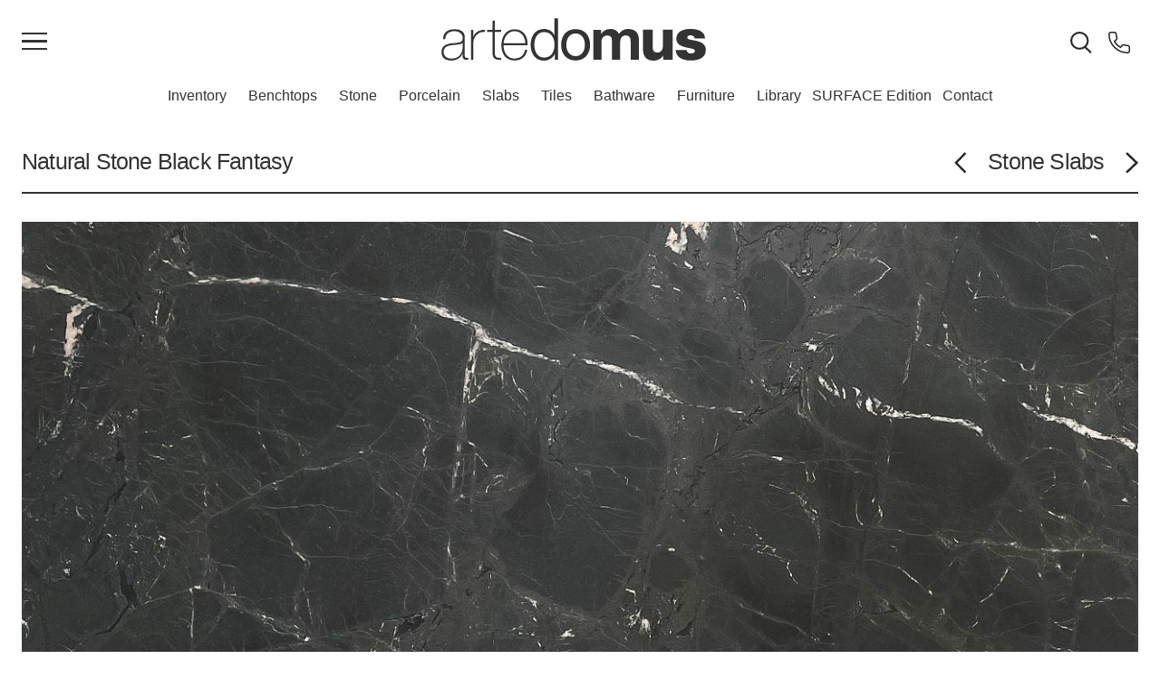

--- FILE ---
content_type: text/html; charset=utf-8
request_url: https://www.artedomus.com/products/black-fantasy?type=stone&collection=Stone-Slabs
body_size: 13466
content:
<!DOCTYPE html><html lang="en-gb" dir="ltr"><head><meta charset="utf-8"><title> Black Fantasy | benchtops stone stone-slabs | Artedomus </title><meta name="generator" content="Textpattern CMS"><meta name="viewport" content="width=device-width, initial-scale=1"><meta name="robots" content="index, follow, noodp, noydir"><meta property="og:image" content="https://www.artedomus.com/images/8631.jpg" data-addsearch="no_crop" /><meta property="og:image:width" content="2515" /><meta property="og:image:height" content="1499" /><link rel="canonical" href="https://www.artedomus.com/products/black-fantasy"> <style>
	
		.Staff.only  {
			display: none;
		}
	

	body > pre {
		display: none;
	}

	
</style> <link rel="stylesheet" href="/ad/css/main.css?v=1765910661"><!-- Google Tag Manager --> <script>(function(w,d,s,l,i){w[l]=w[l]||[];w[l].push({'gtm.start':
    new Date().getTime(),event:'gtm.js'});var f=d.getElementsByTagName(s)[0],
    j=d.createElement(s),dl=l!='dataLayer'?'&l='+l:'';j.async=true;j.src=
    'https://www.googletagmanager.com/gtm.js?id='+i+dl;f.parentNode.insertBefore(j,f);
    })(window,document,'script','dataLayer','GTM-5D2NRFM');</script> <!-- End Google Tag Manager --></head><body class="detail detail--products visitor--restricted " itemscope itemtype="http://schema.org/WebPage" data-section="products"><!-- Google Tag Manager (noscript) --><noscript><iframe src="https://www.googletagmanager.com/ns.html?id=GTM-5D2NRFM" height="0" width="0" style="display:none;visibility:hidden"></iframe></noscript><!-- End Google Tag Manager (noscript) --><header class="o_banner-main u_sticky u_sticky--main" itemscope itemtype="http://schema.org/Organization"><div class="o_banner-main__inner"><button class="m_button--hamburger" onclick="document.getElementsByTagName('body')[0].classList.toggle('m_menu-site--is-active');this.classList.toggle('is-active');this.setAttribute('aria-expanded', this.classList.contains('is-active'))" aria-label="Main Menu"><div class="m_button--hamburger__icon"><div></div></div></button><a href="https://www.artedomus.com/" class="o_banner-main__sitename"><svg class="a_logos a_logo--artedomus" viewBox="0 0 425 68" role="img" aria-label="Artedomus" xmlns="http://www.w3.org/2000/svg" ><g fill-rule="evenodd"><path d="M34.047 39.544c-2.782 3.153-10.385 2.78-17.246 3.709C8.457 44.18 3.73 47.147 3.73 54.286c0 5.748 4.171 10.384 12.516 10.384 16.04 0 17.802-13.722 17.802-16.225v-8.9zM37.57 57.81c0 2.782 0 5.749 3.153 5.749.648 0 1.483-.093 2.596-.278v2.967c-1.02.185-1.948.37-2.875.37-5.562 0-6.397-3.06-6.397-6.953V57.16h-.186c-2.225 5.656-8.623 10.57-17.71 10.57C7.16 67.73.206 64.3.206 54.286c0-11.126 9.642-13.444 17.524-14.093 15.762-1.113 16.41-2.132 16.41-9.92 0-2.134-2.41-9.366-13.258-9.366-8.53 0-14.185 4.452-14.65 12.703H2.708c.464-10.476 6.955-15.762 18.173-15.762 8.345 0 16.69 2.596 16.69 12.424V57.81zM51.294 29.53h.277c1.855-6.211 9.643-11.218 18.266-10.847v3.522c-3.709-.463-8.9.464-13.166 4.636-3.523 3.617-5.007 6.584-5.377 13.723v26.054H47.77V18.96h3.524v10.57zM96.17 22.02H85.785v33.286c0 7.696 3.617 8.437 10.292 8.251v3.06c-7.232.464-14.186-.556-13.815-11.311V22.02h-8.808v-3.06h8.808V4.124h3.523V18.96H96.17v3.06zM134.925 40.193c-.186-10.013-6.49-19.285-17.431-19.285-10.57 0-16.782 9.828-17.523 19.285h34.954zm-34.954 3.06c-.186 11.219 5.748 21.418 17.523 21.418 8.994 0 15.391-5.378 17.06-14.186h3.523c-1.854 11.126-9.272 17.245-20.583 17.245-13.908 0-21.232-10.94-21.047-24.106-.185-13.074 6.676-25.775 21.047-25.775 14.927 0 21.604 11.774 20.954 25.404H99.971zM164.95 63.094c12.423 0 16.78-10.477 16.78-20.398 0-9.92-4.357-20.397-16.78-20.397-11.127 0-15.67 10.476-15.67 20.397 0 9.921 4.543 20.398 15.67 20.398zm22.622 3.524h-5.377v-9.087h-.186c-2.504 6.211-10.106 10.477-17.06 10.477-14.556 0-21.51-11.775-21.51-25.312 0-13.536 6.954-25.312 21.51-25.312 7.14 0 14.093 3.617 16.596 10.478h.186V.418h5.841v66.2zM215.622 60.776c8.251 0 14.927-6.49 14.927-18.08 0-11.681-6.676-18.172-14.927-18.172-8.252 0-14.928 6.49-14.928 18.172 0 11.59 6.676 18.08 14.928 18.08m0-43.206c15.204 0 23.271 11.033 23.271 25.126 0 14.001-8.067 25.034-23.271 25.034-15.206 0-23.272-11.033-23.272-25.034 0-14.093 8.066-25.126 23.272-25.126M244.004 18.683h12.424v6.49h.184c3.432-4.915 8.438-7.788 14.65-7.788 6.027 0 11.404 2.225 14 7.973 2.782-4.171 7.79-7.973 14.465-7.973 10.199 0 17.523 4.729 17.523 17.152v32.08h-13.167V39.452c0-6.398-.555-11.683-8.065-11.683-7.418 0-8.809 6.12-8.809 12.147v26.701h-13.164V39.73c0-5.563.37-11.96-7.974-11.96-2.596 0-8.901 1.669-8.901 11.033v27.815h-13.166V18.683zM371.613 66.618h-15.3v-6.583h-.184c-2.967 4.914-9.087 7.974-14.65 7.974-13.815 0-17.801-7.974-17.801-20.584V18.497h15.761v27.908c0 6.398 2.783 8.622 7.79 8.622 3.43 0 8.622-2.224 8.622-10.754V18.497h15.762v48.12zM406.791 32.497c-.092-1.575-.927-2.78-2.132-3.615-1.112-.927-2.596-1.391-4.08-1.391-2.596 0-5.563.557-5.563 3.708 0 1.392 1.113 2.04 2.133 2.504 3.06 1.298 10.013 1.67 16.133 3.708 6.119 1.948 11.496 5.563 11.496 13.445 0 13.351-12.794 16.966-24.477 16.966-11.312 0-23.735-4.542-24.014-16.966h17.525c.093 1.668.834 3.059 2.225 4.265.926.834 2.688 1.39 4.913 1.39 2.411 0 6.212-.927 6.212-3.708 0-2.782-1.576-3.616-10.106-5.1-14-2.41-19.655-6.861-19.655-15.112 0-12.146 13.073-15.3 22.715-15.3 10.384 0 22.901 2.875 23.364 15.206h-16.689z"/></g></svg></a><div class="o_banner-main__inner__icons right"><div class="m_quick-search__mag-glass a_icon a_icon--mag-glass"><div class="m_quick-search__button"><span onclick="document.getElementsByTagName('body')[0].classList.toggle('m_quick-search--is-active');this.classList.toggle('is-active');"><img height="24" class="" src="/ad/css/icons/a_icon--mag-glass.svg" alt="search" /></span></div></div><div class="a_icon a_icon--phone"><a href="tel:1300278336"><img height="24" src="/ad/css/icons/a_icon--phone.svg" alt="search" /></a></div></div></div><nav class="m_menu-main u_hide--until-medium" role="navigation"><ul class="a_list-bare m_menu-main__tier1"><li ><a href="/inventory/" itemprop="url"> Inventory </a><ul class="a_list-bare m_menu-main__tier2"><li class="Slabs"><a href="/inventory/stone-slabs/?stock=In+Stock">Slabs</a></li><li class="Porcelain Panels"><a href="/inventory/porcelain-panels/?stock=In+Stock">Porcelain Panels</a></li><li class="Tiles"><a href="/inventory/tiles/?stock=In+Stock">Tiles</a></li></ul></li><li ><a href="/?type=benchtops" itemprop="url"> Benchtops </a><ul class="a_list-bare m_menu-main__tier2"><li class="Stone"><a href="/products/?type=stone&amp;collection=Stone-Slabs">Stone</a></li><li class="Porcelain"><a href="/?type=porcelain-panels">Porcelain</a></li><li class="Terrazzo"><a href="/products/?type=benchtops&amp;collection=Terrazzo">Terrazzo</a></li></ul></li><li ><a href="/?type=stone" itemprop="url"> Stone </a><ul class="a_list-bare m_menu-main__tier2"><li class="Stone Tiles"><a href="/products/?type=stone&amp;collection=Stone-Tiles">Stone Tiles</a></li><li class="Stone Slabs"><a href="/products/?type=stone&amp;collection=Stone-Slabs">Stone Slabs</a></li><li class="Elba"><a href="/products/elba?type=stone&amp;collection=Stone-Slabs">Elba</a></li><li class="Selenis"><a href="/products/selenis?type=stone&amp;collection=Stone|Stone-Slabs">Selenis</a></li><li class="Teragio"><a href="/products/teragio?type=stone&amp;collection=Stone-Slabs">Teragio</a></li><li class="Grigio Orsola"><a href="/products/grigio-orsola?type=stone&amp;collection=Stone-Slabs">Grigio Orsola</a></li><li class="Isernia"><a href="/products/isernia?type=stone&amp;collection=Stone-Slabs">Isernia</a></li><li class="Polardur"><a href="/products/polardur?type=stone&amp;collection=Stone-Slabs">Polardur</a></li><li class="Magnesia"><a href="/products/magnesia?type=stone&amp;collection=Stone-Slabs">Magnesia</a></li><li class="Travertine Zena"><a href="/products/travertine-zena?type=stone&amp;collection=Stone-Slabs">Travertine Zena</a></li><li class="Rocca Bianca"><a href="/products/rocca-bianca?type=stone&amp;collection=Stone-Slabs">Rocca Bianca</a></li><li class="Pietra Bronzea"><a href="/products/pietra-bronzea2?type=stone&amp;collection=Stone-Slabs">Pietra Bronzea</a></li></ul></li><li ><a href="/?type=porcelain-panels" itemprop="url"> Porcelain </a><ul class="a_list-bare m_menu-main__tier2"><li class="New Releases"><a href="/products/?type=porcelain-panels&amp;collection=New%20Releases">New Releases</a></li><li class="Mutina"><a href="/products/?collection=Mutina">Mutina</a></li><li class="Marble"><a href="/products/?type=porcelain-panels&amp;collection=Marble">Marble</a></li><li class="Concrete"><a href="/products/?type=porcelain-panels&amp;collection=Concrete">Concrete</a></li><li class="Stone"><a href="/products/?type=porcelain-panels&amp;collection=Stone-Panels">Stone</a></li><li class="Chromatic"><a href="/products/?type=porcelain-panels&amp;collection=Chromatic">Chromatic</a></li><li class="Patterned"><a href="/products/?type=porcelain-panels&amp;collection=Patterned">Patterned</a></li><li class="12mm"><a href="/products/?type=porcelain-panels&amp;collection=12mm">12mm</a></li><li class="20mm"><a href="/products/?type=porcelain-panels&amp;collection=20mm">20mm</a></li><li class="Active Surfaces"><a href="/products/?type=porcelain-panels&amp;collection=Active-Surfaces">Active Surfaces</a></li></ul></li><li class="m_menu-main__tier1--is-active" ><a href="/?type=stone&collection=Stone-Slabs" itemprop="url"> Slabs </a><ul class="a_list-bare m_menu-main__tier2"><li class="Stone Slabs"><a href="/products/?type=stone&amp;collection=Stone-Slabs">Stone Slabs</a></li><li class="Porcelain Panels"><a href="/products/?type=porcelain-panels">Porcelain Panels</a></li><li class="Terrazzo Slabs"><a href="/products/?collection=Terrazzo">Terrazzo Slabs</a></li><li class="Elba"><a href="/products/elba?type=stone&amp;collection=Stone-Slabs">Elba</a></li><li class="Grigio Orsola"><a href="/products/grigio-orsola?type=stone&amp;collection=Stone-Slabs">Grigio Orsola</a></li><li class="Teragio"><a href="/products/teragio?type=stone&amp;collection=Stone-Slabs">Teragio</a></li><li class="Travertine Zena"><a href="/products/travertine-zena?type=stone&amp;collection=Stone-Slabs">Travertine Zena</a></li><li class="Fiandre Urban White"><a href="/products/urban-white?type=porcelain-panels">Fiandre Urban White</a></li><li class="Calacatta Vagli"><a href="/products/calacatta?type=stone&amp;collection=Stone-Slabs">Calacatta Vagli</a></li><li class="Maximum Michelangelo"><a href="/products/marmi-michelangelo?type=porcelain-panels&amp;collection=Marble">Maximum Michelangelo</a></li><li class="Artetech Ombra Bianco"><a href="/products/ombra-blanco?type=porcelain-panels">Artetech Ombra Bianco</a></li></ul></li><li ><a href="/?type=tiles" itemprop="url"> Tiles </a><ul class="a_list-bare m_menu-main__tier2"><li class="Porcelain Tiles"><a href="/products/?type=tiles&amp;collection=Porcelain-Tiles">Porcelain Tiles</a></li><li class="Mosaic"><a href="/products/?type=tiles&amp;collection=Mosaic">Mosaic</a></li><li class="Architectural Ceramics"><a href="/products/?type=tiles&amp;collection=Architectural-Ceramics">Architectural Ceramics</a></li><li class="Le Corbusier LCS Ceramics"><a href="/products/?collection=Le%20Corbusier%20LCS%20Ceramics">Le Corbusier LCS Ceramics</a></li><li class="Stone Tiles"><a href="/products/?type=stone&amp;collection=Stone-Tiles">Stone Tiles</a></li><li class="Lithos Design"><a href="/products/?type=tiles&amp;collection=Lithos-Design">Lithos Design</a></li><li class="Terrazzo Tiles"><a href="/products/?type=tiles&amp;collection=Terrazzo">Terrazzo Tiles</a></li><li class="Terracotta"><a href="/products/?collection=Terracotta">Terracotta</a></li><li class="DIN"><a href="/products/mutina-din?type=tiles&amp;collection=Mosaic">DIN</a></li><li class="Japanese Ceramics"><a href="/products/?collection=Japanese-Ceramics">Japanese Ceramics</a></li></ul></li><li ><a href="/?type=bathware" itemprop="url"> Bathware </a><ul class="a_list-bare m_menu-main__tier2"><li class="Baths"><a href="/products/?type=bathware&amp;collection=Baths">Baths</a></li><li class="Basins"><a href="/products/?type=Bathware&amp;collection=Basins">Basins</a></li><li class="Tapware"><a href="/products/?type=bathware&amp;collection=Tapware">Tapware</a></li><li class="Mirrors"><a href="/products/?type=bathware&amp;collection=Bathroom-Mirrors">Mirrors</a></li><li class="Lighting"><a href="/products/?type=bathware&amp;collection=Lighting">Lighting</a></li><li class="Accessories"><a href="/products/?type=bathware&amp;collection=Accessories">Accessories</a></li><li class="Storage"><a href="/products/?type=bathware&amp;collection=Bathroom-Storage">Storage</a></li><li class=" "><a href="" title="(spacer)"> </a></li><li class="SEN Collection"><a href="/products/?type=bathware&amp;collection=SEN-Collection">SEN Collection</a></li><li class="Memory Collection"><a href="/products/?type=bathware&amp;collection=Memory-Collection">Memory Collection</a></li></ul></li><li ><a href="/?type=furniture" itemprop="url"> Furniture </a><ul class="a_list-bare m_menu-main__tier2"><li class="Tables"><a href="/products/?type=furniture&amp;collection=Tables">Tables</a></li><li class="Seating"><a href="/products/?type=furniture&amp;collection=Furniture-Seating">Seating</a></li><li class="Lighting"><a href="/products/?type=furniture&amp;collection=Lighting">Lighting</a></li><li class="Homewares"><a href="/products/?type=furniture&amp;collection=Homewares">Homewares</a></li><li class="Storage"><a href="/products/?type=furniture&amp;collection=Furniture-Storage">Storage</a></li><li class=" "><a href="" title="(spacer)"> </a></li><li class="New Volumes"><a href="/products/?type=furniture&amp;collection=New%20Volumes">New Volumes</a></li><li class="AgapeCasa"><a href="/products/?type=furniture&amp;collection=agapecasa">AgapeCasa</a></li><li class="Spiggy"><a href="https://www.spiggy.com.au/">Spiggy</a></li></ul></li><li ><a href="/library/" itemprop="url"> Library </a><ul class="a_list-bare m_menu-main__tier2"><li class="Downloads"><a href="/downloads/">Downloads</a></li><li class="Journal"><a href="/journal/">Journal</a></li><li class="Projects"><a href="/projects/">Projects</a></li><li class="Publications"><a href="/publications/projects-edition-1">Publications</a></li><li class="Subscribe"><a href="http://eepurl.com/doAlcz" title="Newsletter">Subscribe</a></li><li class="The Expert Series Videos"><a href="/experts/">The Expert Series Videos</a></li><li class="The (Emerging) Designer Awards"><a href="https://emergingdesignerawards.com">The (Emerging) Designer Awards</a></li></ul></li><ul class="a_list-bare"><li class="SURFACE Edition"><a href="https://surfaceedition.artedomus.com/">SURFACE Edition</a></li></ul><li ><a href="/showrooms" itemprop="url"> Contact </a><ul class="a_list-bare m_menu-main__tier2"><li class="Sydney"><a href="/showrooms/sydney-head-office">Sydney</a></li><li class="Melbourne"><a href="/showrooms/melbourne">Melbourne</a></li><li class="Brisbane"><a href="/showrooms/brisbane">Brisbane</a></li><li class="Perth"><a href="/showrooms/perth">Perth</a></li><li class="Adelaide"><a href="/showrooms/adelaide">Adelaide</a></li><li class="Byron Bay"><a href="/showrooms/byron-bay-studio">Byron Bay</a></li><li class="Tasmania"><a href="/showrooms/tasmania">Tasmania</a></li></ul></li></ul></nav><nav class="m_menu-site" role="navigation"><div class="u_hide@medium l_grid l_grid--twin"><header class="u_m--b"><h4 class="a_heading m_menu-site__title"><a href="/showrooms/">Contact</a></h4><ul class="a_list-bare"><li><a href="tel:1300278336">1300 278 336</a></li><li><a href="mailto:sydney@artedomus.com">sydney@artedomus.com</a></li><li><a href="mailto:melbourne@artedomus.com">melbourne@artedomus.com</a></li><li><a href="mailto:brisbane@artedomus.com">brisbane@artedomus.com</a></li><li><a href="mailto:perth@artedomus.com">perth@artedomus.com</a></li><li><a href="mailto:adelaide@artedomus.com">adelaide@artedomus.com</a></li><li><a href="mailto:byronbay@artedomus.com">byronbay@artedomus.com</a></li><li><a href="mailto:tasmania@artedomus.com">tasmania@artedomus.com</a></li></ul></header><ul class="a_list-bare u_contents"><li><h4 class="a_heading m_menu-site__title"><a href="/inventory?product=stone-slabs">Inventory</a></h4><ul class="a_list-bare"><li><a href="/inventory/stone-slabs/?stock=In+Stock">Slabs</a></li><li><a href="/inventory/porcelain-panels/?stock=In+Stock">Porcelain Panels</a></li><li><a href="/inventory/tiles/?stock=In+Stock">Tiles</a></li></ul></li><li class="l_grid l_grid--twin u_span--full-width"><ul class="a_list-bare u_contents m_menu-site__tier1"><li class=""><details class=""><summary><p class="a_heading h4-style">Benchtops</p></summary></summary><p class="u_m--b0"><a href="/?type=benchtops" itemprop="url"> Benchtops Overview</a></p><ul class="a_list-bare m_menu-site__tier2"><li><a href="/products/?type=stone&amp;collection=Stone-Slabs">Stone</a></li><li><a href="/?type=porcelain-panels">Porcelain</a></li><li><a href="/products/?type=benchtops&amp;collection=Terrazzo">Terrazzo</a></li></ul></details></li><li class=" m_menu-site__tier1--is-active"><details class=""><summary><p class="a_heading h4-style">Stone</p></summary></summary><p class="u_m--b0"><a href="/?type=stone" itemprop="url"> Stone Overview</a></p><ul class="a_list-bare m_menu-site__tier2"><li><a href="/products/?type=stone&amp;collection=Stone-Tiles">Stone Tiles</a></li><li><a href="/products/?type=stone&amp;collection=Stone-Slabs">Stone Slabs</a></li><li><a href="/products/elba?type=stone&amp;collection=Stone-Slabs">Elba</a></li><li><a href="/products/selenis?type=stone&amp;collection=Stone|Stone-Slabs">Selenis</a></li><li><a href="/products/teragio?type=stone&amp;collection=Stone-Slabs">Teragio</a></li><li><a href="/products/grigio-orsola?type=stone&amp;collection=Stone-Slabs">Grigio Orsola</a></li><li><a href="/products/isernia?type=stone&amp;collection=Stone-Slabs">Isernia</a></li><li><a href="/products/polardur?type=stone&amp;collection=Stone-Slabs">Polardur</a></li><li><a href="/products/magnesia?type=stone&amp;collection=Stone-Slabs">Magnesia</a></li><li><a href="/products/travertine-zena?type=stone&amp;collection=Stone-Slabs">Travertine Zena</a></li><li><a href="/products/rocca-bianca?type=stone&amp;collection=Stone-Slabs">Rocca Bianca</a></li><li><a href="/products/pietra-bronzea2?type=stone&amp;collection=Stone-Slabs">Pietra Bronzea</a></li></ul></details></li><li class=""><details class=""><summary><p class="a_heading h4-style">Porcelain</p></summary></summary><p class="u_m--b0"><a href="/?type=porcelain-panels" itemprop="url"> Porcelain Overview</a></p><ul class="a_list-bare m_menu-site__tier2"><li><a href="/products/?type=porcelain-panels&amp;collection=New%20Releases">New Releases</a></li><li><a href="/products/?collection=Mutina">Mutina</a></li><li><a href="/products/?type=porcelain-panels&amp;collection=Marble">Marble</a></li><li><a href="/products/?type=porcelain-panels&amp;collection=Concrete">Concrete</a></li><li><a href="/products/?type=porcelain-panels&amp;collection=Stone-Panels">Stone</a></li><li><a href="/products/?type=porcelain-panels&amp;collection=Chromatic">Chromatic</a></li><li><a href="/products/?type=porcelain-panels&amp;collection=Patterned">Patterned</a></li><li><a href="/products/?type=porcelain-panels&amp;collection=12mm">12mm</a></li><li><a href="/products/?type=porcelain-panels&amp;collection=20mm">20mm</a></li><li><a href="/products/?type=porcelain-panels&amp;collection=Active-Surfaces">Active Surfaces</a></li></ul></details></li><li class=""><details class=""><summary><p class="a_heading h4-style">Slabs</p></summary></summary><p class="u_m--b0"><a href="/?type=stone&collection=Stone-Slabs" itemprop="url"> Slabs Overview</a></p><ul class="a_list-bare m_menu-site__tier2"><li><a href="/products/?type=stone&amp;collection=Stone-Slabs">Stone Slabs</a></li><li><a href="/products/?type=porcelain-panels">Porcelain Panels</a></li><li><a href="/products/?collection=Terrazzo">Terrazzo Slabs</a></li><li><a href="/products/elba?type=stone&amp;collection=Stone-Slabs">Elba</a></li><li><a href="/products/grigio-orsola?type=stone&amp;collection=Stone-Slabs">Grigio Orsola</a></li><li><a href="/products/teragio?type=stone&amp;collection=Stone-Slabs">Teragio</a></li><li><a href="/products/travertine-zena?type=stone&amp;collection=Stone-Slabs">Travertine Zena</a></li><li><a href="/products/urban-white?type=porcelain-panels">Fiandre Urban White</a></li><li><a href="/products/calacatta?type=stone&amp;collection=Stone-Slabs">Calacatta Vagli</a></li><li><a href="/products/marmi-michelangelo?type=porcelain-panels&amp;collection=Marble">Maximum Michelangelo</a></li><li><a href="/products/ombra-blanco?type=porcelain-panels">Artetech Ombra Bianco</a></li></ul></details></li><li class=""><details class=""><summary><p class="a_heading h4-style">Tiles</p></summary></summary><p class="u_m--b0"><a href="/?type=tiles" itemprop="url"> Tiles Overview</a></p><ul class="a_list-bare m_menu-site__tier2"><li><a href="/products/?type=tiles&amp;collection=Porcelain-Tiles">Porcelain Tiles</a></li><li><a href="/products/?type=tiles&amp;collection=Mosaic">Mosaic</a></li><li><a href="/products/?type=tiles&amp;collection=Architectural-Ceramics">Architectural Ceramics</a></li><li><a href="/products/?collection=Le%20Corbusier%20LCS%20Ceramics">Le Corbusier <span class="caps">LCS</span> Ceramics</a></li><li><a href="/products/?type=stone&amp;collection=Stone-Tiles">Stone Tiles</a></li><li><a href="/products/?type=tiles&amp;collection=Lithos-Design">Lithos Design</a></li><li><a href="/products/?type=tiles&amp;collection=Terrazzo">Terrazzo Tiles</a></li><li><a href="/products/?collection=Terracotta">Terracotta</a></li><li><a href="/products/mutina-din?type=tiles&amp;collection=Mosaic"><span class="caps">DIN</span></a></li><li><a href="/products/?collection=Japanese-Ceramics">Japanese Ceramics</a></li></ul></details></li><li class=""><details class=""><summary><p class="a_heading h4-style">Bathware</p></summary></summary><p class="u_m--b0"><a href="/?type=bathware" itemprop="url"> Bathware Overview</a></p><ul class="a_list-bare m_menu-site__tier2"><li><a href="/products/?type=bathware&amp;collection=Baths">Baths</a></li><li><a href="/products/?type=Bathware&amp;collection=Basins">Basins</a></li><li><a href="/products/?type=bathware&amp;collection=Tapware">Tapware</a></li><li><a href="/products/?type=bathware&amp;collection=Bathroom-Mirrors">Mirrors</a></li><li><a href="/products/?type=bathware&amp;collection=Lighting">Lighting</a></li><li><a href="/products/?type=bathware&amp;collection=Accessories">Accessories</a></li><li><a href="/products/?type=bathware&amp;collection=Bathroom-Storage">Storage</a></li><li><a href="" title="(spacer)"> </a></li><li><a href="/products/?type=bathware&amp;collection=SEN-Collection"><span class="caps">SEN</span> Collection</a></li><li><a href="/products/?type=bathware&amp;collection=Memory-Collection">Memory Collection</a></li></ul></details></li><li class=""><details class=""><summary><p class="a_heading h4-style">Furniture</p></summary></summary><p class="u_m--b0"><a href="/?type=furniture" itemprop="url"> Furniture Overview</a></p><ul class="a_list-bare m_menu-site__tier2"><li><a href="/products/?type=furniture&amp;collection=Tables">Tables</a></li><li><a href="/products/?type=furniture&amp;collection=Furniture-Seating">Seating</a></li><li><a href="/products/?type=furniture&amp;collection=Lighting">Lighting</a></li><li><a href="/products/?type=furniture&amp;collection=Homewares">Homewares</a></li><li><a href="/products/?type=furniture&amp;collection=Furniture-Storage">Storage</a></li><li><a href="" title="(spacer)"> </a></li><li><a href="/products/?type=furniture&amp;collection=New%20Volumes">New Volumes</a></li><li><a href="/products/?type=furniture&amp;collection=agapecasa">AgapeCasa</a></li><li><a href="https://www.spiggy.com.au/">Spiggy</a></li></ul></details></li></ul></li><li><h4 class="a_heading m_menu-site__title"><a href="/library/">Library</a></h4><ul class="a_list-bare o_footer__menu"><li><a href="/downloads/">Downloads</a></li><li><a href="/journal/">Journal</a></li><li><a href="/projects/">Projects</a></li><li><a href="/publications/projects-edition-1">Publications</a></li><li><a href="http://eepurl.com/doAlcz" title="Newsletter">Subscribe</a></li><li><a href="/experts/">The Expert Series Videos</a></li><li><a href="https://emergingdesignerawards.com">The (Emerging) Designer Awards</a></li></ul></li><li class="SURFACE Edition"><h4 class="a_heading m_menu-site__title"><a href="https://surfaceedition.artedomus.com/">SURFACE Edition</a></h4></li><li><h4 class="a_heading m_menu-site__title">Values</h4><ul class="a_list-bare o_footer__menu"><li><a href="/about-us/">About Us</a></li><li><a href="/legal/privacy">Privacy</a></li><li><a href="/journal/towards-greater-sustainability">Sustainability</a></li><li><a href="/legal/terms-conditions">Terms &amp; Conditions</a></li></ul></li></ul></div><div class="u_hide--until-medium l_beam space-between"><header class="u_m--b"><h4 class="a_heading m_menu-site__title"><a href="/showrooms/">Contact</a></h4><ul class="a_list-bare"><li><a href="tel:1300278336">1300 278 336</a></li><li><a href="mailto:sydney@artedomus.com">sydney@artedomus.com</a></li><li><a href="mailto:melbourne@artedomus.com">melbourne@artedomus.com</a></li><li><a href="mailto:brisbane@artedomus.com">brisbane@artedomus.com</a></li><li><a href="mailto:perth@artedomus.com">perth@artedomus.com</a></li><li><a href="mailto:adelaide@artedomus.com">adelaide@artedomus.com</a></li><li><a href="mailto:byronbay@artedomus.com">byronbay@artedomus.com</a></li><li><a href="mailto:tasmania@artedomus.com">tasmania@artedomus.com</a></li></ul></header><ul class="a_list-bare u_contents"><li><h4 class="a_heading m_menu-site__title"><a href="/inventory?product=stone-slabs">Inventory</a></h4><ul class="a_list-bare o_footer__menu"><li><a href="/inventory/stone-slabs/?stock=In+Stock">Slabs</a></li><li><a href="/inventory/porcelain-panels/?stock=In+Stock">Porcelain Panels</a></li><li><a href="/inventory/tiles/?stock=In+Stock">Tiles</a></li></ul></li><li><h4 class="a_heading m_menu-site__title">Products</h4><ul class="a_list-bare"><li><a href="/?type=bathware">Bathware</a></li><li><a href="/?type=benchtops">Benchtops</a></li><li><a href="/products/?type=exteriors">Exteriors</a></li><li><a href="/?type=furniture">Furniture</a></li><li><a href="/?type=porcelain-panels">Porcelain Panels</a></li><li><a href="/?type=stone">Stone</a></li><li><a href="/?type=tiles">Tiles</a></li><li><a href="/journal/active-2-0-antiviral-antipollution-self-cleaning-anti-odour-surfaces">Active Surfaces</a></li></ul></li><li><h4 class="a_heading m_menu-site__title"><a href="/library/">Library</a></h4><ul class="a_list-bare o_footer__menu"><li><a href="/downloads/">Downloads</a></li><li><a href="/journal/">Journal</a></li><li><a href="/projects/">Projects</a></li><li><a href="/publications/projects-edition-1">Publications</a></li><li><a href="http://eepurl.com/doAlcz" title="Newsletter">Subscribe</a></li><li><a href="/experts/">The Expert Series Videos</a></li><li><a href="https://emergingdesignerawards.com">The (Emerging) Designer Awards</a></li></ul></li><li class="SURFACE Edition"><h4 class="a_heading m_menu-site__title"><a href="https://surfaceedition.artedomus.com/">SURFACE Edition</a></h4></li><li><h4 class="a_heading m_menu-site__title">Values</h4><ul class="a_list-bare o_footer__menu"><li><a href="/about-us/">About Us</a></li><li><a href="/legal/privacy">Privacy</a></li><li><a href="/journal/towards-greater-sustainability">Sustainability</a></li><li><a href="/legal/terms-conditions">Terms &amp; Conditions</a></li></ul></li></ul></div></nav></header><div class="m_quick-search"><header class="m_quick-search__header"><div></div><a href="https://www.artedomus.com/" class="o_banner-main__sitename"><svg class="a_logos a_logo--artedomus" viewBox="0 0 425 68" role="img" aria-label="Artedomus" xmlns="http://www.w3.org/2000/svg" ><g fill-rule="evenodd"><path d="M34.047 39.544c-2.782 3.153-10.385 2.78-17.246 3.709C8.457 44.18 3.73 47.147 3.73 54.286c0 5.748 4.171 10.384 12.516 10.384 16.04 0 17.802-13.722 17.802-16.225v-8.9zM37.57 57.81c0 2.782 0 5.749 3.153 5.749.648 0 1.483-.093 2.596-.278v2.967c-1.02.185-1.948.37-2.875.37-5.562 0-6.397-3.06-6.397-6.953V57.16h-.186c-2.225 5.656-8.623 10.57-17.71 10.57C7.16 67.73.206 64.3.206 54.286c0-11.126 9.642-13.444 17.524-14.093 15.762-1.113 16.41-2.132 16.41-9.92 0-2.134-2.41-9.366-13.258-9.366-8.53 0-14.185 4.452-14.65 12.703H2.708c.464-10.476 6.955-15.762 18.173-15.762 8.345 0 16.69 2.596 16.69 12.424V57.81zM51.294 29.53h.277c1.855-6.211 9.643-11.218 18.266-10.847v3.522c-3.709-.463-8.9.464-13.166 4.636-3.523 3.617-5.007 6.584-5.377 13.723v26.054H47.77V18.96h3.524v10.57zM96.17 22.02H85.785v33.286c0 7.696 3.617 8.437 10.292 8.251v3.06c-7.232.464-14.186-.556-13.815-11.311V22.02h-8.808v-3.06h8.808V4.124h3.523V18.96H96.17v3.06zM134.925 40.193c-.186-10.013-6.49-19.285-17.431-19.285-10.57 0-16.782 9.828-17.523 19.285h34.954zm-34.954 3.06c-.186 11.219 5.748 21.418 17.523 21.418 8.994 0 15.391-5.378 17.06-14.186h3.523c-1.854 11.126-9.272 17.245-20.583 17.245-13.908 0-21.232-10.94-21.047-24.106-.185-13.074 6.676-25.775 21.047-25.775 14.927 0 21.604 11.774 20.954 25.404H99.971zM164.95 63.094c12.423 0 16.78-10.477 16.78-20.398 0-9.92-4.357-20.397-16.78-20.397-11.127 0-15.67 10.476-15.67 20.397 0 9.921 4.543 20.398 15.67 20.398zm22.622 3.524h-5.377v-9.087h-.186c-2.504 6.211-10.106 10.477-17.06 10.477-14.556 0-21.51-11.775-21.51-25.312 0-13.536 6.954-25.312 21.51-25.312 7.14 0 14.093 3.617 16.596 10.478h.186V.418h5.841v66.2zM215.622 60.776c8.251 0 14.927-6.49 14.927-18.08 0-11.681-6.676-18.172-14.927-18.172-8.252 0-14.928 6.49-14.928 18.172 0 11.59 6.676 18.08 14.928 18.08m0-43.206c15.204 0 23.271 11.033 23.271 25.126 0 14.001-8.067 25.034-23.271 25.034-15.206 0-23.272-11.033-23.272-25.034 0-14.093 8.066-25.126 23.272-25.126M244.004 18.683h12.424v6.49h.184c3.432-4.915 8.438-7.788 14.65-7.788 6.027 0 11.404 2.225 14 7.973 2.782-4.171 7.79-7.973 14.465-7.973 10.199 0 17.523 4.729 17.523 17.152v32.08h-13.167V39.452c0-6.398-.555-11.683-8.065-11.683-7.418 0-8.809 6.12-8.809 12.147v26.701h-13.164V39.73c0-5.563.37-11.96-7.974-11.96-2.596 0-8.901 1.669-8.901 11.033v27.815h-13.166V18.683zM371.613 66.618h-15.3v-6.583h-.184c-2.967 4.914-9.087 7.974-14.65 7.974-13.815 0-17.801-7.974-17.801-20.584V18.497h15.761v27.908c0 6.398 2.783 8.622 7.79 8.622 3.43 0 8.622-2.224 8.622-10.754V18.497h15.762v48.12zM406.791 32.497c-.092-1.575-.927-2.78-2.132-3.615-1.112-.927-2.596-1.391-4.08-1.391-2.596 0-5.563.557-5.563 3.708 0 1.392 1.113 2.04 2.133 2.504 3.06 1.298 10.013 1.67 16.133 3.708 6.119 1.948 11.496 5.563 11.496 13.445 0 13.351-12.794 16.966-24.477 16.966-11.312 0-23.735-4.542-24.014-16.966h17.525c.093 1.668.834 3.059 2.225 4.265.926.834 2.688 1.39 4.913 1.39 2.411 0 6.212-.927 6.212-3.708 0-2.782-1.576-3.616-10.106-5.1-14-2.41-19.655-6.861-19.655-15.112 0-12.146 13.073-15.3 22.715-15.3 10.384 0 22.901 2.875 23.364 15.206h-16.689z"/></g></svg></a></header><div class="m_quick-search__form"><span class="a_icon m_quick-search__close" onclick="document.getElementsByTagName('body')[0].classList.toggle('m_quick-search--is-active');"><img width="24" height="24" src="/ad/css/icons/a_icon--close.svg" alt="close" /></span><form id="live_search_696c2122521b6336463210" class="" method="get" action="/"><input type="hidden" data-etc="search" name="etc_search" value="735832b49f2063887f7934a30e43ff73.2.5" /><input type="search" name="q" value="" placeholder="products quick search" autocomplete="off" /></form><script>//<![CDATA[
window.addEventListener("load", function () {
etc_live_search(-600,3,"live_search_696c2122521b6336463210",".m_quick-search__results",{etc_search:"d4716dfbcd8706e177c72002d52f7d58.2.5",etc_f:"o_search-quick-results",etc_limit:"64"});
});
//]]></script> </div><div class="m_quick-search__results l_grid l_grid--twin l_grid--tri@small"></div><footer class="m_quick-search__footer m_typeset"><p>Can't find what you're looking for?<br /> Call <a href="tel:1300278336">1300 278 336</a>, email us at <a href="mailto:sydney@artedomus.com">sydney@artedomus.com</a> or visit any <a href="/showrooms/">showroom</a>.</p></footer></div><article class="o_product" itemscope itemtype="http://schema.org/Article"><header class="o_header-detail u_sticky u_sticky--sub o_product__header"><h1 itemprop="name headline" class="a_heading h3-style h4-style@medium"><strong><a href="https://www.artedomus.com/products/?c=stone">Natural Stone</a></strong> Black Fantasy </h1><nav class="o_header-detail__pager "><a title="Montegro" rel="next" href="https://www.artedomus.com/products/montegro?type=stone&amp;collection=Stone-Slabs"><img class="a_icon a_icon--small" src="/ad/css/icons/a_icon--arrow--left.svg" alt="previous" /></a><a class="a_heading h5-style h4-style@medium" href="/products/?type=stone&collection=Stone-Slabs"> Stone Slabs </a><a title="Breccia Nera" rel="prev" href="https://www.artedomus.com/products/breccia-nera?type=stone&amp;collection=Stone-Slabs"><img class="a_icon a_icon--small" src="/ad/css/icons/a_icon--arrow--right.svg" alt="next" /></a></nav></header><div id="images-toggle" class=" o_product__images m_images-toggle count1 m_images-toggle--is-activez"><div class="m_images-toggle__images"><figure class="a_image a_image m_images-toggle__image landscape " itemscope itemtype="http://schema.org/ImageObject" data-image-url="https://www.artedomus.com/images/8631.jpg" data-image-id="8631" ><img width="2515" height="1499" data-srcset="https://www.artedomus.com/slir2/w640-c2515:1499/https://www.artedomus.com/images/8631.jpg 640w, https://www.artedomus.com/slir2/w1280-c2515:1499/https://www.artedomus.com/images/8631.jpg 1280w, https://www.artedomus.com/images/8631.jpg 2515w" src="https://www.artedomus.com/slir2/w640-c2515:1499/https://www.artedomus.com/images/8631.jpg" alt="Black Fantasy Brushed.jpg" data-sizes="auto" class="lazyload" /><meta itemprop="width" content="2515"><meta itemprop="height" content="1499"></figure><div id="images-mask" class="m_images-toggle__button-mask" onclick="document.getElementById('images-toggle').classList.toggle('m_images-toggle--is-active');document.getElementById('images-button').classList.toggle('is-active');this.classList.toggle('is-active')"></div></div><div class="m_images-toggle__gallery l_grid l_grid--twin@small"><figure class="a_image a_image m_images-toggle__image landscape " itemscope itemtype="http://schema.org/ImageObject" data-image-url="https://www.artedomus.com/images/8631.jpg" data-image-id="8631" ><img width="2515" height="1499" data-srcset="https://www.artedomus.com/slir2/w640-c2515:1499/https://www.artedomus.com/images/8631.jpg 640w, https://www.artedomus.com/slir2/w1280-c2515:1499/https://www.artedomus.com/images/8631.jpg 1280w, https://www.artedomus.com/images/8631.jpg 2515w" src="https://www.artedomus.com/slir2/w640-c2515:1499/https://www.artedomus.com/images/8631.jpg" alt="Black Fantasy Brushed.jpg" data-sizes="auto" class="lazyload" /><meta itemprop="width" content="2515"><meta itemprop="height" content="1499"></figure></div></div><div class="o_product__info l_grid l_grid--tri@medium"><details ><summary itemprop="description" class="m_typeset m_typeset--lede"><p>The rich, deep background of Black Fantasy is combined with fine white veining and markings. </p><p>This sophisticated quartzite is suitable for kitchen bench tops and splash backs due to its strength and durability. It can also be used for commercial joinery, fireplaces or bathroom surfaces. </p></summary><div class="m_typeset" itemprop="body"><p>Full slabs may be viewed at a number of our warehouses across the country. </p><p>Call us on 1300 278 336 to enquire and book an appointment.</p></div></details><div></div><div><details><summary><h3 class="a_heading h4-style">Details</h3></summary><dl class="o_product__cf "><dt>Use</dt><dd><a href="/products/?use=Bathroom">Bathroom</a></dd><dd><a href="/products/?use=External">External</a></dd><dd><a href="/products/?use=Facade">Facade</a></dd><dd><a href="/products/?use=Floor">Floor</a></dd><dd><a href="/products/?use=Kitchen">Kitchen</a></dd><dd><a href="/products/?use=Benchtop">Benchtop</a></dd><dd><a href="/products/?use=Vanity">Vanity</a></dd><dd><a href="/products/?use=Wall">Wall</a></dd><dt>Finish</dt><dd><a href="/products/?finish=Brushed">Brushed</a></dd></dl></details><!-- dimensions --><details class="m_typeset"><summary><h3 class="a_heading h4-style">Dimensions</h3></summary><div class="o_product__dims"><table><tr><th></th><th></th><th></th></tr><tr><td> For information on current slab sizes, please call a showroom on 1300 278 336 </td><td> </td><td> </td></tr></table></div></details><details class=""><summary><h3 class="a_heading h4-style">Inventory</h3></summary><ul class="a_list-bare l_grid l_grid--gap-small l_grid--twin@small u_m--b"><li class="m_thumb m_thumb--inventory l_superimposed mix Quartzite In Stock Brisbane Slabs unrestricted" itemscope itemtype="https://schema.org/Article"><figure class="a_image a_image--gm m_thumb__image a_image--hide-caption " itemscope itemtype="http://schema.org/ImageObject" ><meta itemprop="url" content="https://www.artedomus.com/inventory/images/870.jpg" /><img width="4501" height="3001" src="/slir2/w640-c4501:3001/https://www.artedomus.com/inventory/images/870.jpg" alt="Black Fantasy 967 - Bris.jpg" loading="lazy" /><meta itemprop="width" content="4501"><meta itemprop="height" content="3001"></figure><a class="a_link--plain" href="https://www.artedomus.com/inventory/stone-slabs/black-fantasy-967-brisb" itemprop="url mainEntityOfPage"><div class="m_thumb__inner m_thumb--inventory__inner l_superimposed__inner pa-restricted--"><h4 class="m_thumb--inventory__title a_heading h6-style h5-style@medium m_thumb__title l_beam l_beam--spaced space-between bottom" ><span class="m_thumb--inventory__title__main" itemprop="name"> Black Fantasy </span><small class="m_thumb--inventory__reference">967</small><small class="m_thumb--inventory__location"> Brisbane </small></h4></div><div class="finish l_beam space-between" itemscope itemprop="offers" itemtype="https://schema.org/AggregateOffer"><meta itemprop="priceCurrency" content="AUD" /><span>Quartzite</span><span>Brushed</span><span> 3230×1950×20<span>mm</span></span></div></a></li></ul></details></div></div><!-- Swatches --><div class="o_product__finishes o_baguettebox"><h3 class="a_heading h4-style u_span--full-width">Finishes</h3><a href="https://www.artedomus.com/images/8631.jpg" data-caption="<strong>Stone-Slabs</strong> "><figure class="a_image a_image a_image--1x1 " itemscope itemtype="http://schema.org/ImageObject" data-image-url="https://www.artedomus.com/images/8631.jpg" data-image-id="8631" ><img width="2515" height="1499" data-srcset="https://www.artedomus.com/slir2/w640-c2515:1499/https://www.artedomus.com/images/8631.jpg 640w, https://www.artedomus.com/slir2/w1280-c2515:1499/https://www.artedomus.com/images/8631.jpg 1280w, https://www.artedomus.com/images/8631.jpg 2515w" src="https://www.artedomus.com/slir2/w640-c2515:1499/https://www.artedomus.com/images/8631.jpg" alt="Black Fantasy Brushed.jpg" data-sizes="auto" class="lazyload" /><meta itemprop="width" content="2515"><meta itemprop="height" content="1499"></figure></a></div><div><!-- Videos --><h3 class="a_heading h4-style">Video</h3><!-- article Video --><ul class="a_list-bare o_product__videos l_grid l_grid--tri@small"><!-- Video panel keywords --><li itemscope class="m_thumb" itemtype="http://schema.org/Article"><a href="https://www.artedomus.com/experts/episode-1-natural-stone"><figure class="a_image a_image a_image--gmz m_thumb__image a_image--hide-caption " itemscope itemtype="http://schema.org/ImageObject" data-image-url="https://www.artedomus.com/images/9323.png" data-image-id="9323" ><img width="2500" height="1404" data-srcset="https://www.artedomus.com/slir2/w640-c2500:1404/https://www.artedomus.com/images/9323.png 640w, https://www.artedomus.com/slir2/w1280-c2500:1404/https://www.artedomus.com/images/9323.png 1280w, https://www.artedomus.com/images/9323.png 2500w" src="https://www.artedomus.com/slir2/w640-c2500:1404/https://www.artedomus.com/images/9323.png" alt="Screen Shot 2022-11-24 at 3.18.50 pm.png" data-sizes="auto" class="lazyload" /><meta itemprop="width" content="2500"><meta itemprop="height" content="1404"></figure><h3 class="a_heading u_clamp u_clamp--2 h6-style u_m--t- m_thumb__title" itemprop="name headline"> Natural Stone </h3></a></li><li itemscope class="m_thumb" itemtype="http://schema.org/Article"><a href="https://www.artedomus.com/experts/episode-7-natural-vs-engineered-stone"><figure class="a_image a_image a_image--gmz m_thumb__image a_image--hide-caption " itemscope itemtype="http://schema.org/ImageObject" data-image-url="https://www.artedomus.com/images/9330.png" data-image-id="9330" ><img width="2500" height="1404" data-srcset="https://www.artedomus.com/slir2/w640-c2500:1404/https://www.artedomus.com/images/9330.png 640w, https://www.artedomus.com/slir2/w1280-c2500:1404/https://www.artedomus.com/images/9330.png 1280w, https://www.artedomus.com/images/9330.png 2500w" src="https://www.artedomus.com/slir2/w640-c2500:1404/https://www.artedomus.com/images/9330.png" alt="Screen Shot 2022-11-24 at 3.20.58 pm.png" data-sizes="auto" class="lazyload" /><meta itemprop="width" content="2500"><meta itemprop="height" content="1404"></figure><h3 class="a_heading u_clamp u_clamp--2 h6-style u_m--t- m_thumb__title" itemprop="name headline"> Natural vs Engineered Stone </h3></a></li></ul><details class="u_m--bb u_m--tt"><summary class="natural-width"><h3 class="a_heading h4-style">Projects</h3></summary><div class="o_product__articles l_grid l_grid--tri@small"><div class="m_thumb l_superimposed Public" itemscope itemtype="http://schema.org/Article"><figure class="a_image a_image a_image--gm m_thumb__image a_image--hide-caption " itemscope itemtype="http://schema.org/ImageObject" data-image-url="https://www.artedomus.com/images/8580.jpg" data-image-id="8580" ><img width="2500" height="1401" data-srcset="https://www.artedomus.com/slir2/w640-c2500:1401/https://www.artedomus.com/images/8580.jpg 640w, https://www.artedomus.com/slir2/w1280-c2500:1401/https://www.artedomus.com/images/8580.jpg 1280w, https://www.artedomus.com/images/8580.jpg 2500w" src="https://www.artedomus.com/slir2/w640-c2500:1401/https://www.artedomus.com/images/8580.jpg" alt="VIGO_3.jpg" data-sizes="auto" class="lazyload" /><meta itemprop="width" content="2500"><meta itemprop="height" content="1401"></figure><a class="a_link--plain" href="https://www.artedomus.com/projects/an-ode-to-materiality-view-house-by-archier?type=stone&amp;collection=Stone-Slabs" itemprop="url"><div class="m_thumb__inner l_superimposed__inner"><h4 class="a_heading h6-style h5-style@medium m_thumb__title" itemprop="name headline"> An Ode to Materiality – View House by Archier </h4></div></a></div><div class="m_thumb l_superimposed Public" itemscope itemtype="http://schema.org/Article"><figure class="a_image a_image a_image--gm m_thumb__image a_image--hide-caption a_image--has-caption" itemscope itemtype="http://schema.org/ImageObject" data-image-url="https://www.artedomus.com/images/2212.jpg" data-image-id="2212" ><img width="2500" height="1146" data-srcset="https://www.artedomus.com/slir2/w640-c2500:1146/https://www.artedomus.com/images/2212.jpg 640w, https://www.artedomus.com/slir2/w1280-c2500:1146/https://www.artedomus.com/images/2212.jpg 1280w, https://www.artedomus.com/images/2212.jpg 2500w" src="https://www.artedomus.com/slir2/w640-c2500:1146/https://www.artedomus.com/images/2212.jpg" alt="Travertine Lait honed and filled.jpg" data-sizes="auto" class="lazyload" /><meta itemprop="width" content="2500"><meta itemprop="height" content="1146"><figcaption itemprop="caption"><object><p>Travertine Lait honed and filled. Art Gallery of <span class="caps">NSW</span>. Design by <span class="caps">PTW</span> Architects.</p></object></figcaption></figure><a class="a_link--plain" href="https://www.artedomus.com/projects/travertine-in-john-kaldor-gallery?type=stone&amp;collection=Stone-Slabs" itemprop="url"><div class="m_thumb__inner l_superimposed__inner"><h4 class="a_heading h6-style h5-style@medium m_thumb__title" itemprop="name headline"> Art Gallery of New South Wales by PTW Architects </h4></div></a></div><div class="m_thumb l_superimposed Public" itemscope itemtype="http://schema.org/Article"><figure class="a_image a_image a_image--gm m_thumb__image a_image--hide-caption a_image--has-caption" itemscope itemtype="http://schema.org/ImageObject" data-image-url="https://www.artedomus.com/images/7062.jpg" data-image-id="7062" ><img width="1920" height="1280" data-srcset="https://www.artedomus.com/slir2/w640-c1920:1280/https://www.artedomus.com/images/7062.jpg 640w, https://www.artedomus.com/slir2/w1280-c1920:1280/https://www.artedomus.com/images/7062.jpg 1280w, https://www.artedomus.com/images/7062.jpg 1920w" src="https://www.artedomus.com/slir2/w640-c1920:1280/https://www.artedomus.com/images/7062.jpg" alt="Magnesia Brushed kitchen island bench with New Volumes Spomenik 1 bowl and Lydn tray. Ashburton residence by DeArch Architects. Built by APC.jpg" data-sizes="auto" class="lazyload" /><meta itemprop="width" content="1920"><meta itemprop="height" content="1280"><figcaption itemprop="caption"><object><p>Magnesia Brushed kitchen island bench with New Volumes Spomenik 1 bowl and Lydn tray. Ashburton residence by DeArch Architects. Built by <span class="caps">APC</span>.</p></object></figcaption></figure><a class="a_link--plain" href="https://www.artedomus.com/projects/magnesia-and-elba-at-ashburton-residence-by-de-arch-architects?type=stone&amp;collection=Stone-Slabs" itemprop="url"><div class="m_thumb__inner l_superimposed__inner"><h4 class="a_heading h6-style h5-style@medium m_thumb__title" itemprop="name headline"> Ashburton Residence by De Arch Architects </h4></div></a></div><div class="m_thumb l_superimposed Public" itemscope itemtype="http://schema.org/Article"><figure class="a_image a_image a_image--gm m_thumb__image a_image--hide-caption a_image--has-caption" itemscope itemtype="http://schema.org/ImageObject" data-image-url="https://www.artedomus.com/images/5507.jpg" data-image-id="5507" ><img width="1500" height="1000" data-srcset="https://www.artedomus.com/slir2/w640-c1500:1000/https://www.artedomus.com/images/5507.jpg 640w, https://www.artedomus.com/slir2/w1280-c1500:1000/https://www.artedomus.com/images/5507.jpg 1280w, https://www.artedomus.com/images/5507.jpg 1500w" src="https://www.artedomus.com/slir2/w640-c1500:1000/https://www.artedomus.com/images/5507.jpg" alt="Rocca Bianca honed + Ocean Blue Travertine vanity top. Barker, New Farm by Pike Withers - 01.jpg" data-sizes="auto" class="lazyload" /><meta itemprop="width" content="1500"><meta itemprop="height" content="1000"><figcaption itemprop="caption"><object><p><a href="/products/rocca-bianca">Rocca Bianca</a> honed floors and walls with Ocean Blue Travertine vanity top. Barker, New Farm by Pike Withers</p></object></figcaption></figure><a class="a_link--plain" href="https://www.artedomus.com/projects/barker-new-farm-by-pike-withers?type=stone&amp;collection=Stone-Slabs" itemprop="url"><div class="m_thumb__inner l_superimposed__inner"><h4 class="a_heading h6-style h5-style@medium m_thumb__title" itemprop="name headline"> Barker New Farm by Pike Withers </h4></div></a></div><div class="m_thumb l_superimposed Public" itemscope itemtype="http://schema.org/Article"><figure class="a_image a_image a_image--gm m_thumb__image a_image--hide-caption a_image--has-caption" itemscope itemtype="http://schema.org/ImageObject" data-image-url="https://www.artedomus.com/images/901.jpg" data-image-id="901" ><img width="2500" height="1667" data-srcset="https://www.artedomus.com/slir2/w640-c2500:1667/https://www.artedomus.com/images/901.jpg 640w, https://www.artedomus.com/slir2/w1280-c2500:1667/https://www.artedomus.com/images/901.jpg 1280w, https://www.artedomus.com/images/901.jpg 2500w" src="https://www.artedomus.com/slir2/w640-c2500:1667/https://www.artedomus.com/images/901.jpg" alt="Bedonia Honed AMP Sydney Cove.jpg" data-sizes="auto" class="lazyload" /><meta itemprop="width" content="2500"><meta itemprop="height" content="1667"><figcaption itemprop="caption"><object><p>Bedonia Honed floors and walls</p></object></figcaption></figure><a class="a_link--plain" href="https://www.artedomus.com/projects/amp-sydney-cove-refurbishment?type=stone&amp;collection=Stone-Slabs" itemprop="url"><div class="m_thumb__inner l_superimposed__inner"><h4 class="a_heading h6-style h5-style@medium m_thumb__title" itemprop="name headline"> Bedonia stone at AMP Sydney Cove Refurbishment </h4></div></a></div><div class="m_thumb l_superimposed Public" itemscope itemtype="http://schema.org/Article"><figure class="a_image a_image a_image--gm m_thumb__image a_image--hide-caption a_image--has-caption" itemscope itemtype="http://schema.org/ImageObject" data-image-url="https://www.artedomus.com/images/900.jpg" data-image-id="900" ><img width="1000" height="667" data-srcset="https://www.artedomus.com/slir2/w640-c1000:667/https://www.artedomus.com/images/900.jpg 640w, https://www.artedomus.com/slir2/w1280-c1000:667/https://www.artedomus.com/images/900.jpg 1280w, https://www.artedomus.com/images/900.jpg 1000w" src="https://www.artedomus.com/slir2/w640-c1000:667/https://www.artedomus.com/images/900.jpg" alt="Bedonia Upper House Hong Kong.jpg" data-sizes="auto" class="lazyload" /><meta itemprop="width" content="1000"><meta itemprop="height" content="667"><figcaption itemprop="caption"><object><p>Bedonia carved panels in various finishes. <a href="http://www.artedomus.com/inspiration/bedonia-sandstone-at-the-upper-house-hong-kong">Upper House</a>, Hong Kong. Design by Andre Fu.</p></object></figcaption></figure><a class="a_link--plain" href="https://www.artedomus.com/projects/bedonia-sandstone-at-the-upper-house-hong-kong?type=stone&amp;collection=Stone-Slabs" itemprop="url"><div class="m_thumb__inner l_superimposed__inner"><h4 class="a_heading h6-style h5-style@medium m_thumb__title" itemprop="name headline"> Bedonia stone at The Upper House, Hong Kong </h4></div></a></div><div class="m_thumb l_superimposed Public" itemscope itemtype="http://schema.org/Article"><figure class="a_image a_image a_image--gm m_thumb__image a_image--hide-caption a_image--has-caption" itemscope itemtype="http://schema.org/ImageObject" data-image-url="https://www.artedomus.com/images/1728.jpg" data-image-id="1728" ><img width="2500" height="1440" data-srcset="https://www.artedomus.com/slir2/w640-c2500:1440/https://www.artedomus.com/images/1728.jpg 640w, https://www.artedomus.com/slir2/w1280-c2500:1440/https://www.artedomus.com/images/1728.jpg 1280w, https://www.artedomus.com/images/1728.jpg 2500w" src="https://www.artedomus.com/slir2/w640-c2500:1440/https://www.artedomus.com/images/1728.jpg" alt="Bedonia Natural Stone Stairs.jpg" data-sizes="auto" class="lazyload" /><meta itemprop="width" content="2500"><meta itemprop="height" content="1440"><figcaption itemprop="caption"><object><p><a href="/products/bedonia">Bedonia</a> honed staircase</p></object></figcaption></figure><a class="a_link--plain" href="https://www.artedomus.com/projects/bedonia-in-residence-by-david-hicks?type=stone&amp;collection=Stone-Slabs" itemprop="url"><div class="m_thumb__inner l_superimposed__inner"><h4 class="a_heading h6-style h5-style@medium m_thumb__title" itemprop="name headline"> Bedonia stone in residence by David Hicks </h4></div></a></div><div class="m_thumb l_superimposed Public" itemscope itemtype="http://schema.org/Article"><figure class="a_image a_image a_image--gm m_thumb__image a_image--hide-caption " itemscope itemtype="http://schema.org/ImageObject" data-image-url="https://www.artedomus.com/images/5314.jpg" data-image-id="5314" ><img width="2048" height="1365" data-srcset="https://www.artedomus.com/slir2/w640-c2048:1365/https://www.artedomus.com/images/5314.jpg 640w, https://www.artedomus.com/slir2/w1280-c2048:1365/https://www.artedomus.com/images/5314.jpg 1280w, https://www.artedomus.com/images/5314.jpg 2048w" src="https://www.artedomus.com/slir2/w640-c2048:1365/https://www.artedomus.com/images/5314.jpg" alt="Pike Withers_Avoca St_0A8A8883.jpg" data-sizes="auto" class="lazyload" /><meta itemprop="width" content="2048"><meta itemprop="height" content="1365"></figure><a class="a_link--plain" href="https://www.artedomus.com/projects/bondi-semi-by-pike-withers?type=stone&amp;collection=Stone-Slabs" itemprop="url"><div class="m_thumb__inner l_superimposed__inner"><h4 class="a_heading h6-style h5-style@medium m_thumb__title" itemprop="name headline"> Bondi Semi by Pike Withers </h4></div></a></div><div class="m_thumb l_superimposed Public" itemscope itemtype="http://schema.org/Article"><figure class="a_image a_image a_image--gm m_thumb__image a_image--hide-caption a_image--has-caption" itemscope itemtype="http://schema.org/ImageObject" data-image-url="https://www.artedomus.com/images/3515.jpg" data-image-id="3515" ><img width="1667" height="2500" data-srcset="https://www.artedomus.com/slir2/w640-c1667:2500/https://www.artedomus.com/images/3515.jpg 640w, https://www.artedomus.com/slir2/w1280-c1667:2500/https://www.artedomus.com/images/3515.jpg 1280w, https://www.artedomus.com/images/3515.jpg 1667w" src="https://www.artedomus.com/slir2/w640-c1667:2500/https://www.artedomus.com/images/3515.jpg" alt="Plateau Block PLK1 by Belair Builders &amp; Steve Domoney Architecture.jpg" data-sizes="auto" class="lazyload" /><meta itemprop="width" content="1667"><meta itemprop="height" content="2500"><figcaption itemprop="caption"><object><p>Plateau Block PLK1 by Belair Builders &amp; Steve Domoney Architecture</p></object></figcaption></figure><a class="a_link--plain" href="https://www.artedomus.com/projects/brighton-by-steve-domoney-architecture?type=stone&amp;collection=Stone-Slabs" itemprop="url"><div class="m_thumb__inner l_superimposed__inner"><h4 class="a_heading h6-style h5-style@medium m_thumb__title" itemprop="name headline"> Brighton by Steve Domoney Architecture </h4></div></a></div><div class="m_thumb l_superimposed Public" itemscope itemtype="http://schema.org/Article"><figure class="a_image a_image a_image--gm m_thumb__image a_image--hide-caption a_image--has-caption" itemscope itemtype="http://schema.org/ImageObject" data-image-url="https://www.artedomus.com/images/5592.jpg" data-image-id="5592" ><img width="1179" height="1772" data-srcset="https://www.artedomus.com/slir2/w640-c1179:1772/https://www.artedomus.com/images/5592.jpg 640w, https://www.artedomus.com/slir2/w1280-c1179:1772/https://www.artedomus.com/images/5592.jpg 1280w, https://www.artedomus.com/images/5592.jpg 1179w" src="https://www.artedomus.com/slir2/w640-c1179:1772/https://www.artedomus.com/images/5592.jpg" alt="Buxeuil Honed and Buxeuil Flamed to floors. Buxeuil Chiselled to verticals:stairs. Tayim restaurant designed by Welsh and Major - 01.jpg" data-sizes="auto" class="lazyload" /><meta itemprop="width" content="1179"><meta itemprop="height" content="1772"><figcaption itemprop="caption"><object><p>Buxeuil Honed and Buxeuil Flamed to floors. Buxeuil Chiselled to verticals &amp; stairs. Tayim restaurant designed by Welsh and Major</p></object></figcaption></figure><a class="a_link--plain" href="https://www.artedomus.com/projects/tayim-restaurant-designed-by-welsh-and-major?type=stone&amp;collection=Stone-Slabs" itemprop="url"><div class="m_thumb__inner l_superimposed__inner"><h4 class="a_heading h6-style h5-style@medium m_thumb__title" itemprop="name headline"> Buxeuil + Le Corbusier LCS by Welsh &amp; Major </h4></div></a></div></div></details><details class="u_m--bb u_m--tt"><summary class="natural-width"><h3 class="a_heading h4-style">Journal</h3></summary><div class="o_product__articles l_grid l_grid--tri@small"><div class="m_thumb l_superimposed Public" itemscope itemtype="http://schema.org/Article"><figure class="a_image a_image a_image--gm m_thumb__image a_image--hide-caption a_image--has-caption" itemscope itemtype="http://schema.org/ImageObject" data-image-url="https://www.artedomus.com/images/11300.jpg" data-image-id="11300" ><img width="2500" height="3750" data-srcset="https://www.artedomus.com/slir2/w640-c2500:3750/https://www.artedomus.com/images/11300.jpg 640w, https://www.artedomus.com/slir2/w1280-c2500:3750/https://www.artedomus.com/images/11300.jpg 1280w, https://www.artedomus.com/images/11300.jpg 2500w" src="https://www.artedomus.com/slir2/w640-c2500:3750/https://www.artedomus.com/images/11300.jpg" alt="Elba Armadale Annex Studio MKN Eliza Blair Architecture Shannon McGrath.jpg" data-sizes="auto" class="lazyload" /><meta itemprop="width" content="2500"><meta itemprop="height" content="3750"><figcaption itemprop="caption"><object><p><a href="https://www.artedomus.com/products/elba">Elba</a> kitchen benchtop in Armadale Annex, interior design by Studio <span class="caps">MKN</span>, architecture by Eliza Blair Architecture. Photography by Shannon McGrath.</p></object></figcaption></figure><a class="a_link--plain" href="https://www.artedomus.com/journal/10-natural-stone-and-porcelain-benchtop-alternatives-for-your-kitchen?type=stone&amp;collection=Stone-Slabs" itemprop="url"><div class="m_thumb__inner l_superimposed__inner"><h4 class="a_heading h6-style h5-style@medium m_thumb__title" itemprop="name headline"> 10 natural stone and porcelain benchtop alternatives to engineered stone </h4></div></a></div><div class="m_thumb l_superimposed Public" itemscope itemtype="http://schema.org/Article"><figure class="a_image a_image a_image--gm m_thumb__image a_image--hide-caption a_image--has-caption" itemscope itemtype="http://schema.org/ImageObject" data-image-url="https://www.artedomus.com/images/10480.jpg" data-image-id="10480" ><img width="1601" height="2400" data-srcset="https://www.artedomus.com/slir2/w640-c1601:2400/https://www.artedomus.com/images/10480.jpg 640w, https://www.artedomus.com/slir2/w1280-c1601:2400/https://www.artedomus.com/images/10480.jpg 1280w, https://www.artedomus.com/images/10480.jpg 1601w" src="https://www.artedomus.com/slir2/w640-c1601:2400/https://www.artedomus.com/images/10480.jpg" alt="Pietra Avorio Benchtop at Little Bay by Kate Lawrence Interiors. Photography by The Palm Co " data-sizes="auto" class="lazyload" /><meta itemprop="width" content="1601"><meta itemprop="height" content="2400"><figcaption itemprop="caption"><object><p>Pietra Avorio Benchtop at Little Bay by Kate Lawrence Interiors. Photography by The Palm Co </p></object></figcaption></figure><a class="a_link--plain" href="https://www.artedomus.com/journal/artedomus-guide-to-natural-stone-porcelain-kitchen-benchtops?type=stone&amp;collection=Stone-Slabs" itemprop="url"><div class="m_thumb__inner l_superimposed__inner"><h4 class="a_heading h6-style h5-style@medium m_thumb__title" itemprop="name headline"> A comprehensive guide to natural stone and porcelain benchtops </h4></div></a></div><div class="m_thumb l_superimposed Public" itemscope itemtype="http://schema.org/Article"><figure class="a_image a_image a_image--gm m_thumb__image a_image--hide-caption a_image--has-caption" itemscope itemtype="http://schema.org/ImageObject" data-image-url="https://www.artedomus.com/images/6905.jpg" data-image-id="6905" ><img width="1122" height="1500" data-srcset="https://www.artedomus.com/slir2/w640-c1122:1500/https://www.artedomus.com/images/6905.jpg 640w, https://www.artedomus.com/slir2/w1280-c1122:1500/https://www.artedomus.com/images/6905.jpg 1280w, https://www.artedomus.com/images/6905.jpg 1122w" src="https://www.artedomus.com/slir2/w640-c1122:1500/https://www.artedomus.com/images/6905.jpg" alt="TLP-ChristopherElliotDesign-004.jpg" data-sizes="auto" class="lazyload" /><meta itemprop="width" content="1122"><meta itemprop="height" content="1500"><figcaption itemprop="caption"><object><p>Kitchen benchtops and splashbacks in <a href="/products/elba">Elba marble</a>. <a href="/projects/art-deco-inspired-hawthorn-house-by-christopher-elliott-design">Hawthorn House by Christopher Elliott Design</a></p></object></figcaption></figure><a class="a_link--plain" href="https://www.artedomus.com/journal/a-quick-guide-to-natural-stone-and-how-to-choose-the-right-one?type=stone&amp;collection=Stone-Slabs" itemprop="url"><div class="m_thumb__inner l_superimposed__inner"><h4 class="a_heading h6-style h5-style@medium m_thumb__title" itemprop="name headline"> A quick guide to natural stone and how to choose the right one </h4></div></a></div><div class="m_thumb l_superimposed Public" itemscope itemtype="http://schema.org/Article"><figure class="a_image a_image a_image--gm m_thumb__image a_image--hide-caption a_image--has-caption" itemscope itemtype="http://schema.org/ImageObject" data-image-url="https://www.artedomus.com/images/11249.jpg" data-image-id="11249" ><img width="2500" height="3748" data-srcset="https://www.artedomus.com/slir2/w640-c2500:3748/https://www.artedomus.com/images/11249.jpg 640w, https://www.artedomus.com/slir2/w1280-c2500:3748/https://www.artedomus.com/images/11249.jpg 1280w, https://www.artedomus.com/images/11249.jpg 2500w" src="https://www.artedomus.com/slir2/w640-c2500:3748/https://www.artedomus.com/images/11249.jpg" alt="FionaLynch_SthYarra_19.jpg" data-sizes="auto" class="lazyload" /><meta itemprop="width" content="2500"><meta itemprop="height" content="3748"><figcaption itemprop="caption"><object><p>Aquarzo and Smeraldo at River House by Fiona Lynch Office. Photography by Sharyn Cairns.</p></object></figcaption></figure><a class="a_link--plain" href="https://www.artedomus.com/journal/the-artedomus-bathroom?type=stone&amp;collection=Stone-Slabs" itemprop="url"><div class="m_thumb__inner l_superimposed__inner"><h4 class="a_heading h6-style h5-style@medium m_thumb__title" itemprop="name headline"> A tactile, design-led approach to wellbeing – the Artedomus bathroom </h4></div></a></div><div class="m_thumb l_superimposed Public" itemscope itemtype="http://schema.org/Article"><figure class="a_image a_image a_image--gm m_thumb__image a_image--hide-caption " itemscope itemtype="http://schema.org/ImageObject" data-image-url="https://www.artedomus.com/images/12253.jpg" data-image-id="12253" ><img width="1095" height="1669" data-srcset="https://www.artedomus.com/slir2/w640-c1095:1669/https://www.artedomus.com/images/12253.jpg 640w, https://www.artedomus.com/slir2/w1280-c1095:1669/https://www.artedomus.com/images/12253.jpg 1280w, https://www.artedomus.com/images/12253.jpg 1095w" src="https://www.artedomus.com/slir2/w640-c1095:1669/https://www.artedomus.com/images/12253.jpg" alt="Italy Photos-971 copy.jpg" data-sizes="auto" class="lazyload" /><meta itemprop="width" content="1095"><meta itemprop="height" content="1669"></figure><a class="a_link--plain" href="https://www.artedomus.com/journal/the-ultimate-italian-design-adventure-starts-here-episode-1?type=stone&amp;collection=Stone-Slabs" itemprop="url"><div class="m_thumb__inner l_superimposed__inner"><h4 class="a_heading h6-style h5-style@medium m_thumb__title" itemprop="name headline"> An Italian design adventure with Artedomus: The Expert Series, Episode One </h4></div></a></div><div class="m_thumb l_superimposed Public" itemscope itemtype="http://schema.org/Article"><figure class="a_image a_image a_image--gm m_thumb__image a_image--hide-caption a_image--has-caption" itemscope itemtype="http://schema.org/ImageObject" data-image-url="https://www.artedomus.com/images/11459.jpg" data-image-id="11459" ><img width="2500" height="1667" data-srcset="https://www.artedomus.com/slir2/w640-c2500:1667/https://www.artedomus.com/images/11459.jpg 640w, https://www.artedomus.com/slir2/w1280-c2500:1667/https://www.artedomus.com/images/11459.jpg 1280w, https://www.artedomus.com/images/11459.jpg 2500w" src="https://www.artedomus.com/slir2/w640-c2500:1667/https://www.artedomus.com/images/11459.jpg" alt="Artedomus_Session_1_022.jpg" data-sizes="auto" class="lazyload" /><meta itemprop="width" content="2500"><meta itemprop="height" content="1667"><figcaption itemprop="caption"><object><p>Antonietta Sofia, Enzo Caroscio.</p></object></figcaption></figure><a class="a_link--plain" href="https://www.artedomus.com/journal/artedomus-adelaide-designer-sessions?type=stone&amp;collection=Stone-Slabs" itemprop="url"><div class="m_thumb__inner l_superimposed__inner"><h4 class="a_heading h6-style h5-style@medium m_thumb__title" itemprop="name headline"> Artedomus in Adelaide: Fugazzi sets the scene for good food, design and wine </h4></div></a></div><div class="m_thumb l_superimposed Public" itemscope itemtype="http://schema.org/Article"><figure class="a_image a_image a_image--gm m_thumb__image a_image--hide-caption a_image--has-caption" itemscope itemtype="http://schema.org/ImageObject" data-image-url="https://www.artedomus.com/images/2933.jpg" data-image-id="2933" ><img width="1920" height="1280" data-srcset="https://www.artedomus.com/slir2/w640-c1920:1280/https://www.artedomus.com/images/2933.jpg 640w, https://www.artedomus.com/slir2/w1280-c1920:1280/https://www.artedomus.com/images/2933.jpg 1280w, https://www.artedomus.com/images/2933.jpg 1920w" src="https://www.artedomus.com/slir2/w640-c1920:1280/https://www.artedomus.com/images/2933.jpg" alt="Maximum Travertino Matt 1500x750mm. Built by MJB. Designed by Tim Roberts Design. Photography by Michael Grazzola.jpg" data-sizes="auto" class="lazyload" /><meta itemprop="width" content="1920"><meta itemprop="height" content="1280"><figcaption itemprop="caption"><object><p><a href="/products/marmi-travertino">Maximum Travertino</a> porcelain panel cladding. Built by <span class="caps">MJB</span>. Designed by Tim Roberts Design. </p></object></figcaption></figure><a class="a_link--plain" href="https://www.artedomus.com/journal/choosing-an-exterior-facade-for-your-external-environment?type=stone&amp;collection=Stone-Slabs" itemprop="url"><div class="m_thumb__inner l_superimposed__inner"><h4 class="a_heading h6-style h5-style@medium m_thumb__title" itemprop="name headline"> Choosing an exterior façade </h4></div></a></div><div class="m_thumb l_superimposed Public" itemscope itemtype="http://schema.org/Article"><figure class="a_image a_image a_image--gm m_thumb__image a_image--hide-caption " itemscope itemtype="http://schema.org/ImageObject" data-image-url="https://www.artedomus.com/images/6237.jpg" data-image-id="6237" ><img width="2500" height="1667" data-srcset="https://www.artedomus.com/slir2/w640-c2500:1667/https://www.artedomus.com/images/6237.jpg 640w, https://www.artedomus.com/slir2/w1280-c2500:1667/https://www.artedomus.com/images/6237.jpg 1280w, https://www.artedomus.com/images/6237.jpg 2500w" src="https://www.artedomus.com/slir2/w640-c2500:1667/https://www.artedomus.com/images/6237.jpg" alt="Travertine Roccia" data-sizes="auto" class="lazyload" /><meta itemprop="width" content="2500"><meta itemprop="height" content="1667"></figure><a class="a_link--plain" href="https://www.artedomus.com/journal/choosing-the-right-stone-for-your-application?type=stone&amp;collection=Stone-Slabs" itemprop="url"><div class="m_thumb__inner l_superimposed__inner"><h4 class="a_heading h6-style h5-style@medium m_thumb__title" itemprop="name headline"> Choosing the right stone </h4></div></a></div><div class="m_thumb l_superimposed Public" itemscope itemtype="http://schema.org/Article"><figure class="a_image a_image a_image--gm m_thumb__image a_image--hide-caption a_image--has-caption" itemscope itemtype="http://schema.org/ImageObject" data-image-url="https://www.artedomus.com/images/13221.jpg" data-image-id="13221" ><img width="1667" height="2500" data-srcset="https://www.artedomus.com/slir2/w640-c1667:2500/https://www.artedomus.com/images/13221.jpg 640w, https://www.artedomus.com/slir2/w1280-c1667:2500/https://www.artedomus.com/images/13221.jpg 1280w, https://www.artedomus.com/images/13221.jpg 1667w" src="https://www.artedomus.com/slir2/w640-c1667:2500/https://www.artedomus.com/images/13221.jpg" alt="Crema Perla Benchtop. Project by My Builder Victoria. Photography by Elise Scott " data-sizes="auto" class="lazyload" /><meta itemprop="width" content="1667"><meta itemprop="height" content="2500"><figcaption itemprop="caption"><object><p>Crema Perla Benchtop. Project by My Builder Victoria. Photography by Elise Scott </p></object></figcaption></figure><a class="a_link--plain" href="https://www.artedomus.com/journal/Reflecting+Italy%27s+Natural+Beauty+Through+Benchtop+Materials+%E2%80%93+The+Expert+Series%3A+Episode+Eight?type=stone&amp;collection=Stone-Slabs" itemprop="url"><div class="m_thumb__inner l_superimposed__inner"><h4 class="a_heading h6-style h5-style@medium m_thumb__title" itemprop="name headline"> Discover Italian stone and porcelain kitchen benchtops – The Expert Series: Episode Eight </h4></div></a></div><div class="m_thumb l_superimposed Public" itemscope itemtype="http://schema.org/Article"><figure class="a_image a_image a_image--gm m_thumb__image a_image--hide-caption a_image--has-caption" itemscope itemtype="http://schema.org/ImageObject" data-image-url="https://www.artedomus.com/images/12601.jpg" data-image-id="12601" ><img width="1000" height="1500" data-srcset="https://www.artedomus.com/slir2/w640-c1000:1500/https://www.artedomus.com/images/12601.jpg 640w, https://www.artedomus.com/slir2/w1280-c1000:1500/https://www.artedomus.com/images/12601.jpg 1280w, https://www.artedomus.com/images/12601.jpg 1000w" src="https://www.artedomus.com/slir2/w640-c1000:1500/https://www.artedomus.com/images/12601.jpg" alt="Artedomus Nau Melbourne Design Week 16.jpg" data-sizes="auto" class="lazyload" /><meta itemprop="width" content="1000"><meta itemprop="height" content="1500"><figcaption itemprop="caption"><object><p><a href="https://www.artedomus.com/products/Maderano">Maderano</a> with Cove Collection by Tom Fereday for Nau.</p></object></figcaption></figure><a class="a_link--plain" href="https://www.artedomus.com/journal/stories-of-stone-at-melbourne-design-week?type=stone&amp;collection=Stone-Slabs" itemprop="url"><div class="m_thumb__inner l_superimposed__inner"><h4 class="a_heading h6-style h5-style@medium m_thumb__title" itemprop="name headline"> Elemental artwork: How natural stone became the canvas for this Melbourne Design Week exhibition </h4></div></a></div></div></details></div><!-- use related by 'origin'? --></article><hr /><footer class="o_footer"><header><h4 class="a_heading h5-style@mediumz o_footer__title"><a href="/showrooms/">Contact</a></h4><ul class="a_list-bare o_footer__menu"><li><a href="tel:1300278336">1300 278 336</a></li><li><a href="mailto:sydney@artedomus.com">sydney@artedomus.com</a></li><li><a href="mailto:melbourne@artedomus.com">melbourne@artedomus.com</a></li><li><a href="mailto:brisbane@artedomus.com">brisbane@artedomus.com</a></li><li><a href="mailto:perth@artedomus.com">perth@artedomus.com</a></li><li><a href="mailto:adelaide@artedomus.com">adelaide@artedomus.com</a></li><li><a href="mailto:byronbay@artedomus.com">byronbay@artedomus.com</a></li><li><a href="mailto:tasmania@artedomus.com">tasmania@artedomus.com</a></li></ul></header><nav role="navigation"><details class="o_footer__details"><summary><h4 class="a_heading h5-style@mediumz o_footer__title">Inventory</h4></summary><ul class="a_list-bare o_footer__menu"><li><a href="/inventory/stone-slabs/?stock=In+Stock">Slabs</a></li><li><a href="/inventory/porcelain-panels/?stock=In+Stock">Porcelain Panels</a></li><li><a href="/inventory/tiles/?stock=In+Stock">Tiles</a></li></ul></details><details class="o_footer__details"><summary><h4 class="a_heading h5-style@mediumz o_footer__title">Products</h4></summary><ul class="a_list-bare o_footer__menu"><li><a href="/?type=bathware">Bathware</a></li><li><a href="/?type=benchtops">Benchtops</a></li><li><a href="/products/?type=exteriors">Exteriors</a></li><li><a href="/?type=furniture">Furniture</a></li><li><a href="/?type=porcelain-panels">Porcelain Panels</a></li><li><a href="/?type=stone">Stone</a></li><li><a href="/?type=tiles">Tiles</a></li><li><a href="/journal/active-2-0-antiviral-antipollution-self-cleaning-anti-odour-surfaces">Active Surfaces</a></li></ul></details><details class="o_footer__details"><summary><h4 class="a_heading h5-style@mediumz o_footer__title">Library</h4></summary><ul class="a_list-bare o_footer__menu"><li><a href="/downloads/">Downloads</a></li><li><a href="/journal/">Journal</a></li><li><a href="/projects/">Projects</a></li><li><a href="/publications/projects-edition-1">Publications</a></li><li><a href="http://eepurl.com/doAlcz" title="Newsletter">Subscribe</a></li><li><a href="/experts/">The Expert Series Videos</a></li><li><a href="https://emergingdesignerawards.com">The (Emerging) Designer Awards</a></li></ul></details><details class="o_footer__details"><summary><h4 class="a_heading h5-style@mediumz o_footer__title">Values</h4></summary><ul class="a_list-bare o_footer__menu"><li><a href="/about-us/">About Us</a></li><li><a href="/legal/privacy">Privacy</a></li><li><a href="/journal/towards-greater-sustainability">Sustainability</a></li><li><a href="/legal/terms-conditions">Terms &amp; Conditions</a></li></ul></details><details class="o_footer__details"><summary><h4 class="a_heading h5-style@mediumz o_footer__title">Connections</h4></summary><ul class="a_list-bare o_footer__menu"><li><a href="https://www.instagram.com/artedomus">Instagram</a></li><li><a href="https://www.facebook.com/artedomusAU/">Facebook</a></li><li><a href="https://www.pinterest.com.au/artedomusAU/">Pinterest</a></li><li><a href="https://www.linkedin.com/company/artedomus/">Linkedin</a></li><li><a href="https://www.youtube.com/@artedomus.">YouTube</a></li></ul><ul class="a_list-bare o_footer__menu"><li><a href="https://emergingdesignerawards.com/">The (Emerging) Designer Awards</a></li><li><a href="https://authenticdesignalliance.org">Authentic Design Alliance</a></li><li><a href="https://www.regionalarchitecture.net.au">Regional Architecture Association</a></li><li><a href="https://surfaceedition.artedomus.com/">SURFACE Edition</a></li></ul></details></nav><p class="b_smallest u_span--x2 b_balanced">In the spirit of reconciliation Artedomus acknowledges the Traditional Custodians of country throughout Australia and their connections to land, sea and community. We pay our respect to their Elders past and present and extend that respect to all Aboriginal and Torres Strait Islander peoples today.</p><div id="mc_embed_signup" class="o_pop"><span class="a_icon o_pop__close" onclick="document.getElementsByTagName('body')[0].classList.toggle('o_pop--is-active');"><img width="24" height="24" src="/ad/css/icons/a_icon--close.svg" alt="close" /></span><h4 class="a_heading h1-style h4-stylele@mediumz">Looking for more?<br />Sign up for monthly updates.</h4><form action="https://artedomus.us10.list-manage.com/subscribe/post?u=402385edb2fad8fc30d103219&amp;id=ca85e6bd16&amp;f_id=00bec6e5f0" method="post" id="mc-embedded-subscribe-form" name="mc-embedded-subscribe-form" class="validate" target="_self"><div id="mc_embed_signup_scroll"><div class="mc-field-group"><input type="email" value="" name="EMAIL" class="required email nao__input" id="mce-EMAIL" required placeholder="enter your email address"><span id="mce-EMAIL-HELPERTEXT" class="helper_text"></span></div><div id="mce-responses" class="clear"><div class="response" id="mce-error-response" style="display:none"></div><div class="response" id="mce-success-response" style="display:none"></div></div> <!-- real people should not fill this in and expect good things - do not remove this or risk form bot signups--><div style="position: absolute; left: -5000px;" aria-hidden="true"><input type="text" name="b_402385edb2fad8fc30d103219_ca85e6bd16" tabindex="-1" value=""></div><div class="clear u_m--t u_p--t h4-style"><input type="submit" value="Subscribe" name="subscribe" id="mc-embedded-subscribe" class="o_pop__submit button"></div></div></form></div> <script>
        var vw = window.innerWidth;

        function toggleDetails() {
            var details = document.querySelectorAll(".o_footer__details");

            for (var i = 0; i < details.length; i++) {
                if(vw > 960) {
                    details[i].open = true
                } else {
                    details[i].open = false;
                }


            }
        }

        function debounce(func, wait, immediate) {
	        var timeout;
	        return function() {
		        var context = this, args = arguments;
		        var later = function() {
			        timeout = null;
			        if (!immediate) func.apply(context, args);
		        };
		        var callNow = immediate && !timeout;
		        clearTimeout(timeout);
		        timeout = setTimeout(later, wait);
		        if (callNow) func.apply(context, args);
	        };
        };
        var windowresized = debounce(function() {
             toggleDetails();
        }, 250);

        window.addEventListener('resize', windowresized);
        toggleDetails('open');
    </script> </footer> <script type="text/javascript" src="/ad/js/main-min.js?v=18th-January-2026-10-54-10-AM"></script> </body></html><!-- Trace summary: Runtime : 283.20 ms Query time: 123.15 ms Queries : 110 Memory (*): 2457 kB Pages : products Forms : head, o_metas, head-tracking, body-tag, o_banner-main, a_logo- - artedomus, m_quicksearch__button, m_menu-main, m_menus, m_menu-site, plainlinks, m_details, o_product, visible-to, o_header_detail, little-hand, m_available_images_toggle, a_images, o_custom_fields, custom-fields__set, a_break_link, u_query_inventory_site, m_thumb- - video, m_thumb, o_footer, m_mailchimp, o_javascript --> 

--- FILE ---
content_type: image/svg+xml
request_url: https://www.artedomus.com/ad/css/icons/a_icon--arrow--left.svg
body_size: -178
content:
<svg width="14" height="24" viewBox="0 0 14 24" fill="none" xmlns="http://www.w3.org/2000/svg">
<rect width="14" height="24" fill="white" fill-opacity="0.01"/>
<path d="M13 23L2 12L13 0.999999" stroke="#272727" stroke-width="2.5"/>
</svg>


--- FILE ---
content_type: application/javascript; charset=utf-8
request_url: https://www.artedomus.com/ad/js/main-min.js?v=18th-January-2026-10-54-10-AM
body_size: 64380
content:
/*! lazysizes - v5.3.2 */
function closeAllSelect(e){var t,n,r,i,o,a=[];for(t=document.getElementsByClassName("select-items"),n=document.getElementsByClassName("select-selected"),i=t.length,o=n.length,r=0;r<o;r++)e==n[r]?a.push(r):n[r].classList.remove("select-arrow-active");for(r=0;r<i;r++)a.indexOf(r)&&t[r].classList.add("select-hide")}!function(e){var t=function(e,t,n){"use strict";var r,i;if(function(){var t,n={lazyClass:"lazyload",loadedClass:"lazyloaded",loadingClass:"lazyloading",preloadClass:"lazypreload",errorClass:"lazyerror",autosizesClass:"lazyautosizes",fastLoadedClass:"ls-is-cached",iframeLoadMode:0,srcAttr:"data-src",srcsetAttr:"data-srcset",sizesAttr:"data-sizes",minSize:40,customMedia:{},init:!0,expFactor:1.5,hFac:.8,loadMode:2,loadHidden:!0,ricTimeout:0,throttleDelay:125};for(t in i=e.lazySizesConfig||e.lazysizesConfig||{},n)t in i||(i[t]=n[t])}(),!t||!t.getElementsByClassName)return{init:function(){},cfg:i,noSupport:!0};var o=t.documentElement,a=e.HTMLPictureElement,s="addEventListener",$="getAttribute",u=e[s].bind(e),l=e.setTimeout,c=e.requestAnimationFrame||l,f=e.requestIdleCallback,d=/^picture$/i,p=["load","error","lazyincluded","_lazyloaded"],h={},g=Array.prototype.forEach,v=function(e,t){return h[t]||(h[t]=new RegExp("(\\s|^)"+t+"(\\s|$)")),h[t].test(e[$]("class")||"")&&h[t]},m=function(e,t){v(e,t)||e.setAttribute("class",(e[$]("class")||"").trim()+" "+t)},y=function(e,t){var n;(n=v(e,t))&&e.setAttribute("class",(e[$]("class")||"").replace(n," "))},x=function(e,t,n){var r=n?s:"removeEventListener";n&&x(e,t),p.forEach((function(n){e[r](n,t)}))},b=function(e,n,i,o,a){var s=t.createEvent("Event");return i||(i={}),i.instance=r,s.initEvent(n,!o,!a),s.detail=i,e.dispatchEvent(s),s},w=function(t,n){var r;!a&&(r=e.picturefill||i.pf)?(n&&n.src&&!t[$]("srcset")&&t.setAttribute("srcset",n.src),r({reevaluate:!0,elements:[t]})):n&&n.src&&(t.src=n.src)},T=function(e,t){return(getComputedStyle(e,null)||{})[t]},C=function(e,t,n){for(n=n||e.offsetWidth;n<i.minSize&&t&&!e._lazysizesWidth;)n=t.offsetWidth,t=t.parentNode;return n},E=function(){var e,n,r=[],i=[],o=r,a=function(){var t=o;for(o=r.length?i:r,e=!0,n=!1;t.length;)t.shift()();e=!1},s=function(r,i){e&&!i?r.apply(this,arguments):(o.push(r),n||(n=!0,(t.hidden?l:c)(a)))};return s._lsFlush=a,s}(),k=function(e,t){return t?function(){E(e)}:function(){var t=this,n=arguments;E((function(){e.apply(t,n)}))}},S=function(e){var t,r=0,o=i.throttleDelay,a=i.ricTimeout,s=function(){t=!1,r=n.now(),e()},u=f&&a>49?function(){f(s,{timeout:a}),a!==i.ricTimeout&&(a=i.ricTimeout)}:k((function(){l(s)}),!0);return function(e){var i;(e=!0===e)&&(a=33),t||(t=!0,(i=o-(n.now()-r))<0&&(i=0),e||i<9?u():l(u,i))}},N=function(e){var t,r,i=99,o=function(){t=null,e()},a=function(){var e=n.now()-r;e<i?l(a,i-e):(f||o)(o)};return function(){r=n.now(),t||(t=l(a,i))}},A=function(){var a,f,p,h,C,A,D,L,q,H,O,M,P=/^img$/i,R=/^iframe$/i,F="onscroll"in e&&!/(gle|ing)bot/.test(navigator.userAgent),B=0,W=0,I=0,z=-1,_=function(e){I--,(!e||I<0||!e.target)&&(I=0)},X=function(e){return null==M&&(M="hidden"==T(t.body,"visibility")),M||!("hidden"==T(e.parentNode,"visibility")&&"hidden"==T(e,"visibility"))},U=function(e,n){var r,i=e,a=X(e);for(L-=n,O+=n,q-=n,H+=n;a&&(i=i.offsetParent)&&i!=t.body&&i!=o;)(a=(T(i,"opacity")||1)>0)&&"visible"!=T(i,"overflow")&&(r=i.getBoundingClientRect(),a=H>r.left&&q<r.right&&O>r.top-1&&L<r.bottom+1);return a},V=function(){var e,n,s,u,l,c,d,p,g,v,m,y,x=r.elements;if((h=i.loadMode)&&I<8&&(e=x.length)){for(n=0,z++;n<e;n++)if(x[n]&&!x[n]._lazyRace)if(!F||r.prematureUnveil&&r.prematureUnveil(x[n]))te(x[n]);else if((p=x[n][$]("data-expand"))&&(c=1*p)||(c=W),v||(v=!i.expand||i.expand<1?o.clientHeight>500&&o.clientWidth>500?500:370:i.expand,r._defEx=v,m=v*i.expFactor,y=i.hFac,M=null,W<m&&I<1&&z>2&&h>2&&!t.hidden?(W=m,z=0):W=h>1&&z>1&&I<6?v:0),g!==c&&(A=innerWidth+c*y,D=innerHeight+c,d=-1*c,g=c),s=x[n].getBoundingClientRect(),(O=s.bottom)>=d&&(L=s.top)<=D&&(H=s.right)>=d*y&&(q=s.left)<=A&&(O||H||q||L)&&(i.loadHidden||X(x[n]))&&(f&&I<3&&!p&&(h<3||z<4)||U(x[n],c))){if(te(x[n]),l=!0,I>9)break}else!l&&f&&!u&&I<4&&z<4&&h>2&&(a[0]||i.preloadAfterLoad)&&(a[0]||!p&&(O||H||q||L||"auto"!=x[n][$](i.sizesAttr)))&&(u=a[0]||x[n]);u&&!l&&te(u)}},Y=S(V),G=function(e){var t=e.target;t._lazyCache?delete t._lazyCache:(_(e),m(t,i.loadedClass),y(t,i.loadingClass),x(t,J),b(t,"lazyloaded"))},Q=k(G),J=function(e){Q({target:e.target})},K=function(e,t){var n=e.getAttribute("data-load-mode")||i.iframeLoadMode;0==n?e.contentWindow.location.replace(t):1==n&&(e.src=t)},Z=function(e){var t,n=e[$](i.srcsetAttr);(t=i.customMedia[e[$]("data-media")||e[$]("media")])&&e.setAttribute("media",t),n&&e.setAttribute("srcset",n)},ee=k((function(e,t,n,r,o){var a,s,u,c,f,h;(f=b(e,"lazybeforeunveil",t)).defaultPrevented||(r&&(n?m(e,i.autosizesClass):e.setAttribute("sizes",r)),s=e[$](i.srcsetAttr),a=e[$](i.srcAttr),o&&(c=(u=e.parentNode)&&d.test(u.nodeName||"")),h=t.firesLoad||"src"in e&&(s||a||c),f={target:e},m(e,i.loadingClass),h&&(clearTimeout(p),p=l(_,2500),x(e,J,!0)),c&&g.call(u.getElementsByTagName("source"),Z),s?e.setAttribute("srcset",s):a&&!c&&(R.test(e.nodeName)?K(e,a):e.src=a),o&&(s||c)&&w(e,{src:a})),e._lazyRace&&delete e._lazyRace,y(e,i.lazyClass),E((function(){var t=e.complete&&e.naturalWidth>1;h&&!t||(t&&m(e,i.fastLoadedClass),G(f),e._lazyCache=!0,l((function(){"_lazyCache"in e&&delete e._lazyCache}),9)),"lazy"==e.loading&&I--}),!0)})),te=function(e){if(!e._lazyRace){var t,n=P.test(e.nodeName),r=n&&(e[$](i.sizesAttr)||e[$]("sizes")),o="auto"==r;(!o&&f||!n||!e[$]("src")&&!e.srcset||e.complete||v(e,i.errorClass)||!v(e,i.lazyClass))&&(t=b(e,"lazyunveilread").detail,o&&j.updateElem(e,!0,e.offsetWidth),e._lazyRace=!0,I++,ee(e,t,o,r,n))}},ne=N((function(){i.loadMode=3,Y()})),re=function(){3==i.loadMode&&(i.loadMode=2),ne()},ie=function(){f||(n.now()-C<999?l(ie,999):(f=!0,i.loadMode=3,Y(),u("scroll",re,!0)))};return{_:function(){C=n.now(),r.elements=t.getElementsByClassName(i.lazyClass),a=t.getElementsByClassName(i.lazyClass+" "+i.preloadClass),u("scroll",Y,!0),u("resize",Y,!0),u("pageshow",(function(e){if(e.persisted){var n=t.querySelectorAll("."+i.loadingClass);n.length&&n.forEach&&c((function(){n.forEach((function(e){e.complete&&te(e)}))}))}})),e.MutationObserver?new MutationObserver(Y).observe(o,{childList:!0,subtree:!0,attributes:!0}):(o[s]("DOMNodeInserted",Y,!0),o[s]("DOMAttrModified",Y,!0),setInterval(Y,999)),u("hashchange",Y,!0),["focus","mouseover","click","load","transitionend","animationend"].forEach((function(e){t[s](e,Y,!0)})),/d$|^c/.test(t.readyState)?ie():(u("load",ie),t[s]("DOMContentLoaded",Y),l(ie,2e4)),r.elements.length?(V(),E._lsFlush()):Y()},checkElems:Y,unveil:te,_aLSL:re}}(),j=function(){var e,n=k((function(e,t,n,r){var i,o,a;if(e._lazysizesWidth=r,r+="px",e.setAttribute("sizes",r),d.test(t.nodeName||""))for(o=0,a=(i=t.getElementsByTagName("source")).length;o<a;o++)i[o].setAttribute("sizes",r);n.detail.dataAttr||w(e,n.detail)})),r=function(e,t,r){var i,o=e.parentNode;o&&(r=C(e,o,r),(i=b(e,"lazybeforesizes",{width:r,dataAttr:!!t})).defaultPrevented||(r=i.detail.width)&&r!==e._lazysizesWidth&&n(e,o,i,r))},o=function(){var t,n=e.length;if(n)for(t=0;t<n;t++)r(e[t])},a=N(o);return{_:function(){e=t.getElementsByClassName(i.autosizesClass),u("resize",a)},checkElems:a,updateElem:r}}(),D=function(){!D.i&&t.getElementsByClassName&&(D.i=!0,j._(),A._())};return l((function(){i.init&&D()})),r={cfg:i,autoSizer:j,loader:A,init:D,uP:w,aC:m,rC:y,hC:v,fire:b,gW:C,rAF:E}}(e,e.document,Date);e.lazySizes=t,"object"==typeof module&&module.exports&&(module.exports=t)}("undefined"!=typeof window?window:{}),function(e,t){"use strict";"object"==typeof module&&"object"==typeof module.exports?module.exports=e.document?t(e,!0):function(e){if(!e.document)throw new Error("jQuery requires a window with a document");return t(e)}:t(e)}("undefined"!=typeof window?window:this,(function(e,t){"use strict";function n(e,t,n){var r,i,o=(n=n||de).createElement("script");if(o.text=e,t)for(r in pe)(i=t[r]||t.getAttribute&&t.getAttribute(r))&&o.setAttribute(r,i);n.head.appendChild(o).parentNode.removeChild(o)}function r(e){return null==e?e+"":"object"==typeof e||"function"==typeof e?ie[oe.call(e)]||"object":typeof e}function i(e){var t=!!e&&"length"in e&&e.length,n=r(e);return!ce(e)&&!fe(e)&&("array"===n||0===t||"number"==typeof t&&0<t&&t-1 in e)}function o(e,t){return e.nodeName&&e.nodeName.toLowerCase()===t.toLowerCase()}function a(e,t){return t?"\0"===e?"�":e.slice(0,-1)+"\\"+e.charCodeAt(e.length-1).toString(16)+" ":"\\"+e}function s(e,t,n){return ce(t)?ve.grep(e,(function(e,r){return!!t.call(e,r,e)!==n})):t.nodeType?ve.grep(e,(function(e){return e===t!==n})):"string"!=typeof t?ve.grep(e,(function(e){return-1<re.call(t,e)!==n})):ve.filter(t,e,n)}function u(e,t){for(;(e=e[t])&&1!==e.nodeType;);return e}function l(e){return e}function c(e){throw e}function f(e,t,n,r){var i;try{e&&ce(i=e.promise)?i.call(e).done(t).fail(n):e&&ce(i=e.then)?i.call(e,t,n):t.apply(void 0,[e].slice(r))}catch(e){n.apply(void 0,[e])}}function d(){de.removeEventListener("DOMContentLoaded",d),e.removeEventListener("load",d),ve.ready()}function p(e,t){return t.toUpperCase()}function h(e){return e.replace(Re,"ms-").replace(Fe,p)}function g(){this.expando=ve.expando+g.uid++}function v(e,t,n){var r,i;if(void 0===n&&1===e.nodeType)if(r="data-"+t.replace(Ie,"-$&").toLowerCase(),"string"==typeof(n=e.getAttribute(r))){try{n="true"===(i=n)||"false"!==i&&("null"===i?null:i===+i+""?+i:We.test(i)?JSON.parse(i):i)}catch(e){}$e.set(e,t,n)}else n=void 0;return n}function m(e,t,n,r){var i,o,a=20,s=r?function(){return r.cur()}:function(){return ve.css(e,t,"")},u=s(),l=n&&n[3]||(ve.cssNumber[t]?"":"px"),c=e.nodeType&&(ve.cssNumber[t]||"px"!==l&&+u)&&_e.exec(ve.css(e,t));if(c&&c[3]!==l){for(u/=2,l=l||c[3],c=+u||1;a--;)ve.style(e,t,c+l),(1-o)*(1-(o=s()/u||.5))<=0&&(a=0),c/=o;c*=2,ve.style(e,t,c+l),n=n||[]}return n&&(c=+c||+u||0,i=n[1]?c+(n[1]+1)*n[2]:+n[2],r&&(r.unit=l,r.start=c,r.end=i)),i}function y(e,t){for(var n,r,i,o,a,s,u,l=[],c=0,f=e.length;c<f;c++)(r=e[c]).style&&(n=r.style.display,t?("none"===n&&(l[c]=Be.get(r,"display")||null,l[c]||(r.style.display="")),""===r.style.display&&Ge(r)&&(l[c]=(u=a=o=void 0,a=(i=r).ownerDocument,s=i.nodeName,(u=Qe[s])||(o=a.body.appendChild(a.createElement(s)),u=ve.css(o,"display"),o.parentNode.removeChild(o),"none"===u&&(u="block"),Qe[s]=u)))):"none"!==n&&(l[c]="none",Be.set(r,"display",n)));for(c=0;c<f;c++)null!=l[c]&&(e[c].style.display=l[c]);return e}function x(e,t){var n;return n=void 0!==e.getElementsByTagName?e.getElementsByTagName(t||"*"):void 0!==e.querySelectorAll?e.querySelectorAll(t||"*"):[],void 0===t||t&&o(e,t)?ve.merge([e],n):n}function b(e,t){for(var n=0,r=e.length;n<r;n++)Be.set(e[n],"globalEval",!t||Be.get(t[n],"globalEval"))}function w(e,t,n,i,o){for(var a,s,u,l,c,f,d=t.createDocumentFragment(),p=[],h=0,g=e.length;h<g;h++)if((a=e[h])||0===a)if("object"===r(a))ve.merge(p,a.nodeType?[a]:a);else if(rt.test(a)){for(s=s||d.appendChild(t.createElement("div")),u=(et.exec(a)||["",""])[1].toLowerCase(),l=nt[u]||nt._default,s.innerHTML=l[1]+ve.htmlPrefilter(a)+l[2],f=l[0];f--;)s=s.lastChild;ve.merge(p,s.childNodes),(s=d.firstChild).textContent=""}else p.push(t.createTextNode(a));for(d.textContent="",h=0;a=p[h++];)if(i&&-1<ve.inArray(a,i))o&&o.push(a);else if(c=Ve(a),s=x(d.appendChild(a),"script"),c&&b(s),n)for(f=0;a=s[f++];)tt.test(a.type||"")&&n.push(a);return d}function T(){return!0}function C(){return!1}function E(e,t,n,r,i,o){var a,s;if("object"==typeof t){for(s in"string"!=typeof n&&(r=r||n,n=void 0),t)E(e,s,n,r,t[s],o);return e}if(null==r&&null==i?(i=n,r=n=void 0):null==i&&("string"==typeof n?(i=r,r=void 0):(i=r,r=n,n=void 0)),!1===i)i=C;else if(!i)return e;return 1===o&&(a=i,(i=function(e){return ve().off(e),a.apply(this,arguments)}).guid=a.guid||(a.guid=ve.guid++)),e.each((function(){ve.event.add(this,t,i,r,n)}))}function k(e,t,n){n?(Be.set(e,t,!1),ve.event.add(e,t,{namespace:!1,handler:function(e){var n,r=Be.get(this,t);if(1&e.isTrigger&&this[t]){if(r)(ve.event.special[t]||{}).delegateType&&e.stopPropagation();else if(r=ee.call(arguments),Be.set(this,t,r),this[t](),n=Be.get(this,t),Be.set(this,t,!1),r!==n)return e.stopImmediatePropagation(),e.preventDefault(),n}else r&&(Be.set(this,t,ve.event.trigger(r[0],r.slice(1),this)),e.stopPropagation(),e.isImmediatePropagationStopped=T)}})):void 0===Be.get(e,t)&&ve.event.add(e,t,T)}function S(e,t){return o(e,"table")&&o(11!==t.nodeType?t:t.firstChild,"tr")&&ve(e).children("tbody")[0]||e}function N(e){return e.type=(null!==e.getAttribute("type"))+"/"+e.type,e}function A(e){return"true/"===(e.type||"").slice(0,5)?e.type=e.type.slice(5):e.removeAttribute("type"),e}function j(e,t){var n,r,i,o,a,s;if(1===t.nodeType){if(Be.hasData(e)&&(s=Be.get(e).events))for(i in Be.remove(t,"handle events"),s)for(n=0,r=s[i].length;n<r;n++)ve.event.add(t,i,s[i][n]);$e.hasData(e)&&(o=$e.access(e),a=ve.extend({},o),$e.set(t,a))}}function D(e,t,r,i){t=te(t);var o,a,s,u,l,c,f=0,d=e.length,p=d-1,h=t[0],g=ce(h);if(g||1<d&&"string"==typeof h&&!le.checkClone&&at.test(h))return e.each((function(n){var o=e.eq(n);g&&(t[0]=h.call(this,n,o.html())),D(o,t,r,i)}));if(d&&(a=(o=w(t,e[0].ownerDocument,!1,e,i)).firstChild,1===o.childNodes.length&&(o=a),a||i)){for(u=(s=ve.map(x(o,"script"),N)).length;f<d;f++)l=o,f!==p&&(l=ve.clone(l,!0,!0),u&&ve.merge(s,x(l,"script"))),r.call(e[f],l,f);if(u)for(c=s[s.length-1].ownerDocument,ve.map(s,A),f=0;f<u;f++)l=s[f],tt.test(l.type||"")&&!Be.access(l,"globalEval")&&ve.contains(c,l)&&(l.src&&"module"!==(l.type||"").toLowerCase()?ve._evalUrl&&!l.noModule&&ve._evalUrl(l.src,{nonce:l.nonce||l.getAttribute("nonce")},c):n(l.textContent.replace(st,""),l,c))}return e}function L(e,t,n){for(var r,i=t?ve.filter(t,e):e,o=0;null!=(r=i[o]);o++)n||1!==r.nodeType||ve.cleanData(x(r)),r.parentNode&&(n&&Ve(r)&&b(x(r,"script")),r.parentNode.removeChild(r));return e}function q(e,t,n){var r,i,o,a,s=lt.test(t),u=e.style;return(n=n||ct(e))&&(a=n.getPropertyValue(t)||n[t],s&&a&&(a=a.replace(we,"$1")||void 0),""!==a||Ve(e)||(a=ve.style(e,t)),!le.pixelBoxStyles()&&ut.test(a)&&dt.test(t)&&(r=u.width,i=u.minWidth,o=u.maxWidth,u.minWidth=u.maxWidth=u.width=a,a=n.width,u.width=r,u.minWidth=i,u.maxWidth=o)),void 0!==a?a+"":a}function H(e,t){return{get:function(){if(!e())return(this.get=t).apply(this,arguments);delete this.get}}}function O(e){var t;return ve.cssProps[e]||gt[e]||(e in ht?e:gt[e]=function(e){for(var t=e[0].toUpperCase()+e.slice(1),n=pt.length;n--;)if((e=pt[n]+t)in ht)return e}(e)||e)}function M(e,t,n){var r=_e.exec(t);return r?Math.max(0,r[2]-(n||0))+(r[3]||"px"):t}function P(e,t,n,r,i,o){var a="width"===t?1:0,s=0,u=0,l=0;if(n===(r?"border":"content"))return 0;for(;a<4;a+=2)"margin"===n&&(l+=ve.css(e,n+Xe[a],!0,i)),r?("content"===n&&(u-=ve.css(e,"padding"+Xe[a],!0,i)),"margin"!==n&&(u-=ve.css(e,"border"+Xe[a]+"Width",!0,i))):(u+=ve.css(e,"padding"+Xe[a],!0,i),"padding"!==n?u+=ve.css(e,"border"+Xe[a]+"Width",!0,i):s+=ve.css(e,"border"+Xe[a]+"Width",!0,i));return!r&&0<=o&&(u+=Math.max(0,Math.ceil(e["offset"+t[0].toUpperCase()+t.slice(1)]-o-u-s-.5))||0),u+l}function R(e,t,n){var r=ct(e),i=(!le.boxSizingReliable()||n)&&"border-box"===ve.css(e,"boxSizing",!1,r),a=i,s=q(e,t,r),u="offset"+t[0].toUpperCase()+t.slice(1);if(ut.test(s)){if(!n)return s;s="auto"}return(!le.boxSizingReliable()&&i||!le.reliableTrDimensions()&&o(e,"tr")||"auto"===s||!parseFloat(s)&&"inline"===ve.css(e,"display",!1,r))&&e.getClientRects().length&&(i="border-box"===ve.css(e,"boxSizing",!1,r),(a=u in e)&&(s=e[u])),(s=parseFloat(s)||0)+P(e,t,n||(i?"border":"content"),a,r,s)+"px"}function F(e,t,n,r,i){return new F.prototype.init(e,t,n,r,i)}function B(){bt&&(!1===de.hidden&&e.requestAnimationFrame?e.requestAnimationFrame(B):e.setTimeout(B,ve.fx.interval),ve.fx.tick())}function W(){return e.setTimeout((function(){xt=void 0})),xt=Date.now()}function I(e,t){var n,r=0,i={height:e};for(t=t?1:0;r<4;r+=2-t)i["margin"+(n=Xe[r])]=i["padding"+n]=e;return t&&(i.opacity=i.width=e),i}function z(e,t,n){for(var r,i=(_.tweeners[t]||[]).concat(_.tweeners["*"]),o=0,a=i.length;o<a;o++)if(r=i[o].call(n,t,e))return r}function _(e,t,n){var r,i,o=0,a=_.prefilters.length,s=ve.Deferred().always((function(){delete u.elem})),u=function(){if(i)return!1;for(var t=xt||W(),n=Math.max(0,l.startTime+l.duration-t),r=1-(n/l.duration||0),o=0,a=l.tweens.length;o<a;o++)l.tweens[o].run(r);return s.notifyWith(e,[l,r,n]),r<1&&a?n:(a||s.notifyWith(e,[l,1,0]),s.resolveWith(e,[l]),!1)},l=s.promise({elem:e,props:ve.extend({},t),opts:ve.extend(!0,{specialEasing:{},easing:ve.easing._default},n),originalProperties:t,originalOptions:n,startTime:xt||W(),duration:n.duration,tweens:[],createTween:function(t,n){var r=ve.Tween(e,l.opts,t,n,l.opts.specialEasing[t]||l.opts.easing);return l.tweens.push(r),r},stop:function(t){var n=0,r=t?l.tweens.length:0;if(i)return this;for(i=!0;n<r;n++)l.tweens[n].run(1);return t?(s.notifyWith(e,[l,1,0]),s.resolveWith(e,[l,t])):s.rejectWith(e,[l,t]),this}}),c=l.props;for(function(e,t){var n,r,i,o,a;for(n in e)if(i=t[r=h(n)],o=e[n],Array.isArray(o)&&(i=o[1],o=e[n]=o[0]),n!==r&&(e[r]=o,delete e[n]),(a=ve.cssHooks[r])&&"expand"in a)for(n in o=a.expand(o),delete e[r],o)n in e||(e[n]=o[n],t[n]=i);else t[r]=i}(c,l.opts.specialEasing);o<a;o++)if(r=_.prefilters[o].call(l,e,c,l.opts))return ce(r.stop)&&(ve._queueHooks(l.elem,l.opts.queue).stop=r.stop.bind(r)),r;return ve.map(c,z,l),ce(l.opts.start)&&l.opts.start.call(e,l),l.progress(l.opts.progress).done(l.opts.done,l.opts.complete).fail(l.opts.fail).always(l.opts.always),ve.fx.timer(ve.extend(u,{elem:e,anim:l,queue:l.opts.queue})),l}function X(e){return(e.match(He)||[]).join(" ")}function U(e){return e.getAttribute&&e.getAttribute("class")||""}function V(e){return Array.isArray(e)?e:"string"==typeof e&&e.match(He)||[]}function Y(e,t,n,i){var o;if(Array.isArray(t))ve.each(t,(function(t,r){n||Mt.test(e)?i(e,r):Y(e+"["+("object"==typeof r&&null!=r?t:"")+"]",r,n,i)}));else if(n||"object"!==r(t))i(e,t);else for(o in t)Y(e+"["+o+"]",t[o],n,i)}function G(e){return function(t,n){"string"!=typeof t&&(n=t,t="*");var r,i=0,o=t.toLowerCase().match(He)||[];if(ce(n))for(;r=o[i++];)"+"===r[0]?(r=r.slice(1)||"*",(e[r]=e[r]||[]).unshift(n)):(e[r]=e[r]||[]).push(n)}}function Q(e,t,n,r){function i(s){var u;return o[s]=!0,ve.each(e[s]||[],(function(e,s){var l=s(t,n,r);return"string"!=typeof l||a||o[l]?a?!(u=l):void 0:(t.dataTypes.unshift(l),i(l),!1)})),u}var o={},a=e===Ut;return i(t.dataTypes[0])||!o["*"]&&i("*")}function J(e,t){var n,r,i=ve.ajaxSettings.flatOptions||{};for(n in t)void 0!==t[n]&&((i[n]?e:r||(r={}))[n]=t[n]);return r&&ve.extend(!0,e,r),e}var K=[],Z=Object.getPrototypeOf,ee=K.slice,te=K.flat?function(e){return K.flat.call(e)}:function(e){return K.concat.apply([],e)},ne=K.push,re=K.indexOf,ie={},oe=ie.toString,ae=ie.hasOwnProperty,se=ae.toString,ue=se.call(Object),le={},ce=function(e){return"function"==typeof e&&"number"!=typeof e.nodeType&&"function"!=typeof e.item},fe=function(e){return null!=e&&e===e.window},de=e.document,pe={type:!0,src:!0,nonce:!0,noModule:!0},he="3.7.1",ge=/HTML$/i,ve=function(e,t){return new ve.fn.init(e,t)};ve.fn=ve.prototype={jquery:he,constructor:ve,length:0,toArray:function(){return ee.call(this)},get:function(e){return null==e?ee.call(this):e<0?this[e+this.length]:this[e]},pushStack:function(e){var t=ve.merge(this.constructor(),e);return t.prevObject=this,t},each:function(e){return ve.each(this,e)},map:function(e){return this.pushStack(ve.map(this,(function(t,n){return e.call(t,n,t)})))},slice:function(){return this.pushStack(ee.apply(this,arguments))},first:function(){return this.eq(0)},last:function(){return this.eq(-1)},even:function(){return this.pushStack(ve.grep(this,(function(e,t){return(t+1)%2})))},odd:function(){return this.pushStack(ve.grep(this,(function(e,t){return t%2})))},eq:function(e){var t=this.length,n=+e+(e<0?t:0);return this.pushStack(0<=n&&n<t?[this[n]]:[])},end:function(){return this.prevObject||this.constructor()},push:ne,sort:K.sort,splice:K.splice},ve.extend=ve.fn.extend=function(e){var t,n,r,i,o,a,s=e||{},u=1,l=arguments.length,c=!1;for("boolean"==typeof s&&(c=s,s=arguments[u]||{},u++),"object"==typeof s||ce(s)||(s={}),u===l&&(s=this,u--);u<l;u++)if(null!=(t=arguments[u]))for(n in t)i=t[n],"__proto__"!==n&&s!==i&&(c&&i&&(ve.isPlainObject(i)||(o=Array.isArray(i)))?(r=s[n],a=o&&!Array.isArray(r)?[]:o||ve.isPlainObject(r)?r:{},o=!1,s[n]=ve.extend(c,a,i)):void 0!==i&&(s[n]=i));return s},ve.extend({expando:"jQuery"+(he+Math.random()).replace(/\D/g,""),isReady:!0,error:function(e){throw new Error(e)},noop:function(){},isPlainObject:function(e){var t,n;return!(!e||"[object Object]"!==oe.call(e)||(t=Z(e))&&("function"!=typeof(n=ae.call(t,"constructor")&&t.constructor)||se.call(n)!==ue))},isEmptyObject:function(e){var t;for(t in e)return!1;return!0},globalEval:function(e,t,r){n(e,{nonce:t&&t.nonce},r)},each:function(e,t){var n,r=0;if(i(e))for(n=e.length;r<n&&!1!==t.call(e[r],r,e[r]);r++);else for(r in e)if(!1===t.call(e[r],r,e[r]))break;return e},text:function(e){var t,n="",r=0,i=e.nodeType;if(!i)for(;t=e[r++];)n+=ve.text(t);return 1===i||11===i?e.textContent:9===i?e.documentElement.textContent:3===i||4===i?e.nodeValue:n},makeArray:function(e,t){var n=t||[];return null!=e&&(i(Object(e))?ve.merge(n,"string"==typeof e?[e]:e):ne.call(n,e)),n},inArray:function(e,t,n){return null==t?-1:re.call(t,e,n)},isXMLDoc:function(e){var t=e&&e.namespaceURI,n=e&&(e.ownerDocument||e).documentElement;return!ge.test(t||n&&n.nodeName||"HTML")},merge:function(e,t){for(var n=+t.length,r=0,i=e.length;r<n;r++)e[i++]=t[r];return e.length=i,e},grep:function(e,t,n){for(var r=[],i=0,o=e.length,a=!n;i<o;i++)!t(e[i],i)!==a&&r.push(e[i]);return r},map:function(e,t,n){var r,o,a=0,s=[];if(i(e))for(r=e.length;a<r;a++)null!=(o=t(e[a],a,n))&&s.push(o);else for(a in e)null!=(o=t(e[a],a,n))&&s.push(o);return te(s)},guid:1,support:le}),"function"==typeof Symbol&&(ve.fn[Symbol.iterator]=K[Symbol.iterator]),ve.each("Boolean Number String Function Array Date RegExp Object Error Symbol".split(" "),(function(e,t){ie["[object "+t+"]"]=t.toLowerCase()}));var me=K.pop,ye=K.sort,xe=K.splice,be="[\\x20\\t\\r\\n\\f]",we=new RegExp("^"+be+"+|((?:^|[^\\\\])(?:\\\\.)*)"+be+"+$","g");ve.contains=function(e,t){var n=t&&t.parentNode;return e===n||!(!n||1!==n.nodeType||!(e.contains?e.contains(n):e.compareDocumentPosition&&16&e.compareDocumentPosition(n)))};var Te=/([\0-\x1f\x7f]|^-?\d)|^-$|[^\x80-\uFFFF\w-]/g;ve.escapeSelector=function(e){return(e+"").replace(Te,a)};var Ce=de,Ee=ne;!function(){function t(e,n,r,i){var o,a,s,u,f,h,g,v=n&&n.ownerDocument,m=n?n.nodeType:9;if(r=r||[],"string"!=typeof e||!e||1!==m&&9!==m&&11!==m)return r;if(!i&&(c(n),n=n||S,A)){if(11!==m&&(f=ne.exec(e)))if(o=f[1]){if(9===m){if(!(s=n.getElementById(o)))return r;if(s.id===o)return L.call(r,s),r}else if(v&&(s=v.getElementById(o))&&t.contains(n,s)&&s.id===o)return L.call(r,s),r}else{if(f[2])return L.apply(r,n.getElementsByTagName(e)),r;if((o=f[3])&&n.getElementsByClassName)return L.apply(r,n.getElementsByClassName(o)),r}if(!(F[e+" "]||j&&j.test(e))){if(g=e,v=n,1===m&&(Y.test(e)||V.test(e))){for((v=ie.test(e)&&l(n.parentNode)||n)==n&&le.scope||((u=n.getAttribute("id"))?u=ve.escapeSelector(u):n.setAttribute("id",u=q)),a=(h=d(e)).length;a--;)h[a]=(u?"#"+u:":scope")+" "+p(h[a]);g=h.join(",")}try{return L.apply(r,v.querySelectorAll(g)),r}catch(n){F(e,!0)}finally{u===q&&n.removeAttribute("id")}}}return b(e.replace(we,"$1"),n,r,i)}function n(){var e=[];return function t(n,r){return e.push(n+" ")>T.cacheLength&&delete t[e.shift()],t[n+" "]=r}}function r(e){return e[q]=!0,e}function $(e){var t=S.createElement("fieldset");try{return!!e(t)}catch(e){return!1}finally{t.parentNode&&t.parentNode.removeChild(t),t=null}}function i(e){return function(t){return o(t,"input")&&t.type===e}}function a(e){return function(t){return(o(t,"input")||o(t,"button"))&&t.type===e}}function s(e){return function(t){return"form"in t?t.parentNode&&!1===t.disabled?"label"in t?"label"in t.parentNode?t.parentNode.disabled===e:t.disabled===e:t.isDisabled===e||t.isDisabled!==!e&&ce(t)===e:t.disabled===e:"label"in t&&t.disabled===e}}function u(e){return r((function(t){return t=+t,r((function(n,r){for(var i,o=e([],n.length,t),a=o.length;a--;)n[i=o[a]]&&(n[i]=!(r[i]=n[i]))}))}))}function l(e){return e&&void 0!==e.getElementsByTagName&&e}function c(e){var n,r=e?e.ownerDocument||e:Ce;return r!=S&&9===r.nodeType&&r.documentElement&&(N=(S=r).documentElement,A=!ve.isXMLDoc(S),D=N.matches||N.webkitMatchesSelector||N.msMatchesSelector,N.msMatchesSelector&&Ce!=S&&(n=S.defaultView)&&n.top!==n&&n.addEventListener("unload",ue),le.getById=$((function(e){return N.appendChild(e).id=ve.expando,!S.getElementsByName||!S.getElementsByName(ve.expando).length})),le.disconnectedMatch=$((function(e){return D.call(e,"*")})),le.scope=$((function(){return S.querySelectorAll(":scope")})),le.cssHas=$((function(){try{return S.querySelector(":has(*,:jqfake)"),!1}catch(e){return!0}})),le.getById?(T.filter.ID=function(e){var t=e.replace(oe,se);return function(e){return e.getAttribute("id")===t}},T.find.ID=function(e,t){if(void 0!==t.getElementById&&A){var n=t.getElementById(e);return n?[n]:[]}}):(T.filter.ID=function(e){var t=e.replace(oe,se);return function(e){var n=void 0!==e.getAttributeNode&&e.getAttributeNode("id");return n&&n.value===t}},T.find.ID=function(e,t){if(void 0!==t.getElementById&&A){var n,r,i,o=t.getElementById(e);if(o){if((n=o.getAttributeNode("id"))&&n.value===e)return[o];for(i=t.getElementsByName(e),r=0;o=i[r++];)if((n=o.getAttributeNode("id"))&&n.value===e)return[o]}return[]}}),T.find.TAG=function(e,t){return void 0!==t.getElementsByTagName?t.getElementsByTagName(e):t.querySelectorAll(e)},T.find.CLASS=function(e,t){if(void 0!==t.getElementsByClassName&&A)return t.getElementsByClassName(e)},j=[],$((function(e){var t;N.appendChild(e).innerHTML="<a id='"+q+"' href='' disabled='disabled'></a><select id='"+q+"-\r\\' disabled='disabled'><option selected=''></option></select>",e.querySelectorAll("[selected]").length||j.push("\\["+be+"*(?:value|"+W+")"),e.querySelectorAll("[id~="+q+"-]").length||j.push("~="),e.querySelectorAll("a#"+q+"+*").length||j.push(".#.+[+~]"),e.querySelectorAll(":checked").length||j.push(":checked"),(t=S.createElement("input")).setAttribute("type","hidden"),e.appendChild(t).setAttribute("name","D"),N.appendChild(e).disabled=!0,2!==e.querySelectorAll(":disabled").length&&j.push(":enabled",":disabled"),(t=S.createElement("input")).setAttribute("name",""),e.appendChild(t),e.querySelectorAll("[name='']").length||j.push("\\["+be+"*name"+be+"*="+be+"*(?:''|\"\")")})),le.cssHas||j.push(":has"),j=j.length&&new RegExp(j.join("|")),B=function(e,n){if(e===n)return k=!0,0;var r=!e.compareDocumentPosition-!n.compareDocumentPosition;return r||(1&(r=(e.ownerDocument||e)==(n.ownerDocument||n)?e.compareDocumentPosition(n):1)||!le.sortDetached&&n.compareDocumentPosition(e)===r?e===S||e.ownerDocument==Ce&&t.contains(Ce,e)?-1:n===S||n.ownerDocument==Ce&&t.contains(Ce,n)?1:E?re.call(E,e)-re.call(E,n):0:4&r?-1:1)}),S}function f(){}function d(e,n){var r,i,o,a,s,u,l,c=P[e+" "];if(c)return n?0:c.slice(0);for(s=e,u=[],l=T.preFilter;s;){for(a in r&&!(i=U.exec(s))||(i&&(s=s.slice(i[0].length)||s),u.push(o=[])),r=!1,(i=V.exec(s))&&(r=i.shift(),o.push({value:r,type:i[0].replace(we," ")}),s=s.slice(r.length)),T.filter)!(i=J[a].exec(s))||l[a]&&!(i=l[a](i))||(r=i.shift(),o.push({value:r,type:a,matches:i}),s=s.slice(r.length));if(!r)break}return n?s.length:s?t.error(e):P(e,u).slice(0)}function p(e){for(var t=0,n=e.length,r="";t<n;t++)r+=e[t].value;return r}function h(e,t,n){var r=t.dir,i=t.next,a=i||r,s=n&&"parentNode"===a,u=O++;return t.first?function(t,n,i){for(;t=t[r];)if(1===t.nodeType||s)return e(t,n,i);return!1}:function(t,n,l){var c,f,d=[H,u];if(l){for(;t=t[r];)if((1===t.nodeType||s)&&e(t,n,l))return!0}else for(;t=t[r];)if(1===t.nodeType||s)if(f=t[q]||(t[q]={}),i&&o(t,i))t=t[r]||t;else{if((c=f[a])&&c[0]===H&&c[1]===u)return d[2]=c[2];if((f[a]=d)[2]=e(t,n,l))return!0}return!1}}function g(e){return 1<e.length?function(t,n,r){for(var i=e.length;i--;)if(!e[i](t,n,r))return!1;return!0}:e[0]}function v(e,t,n,r,i){for(var o,a=[],s=0,u=e.length,l=null!=t;s<u;s++)(o=e[s])&&(n&&!n(o,r,i)||(a.push(o),l&&t.push(s)));return a}function m(e,n,i,o,a,s){return o&&!o[q]&&(o=m(o)),a&&!a[q]&&(a=m(a,s)),r((function(r,s,u,l){var c,f,d,p,h=[],g=[],m=s.length,y=r||function(e,n,r){for(var i=0,o=n.length;i<o;i++)t(e,n[i],r);return r}(n||"*",u.nodeType?[u]:u,[]),x=!e||!r&&n?y:v(y,h,e,u,l);if(i?i(x,p=a||(r?e:m||o)?[]:s,u,l):p=x,o)for(c=v(p,g),o(c,[],u,l),f=c.length;f--;)(d=c[f])&&(p[g[f]]=!(x[g[f]]=d));if(r){if(a||e){if(a){for(c=[],f=p.length;f--;)(d=p[f])&&c.push(x[f]=d);a(null,p=[],c,l)}for(f=p.length;f--;)(d=p[f])&&-1<(c=a?re.call(r,d):h[f])&&(r[c]=!(s[c]=d))}}else p=v(p===s?p.splice(m,p.length):p),a?a(null,s,p,l):L.apply(s,p)}))}function y(e){for(var t,n,r,i=e.length,o=T.relative[e[0].type],a=o||T.relative[" "],s=o?1:0,u=h((function(e){return e===t}),a,!0),l=h((function(e){return-1<re.call(t,e)}),a,!0),c=[function(e,n,r){var i=!o&&(r||n!=C)||((t=n).nodeType?u(e,n,r):l(e,n,r));return t=null,i}];s<i;s++)if(n=T.relative[e[s].type])c=[h(g(c),n)];else{if((n=T.filter[e[s].type].apply(null,e[s].matches))[q]){for(r=++s;r<i&&!T.relative[e[r].type];r++);return m(1<s&&g(c),1<s&&p(e.slice(0,s-1).concat({value:" "===e[s-2].type?"*":""})).replace(we,"$1"),n,s<r&&y(e.slice(s,r)),r<i&&y(e=e.slice(r)),r<i&&p(e))}c.push(n)}return g(c)}function x(e,t){var n,i,o,a,s,u,l=[],f=[],p=R[e+" "];if(!p){for(t||(t=d(e)),n=t.length;n--;)(p=y(t[n]))[q]?l.push(p):f.push(p);(p=R(e,(i=f,a=0<(o=l).length,s=0<i.length,u=function(e,t,n,r,u){var l,f,d,p=0,h="0",g=e&&[],m=[],y=C,x=e||s&&T.find.TAG("*",u),b=H+=null==y?1:Math.random()||.1,w=x.length;for(u&&(C=t==S||t||u);h!==w&&null!=(l=x[h]);h++){if(s&&l){for(f=0,t||l.ownerDocument==S||(c(l),n=!A);d=i[f++];)if(d(l,t||S,n)){L.call(r,l);break}u&&(H=b)}a&&((l=!d&&l)&&p--,e&&g.push(l))}if(p+=h,a&&h!==p){for(f=0;d=o[f++];)d(g,m,t,n);if(e){if(0<p)for(;h--;)g[h]||m[h]||(m[h]=me.call(r));m=v(m)}L.apply(r,m),u&&!e&&0<m.length&&1<p+o.length&&ve.uniqueSort(r)}return u&&(H=b,C=y),g},a?r(u):u))).selector=e}return p}function b(e,t,n,r){var i,o,a,s,u,c="function"==typeof e&&e,f=!r&&d(e=c.selector||e);if(n=n||[],1===f.length){if(2<(o=f[0]=f[0].slice(0)).length&&"ID"===(a=o[0]).type&&9===t.nodeType&&A&&T.relative[o[1].type]){if(!(t=(T.find.ID(a.matches[0].replace(oe,se),t)||[])[0]))return n;c&&(t=t.parentNode),e=e.slice(o.shift().value.length)}for(i=J.needsContext.test(e)?0:o.length;i--&&(a=o[i],!T.relative[s=a.type]);)if((u=T.find[s])&&(r=u(a.matches[0].replace(oe,se),ie.test(o[0].type)&&l(t.parentNode)||t))){if(o.splice(i,1),!(e=r.length&&p(o)))return L.apply(n,r),n;break}}return(c||x(e,f))(r,t,!A,n,!t||ie.test(e)&&l(t.parentNode)||t),n}var w,T,C,E,k,S,N,A,j,D,L=Ee,q=ve.expando,H=0,O=0,M=n(),P=n(),R=n(),F=n(),B=function(e,t){return e===t&&(k=!0),0},W="checked|selected|async|autofocus|autoplay|controls|defer|disabled|hidden|ismap|loop|multiple|open|readonly|required|scoped",I="(?:\\\\[\\da-fA-F]{1,6}"+be+"?|\\\\[^\\r\\n\\f]|[\\w-]|[^\0-\\x7f])+",z="\\["+be+"*("+I+")(?:"+be+"*([*^$|!~]?=)"+be+"*(?:'((?:\\\\.|[^\\\\'])*)'|\"((?:\\\\.|[^\\\\\"])*)\"|("+I+"))|)"+be+"*\\]",_=":("+I+")(?:\\((('((?:\\\\.|[^\\\\'])*)'|\"((?:\\\\.|[^\\\\\"])*)\")|((?:\\\\.|[^\\\\()[\\]]|"+z+")*)|.*)\\)|)",X=new RegExp(be+"+","g"),U=new RegExp("^"+be+"*,"+be+"*"),V=new RegExp("^"+be+"*([>+~]|"+be+")"+be+"*"),Y=new RegExp(be+"|>"),G=new RegExp(_),Q=new RegExp("^"+I+"$"),J={ID:new RegExp("^#("+I+")"),CLASS:new RegExp("^\\.("+I+")"),TAG:new RegExp("^("+I+"|[*])"),ATTR:new RegExp("^"+z),PSEUDO:new RegExp("^"+_),CHILD:new RegExp("^:(only|first|last|nth|nth-last)-(child|of-type)(?:\\("+be+"*(even|odd|(([+-]|)(\\d*)n|)"+be+"*(?:([+-]|)"+be+"*(\\d+)|))"+be+"*\\)|)","i"),bool:new RegExp("^(?:"+W+")$","i"),
needsContext:new RegExp("^"+be+"*[>+~]|:(even|odd|eq|gt|lt|nth|first|last)(?:\\("+be+"*((?:-\\d)?\\d*)"+be+"*\\)|)(?=[^-]|$)","i")},Z=/^(?:input|select|textarea|button)$/i,te=/^h\d$/i,ne=/^(?:#([\w-]+)|(\w+)|\.([\w-]+))$/,ie=/[+~]/,oe=new RegExp("\\\\[\\da-fA-F]{1,6}"+be+"?|\\\\([^\\r\\n\\f])","g"),se=function(e,t){var n="0x"+e.slice(1)-65536;return t||(n<0?String.fromCharCode(n+65536):String.fromCharCode(n>>10|55296,1023&n|56320))},ue=function(){c()},ce=h((function(e){return!0===e.disabled&&o(e,"fieldset")}),{dir:"parentNode",next:"legend"});try{L.apply(K=ee.call(Ce.childNodes),Ce.childNodes),K[Ce.childNodes.length].nodeType}catch(w){L={apply:function(e,t){Ee.apply(e,ee.call(t))},call:function(e){Ee.apply(e,ee.call(arguments,1))}}}for(w in t.matches=function(e,n){return t(e,null,null,n)},t.matchesSelector=function(e,n){if(c(e),A&&!F[n+" "]&&(!j||!j.test(n)))try{var r=D.call(e,n);if(r||le.disconnectedMatch||e.document&&11!==e.document.nodeType)return r}catch(e){F(n,!0)}return 0<t(n,S,null,[e]).length},t.contains=function(e,t){return(e.ownerDocument||e)!=S&&c(e),ve.contains(e,t)},t.attr=function(e,t){(e.ownerDocument||e)!=S&&c(e);var n=T.attrHandle[t.toLowerCase()],r=n&&ae.call(T.attrHandle,t.toLowerCase())?n(e,t,!A):void 0;return void 0!==r?r:e.getAttribute(t)},t.error=function(e){throw new Error("Syntax error, unrecognized expression: "+e)},ve.uniqueSort=function(e){var t,n=[],r=0,i=0;if(k=!le.sortStable,E=!le.sortStable&&ee.call(e,0),ye.call(e,B),k){for(;t=e[i++];)t===e[i]&&(r=n.push(i));for(;r--;)xe.call(e,n[r],1)}return E=null,e},ve.fn.uniqueSort=function(){return this.pushStack(ve.uniqueSort(ee.apply(this)))},(T=ve.expr={cacheLength:50,createPseudo:r,match:J,attrHandle:{},find:{},relative:{">":{dir:"parentNode",first:!0}," ":{dir:"parentNode"},"+":{dir:"previousSibling",first:!0},"~":{dir:"previousSibling"}},preFilter:{ATTR:function(e){return e[1]=e[1].replace(oe,se),e[3]=(e[3]||e[4]||e[5]||"").replace(oe,se),"~="===e[2]&&(e[3]=" "+e[3]+" "),e.slice(0,4)},CHILD:function(e){return e[1]=e[1].toLowerCase(),"nth"===e[1].slice(0,3)?(e[3]||t.error(e[0]),e[4]=+(e[4]?e[5]+(e[6]||1):2*("even"===e[3]||"odd"===e[3])),e[5]=+(e[7]+e[8]||"odd"===e[3])):e[3]&&t.error(e[0]),e},PSEUDO:function(e){var t,n=!e[6]&&e[2];return J.CHILD.test(e[0])?null:(e[3]?e[2]=e[4]||e[5]||"":n&&G.test(n)&&(t=d(n,!0))&&(t=n.indexOf(")",n.length-t)-n.length)&&(e[0]=e[0].slice(0,t),e[2]=n.slice(0,t)),e.slice(0,3))}},filter:{TAG:function(e){var t=e.replace(oe,se).toLowerCase();return"*"===e?function(){return!0}:function(e){return o(e,t)}},CLASS:function(e){var t=M[e+" "];return t||(t=new RegExp("(^|"+be+")"+e+"("+be+"|$)"))&&M(e,(function(e){return t.test("string"==typeof e.className&&e.className||void 0!==e.getAttribute&&e.getAttribute("class")||"")}))},ATTR:function(e,n,r){return function(i){var o=t.attr(i,e);return null==o?"!="===n:!n||(o+="","="===n?o===r:"!="===n?o!==r:"^="===n?r&&0===o.indexOf(r):"*="===n?r&&-1<o.indexOf(r):"$="===n?r&&o.slice(-r.length)===r:"~="===n?-1<(" "+o.replace(X," ")+" ").indexOf(r):"|="===n&&(o===r||o.slice(0,r.length+1)===r+"-"))}},CHILD:function(e,t,n,r,i){var a="nth"!==e.slice(0,3),s="last"!==e.slice(-4),u="of-type"===t;return 1===r&&0===i?function(e){return!!e.parentNode}:function(t,n,l){var c,f,d,p,h,g=a!==s?"nextSibling":"previousSibling",v=t.parentNode,m=u&&t.nodeName.toLowerCase(),y=!l&&!u,x=!1;if(v){if(a){for(;g;){for(d=t;d=d[g];)if(u?o(d,m):1===d.nodeType)return!1;h=g="only"===e&&!h&&"nextSibling"}return!0}if(h=[s?v.firstChild:v.lastChild],s&&y){for(x=(p=(c=(f=v[q]||(v[q]={}))[e]||[])[0]===H&&c[1])&&c[2],d=p&&v.childNodes[p];d=++p&&d&&d[g]||(x=p=0)||h.pop();)if(1===d.nodeType&&++x&&d===t){f[e]=[H,p,x];break}}else if(y&&(x=p=(c=(f=t[q]||(t[q]={}))[e]||[])[0]===H&&c[1]),!1===x)for(;(d=++p&&d&&d[g]||(x=p=0)||h.pop())&&(!(u?o(d,m):1===d.nodeType)||!++x||(y&&((f=d[q]||(d[q]={}))[e]=[H,x]),d!==t)););return(x-=i)===r||x%r==0&&0<=x/r}}},PSEUDO:function(e,n){var i,o=T.pseudos[e]||T.setFilters[e.toLowerCase()]||t.error("unsupported pseudo: "+e);return o[q]?o(n):1<o.length?(i=[e,e,"",n],T.setFilters.hasOwnProperty(e.toLowerCase())?r((function(e,t){for(var r,i=o(e,n),a=i.length;a--;)e[r=re.call(e,i[a])]=!(t[r]=i[a])})):function(e){return o(e,0,i)}):o}},pseudos:{not:r((function(e){var t=[],n=[],i=x(e.replace(we,"$1"));return i[q]?r((function(e,t,n,r){for(var o,a=i(e,null,r,[]),s=e.length;s--;)(o=a[s])&&(e[s]=!(t[s]=o))})):function(e,r,o){return t[0]=e,i(t,null,o,n),t[0]=null,!n.pop()}})),has:r((function(e){return function(n){return 0<t(e,n).length}})),contains:r((function(e){return e=e.replace(oe,se),function(t){return-1<(t.textContent||ve.text(t)).indexOf(e)}})),lang:r((function(e){return Q.test(e||"")||t.error("unsupported lang: "+e),e=e.replace(oe,se).toLowerCase(),function(t){var n;do{if(n=A?t.lang:t.getAttribute("xml:lang")||t.getAttribute("lang"))return(n=n.toLowerCase())===e||0===n.indexOf(e+"-")}while((t=t.parentNode)&&1===t.nodeType);return!1}})),target:function(t){var n=e.location&&e.location.hash;return n&&n.slice(1)===t.id},root:function(e){return e===N},focus:function(e){return e===function(){try{return S.activeElement}catch(e){}}()&&S.hasFocus()&&!!(e.type||e.href||~e.tabIndex)},enabled:s(!1),disabled:s(!0),checked:function(e){return o(e,"input")&&!!e.checked||o(e,"option")&&!!e.selected},selected:function(e){return e.parentNode&&e.parentNode.selectedIndex,!0===e.selected},empty:function(e){for(e=e.firstChild;e;e=e.nextSibling)if(e.nodeType<6)return!1;return!0},parent:function(e){return!T.pseudos.empty(e)},header:function(e){return te.test(e.nodeName)},input:function(e){return Z.test(e.nodeName)},button:function(e){return o(e,"input")&&"button"===e.type||o(e,"button")},text:function(e){var t;return o(e,"input")&&"text"===e.type&&(null==(t=e.getAttribute("type"))||"text"===t.toLowerCase())},first:u((function(){return[0]})),last:u((function(e,t){return[t-1]})),eq:u((function(e,t,n){return[n<0?n+t:n]})),even:u((function(e,t){for(var n=0;n<t;n+=2)e.push(n);return e})),odd:u((function(e,t){for(var n=1;n<t;n+=2)e.push(n);return e})),lt:u((function(e,t,n){var r;for(r=n<0?n+t:t<n?t:n;0<=--r;)e.push(r);return e})),gt:u((function(e,t,n){for(var r=n<0?n+t:n;++r<t;)e.push(r);return e}))}}).pseudos.nth=T.pseudos.eq,{radio:!0,checkbox:!0,file:!0,password:!0,image:!0})T.pseudos[w]=i(w);for(w in{submit:!0,reset:!0})T.pseudos[w]=a(w);f.prototype=T.filters=T.pseudos,T.setFilters=new f,le.sortStable=q.split("").sort(B).join("")===q,c(),le.sortDetached=$((function(e){return 1&e.compareDocumentPosition(S.createElement("fieldset"))})),ve.find=t,ve.expr[":"]=ve.expr.pseudos,ve.unique=ve.uniqueSort,t.compile=x,t.select=b,t.setDocument=c,t.tokenize=d,t.escape=ve.escapeSelector,t.getText=ve.text,t.isXML=ve.isXMLDoc,t.selectors=ve.expr,t.support=ve.support,t.uniqueSort=ve.uniqueSort}();var ke=function(e,t,n){for(var r=[],i=void 0!==n;(e=e[t])&&9!==e.nodeType;)if(1===e.nodeType){if(i&&ve(e).is(n))break;r.push(e)}return r},Se=function(e,t){for(var n=[];e;e=e.nextSibling)1===e.nodeType&&e!==t&&n.push(e);return n},Ne=ve.expr.match.needsContext,Ae=/^<([a-z][^\/\0>:\x20\t\r\n\f]*)[\x20\t\r\n\f]*\/?>(?:<\/\1>|)$/i;ve.filter=function(e,t,n){var r=t[0];return n&&(e=":not("+e+")"),1===t.length&&1===r.nodeType?ve.find.matchesSelector(r,e)?[r]:[]:ve.find.matches(e,ve.grep(t,(function(e){return 1===e.nodeType})))},ve.fn.extend({find:function(e){var t,n,r=this.length,i=this;if("string"!=typeof e)return this.pushStack(ve(e).filter((function(){for(t=0;t<r;t++)if(ve.contains(i[t],this))return!0})));for(n=this.pushStack([]),t=0;t<r;t++)ve.find(e,i[t],n);return 1<r?ve.uniqueSort(n):n},filter:function(e){return this.pushStack(s(this,e||[],!1))},not:function(e){return this.pushStack(s(this,e||[],!0))},is:function(e){return!!s(this,"string"==typeof e&&Ne.test(e)?ve(e):e||[],!1).length}});var je,De=/^(?:\s*(<[\w\W]+>)[^>]*|#([\w-]+))$/;(ve.fn.init=function(e,t,n){var r,i;if(!e)return this;if(n=n||je,"string"==typeof e){if(!(r="<"===e[0]&&">"===e[e.length-1]&&3<=e.length?[null,e,null]:De.exec(e))||!r[1]&&t)return!t||t.jquery?(t||n).find(e):this.constructor(t).find(e);if(r[1]){if(t=t instanceof ve?t[0]:t,ve.merge(this,ve.parseHTML(r[1],t&&t.nodeType?t.ownerDocument||t:de,!0)),Ae.test(r[1])&&ve.isPlainObject(t))for(r in t)ce(this[r])?this[r](t[r]):this.attr(r,t[r]);return this}return(i=de.getElementById(r[2]))&&(this[0]=i,this.length=1),this}return e.nodeType?(this[0]=e,this.length=1,this):ce(e)?void 0!==n.ready?n.ready(e):e(ve):ve.makeArray(e,this)}).prototype=ve.fn,je=ve(de);var Le=/^(?:parents|prev(?:Until|All))/,qe={children:!0,contents:!0,next:!0,prev:!0};ve.fn.extend({has:function(e){var t=ve(e,this),n=t.length;return this.filter((function(){for(var e=0;e<n;e++)if(ve.contains(this,t[e]))return!0}))},closest:function(e,t){var n,r=0,i=this.length,o=[],a="string"!=typeof e&&ve(e);if(!Ne.test(e))for(;r<i;r++)for(n=this[r];n&&n!==t;n=n.parentNode)if(n.nodeType<11&&(a?-1<a.index(n):1===n.nodeType&&ve.find.matchesSelector(n,e))){o.push(n);break}return this.pushStack(1<o.length?ve.uniqueSort(o):o)},index:function(e){return e?"string"==typeof e?re.call(ve(e),this[0]):re.call(this,e.jquery?e[0]:e):this[0]&&this[0].parentNode?this.first().prevAll().length:-1},add:function(e,t){return this.pushStack(ve.uniqueSort(ve.merge(this.get(),ve(e,t))))},addBack:function(e){return this.add(null==e?this.prevObject:this.prevObject.filter(e))}}),ve.each({parent:function(e){var t=e.parentNode;return t&&11!==t.nodeType?t:null},parents:function(e){return ke(e,"parentNode")},parentsUntil:function(e,t,n){return ke(e,"parentNode",n)},next:function(e){return u(e,"nextSibling")},prev:function(e){return u(e,"previousSibling")},nextAll:function(e){return ke(e,"nextSibling")},prevAll:function(e){return ke(e,"previousSibling")},nextUntil:function(e,t,n){return ke(e,"nextSibling",n)},prevUntil:function(e,t,n){return ke(e,"previousSibling",n)},siblings:function(e){return Se((e.parentNode||{}).firstChild,e)},children:function(e){return Se(e.firstChild)},contents:function(e){return null!=e.contentDocument&&Z(e.contentDocument)?e.contentDocument:(o(e,"template")&&(e=e.content||e),ve.merge([],e.childNodes))}},(function(e,t){ve.fn[e]=function(n,r){var i=ve.map(this,t,n);return"Until"!==e.slice(-5)&&(r=n),r&&"string"==typeof r&&(i=ve.filter(r,i)),1<this.length&&(qe[e]||ve.uniqueSort(i),Le.test(e)&&i.reverse()),this.pushStack(i)}}));var He=/[^\x20\t\r\n\f]+/g;ve.Callbacks=function(e){var t,n;e="string"==typeof e?(t=e,n={},ve.each(t.match(He)||[],(function(e,t){n[t]=!0})),n):ve.extend({},e);var i,o,a,s,u=[],l=[],c=-1,f=function(){for(s=s||e.once,a=i=!0;l.length;c=-1)for(o=l.shift();++c<u.length;)!1===u[c].apply(o[0],o[1])&&e.stopOnFalse&&(c=u.length,o=!1);e.memory||(o=!1),i=!1,s&&(u=o?[]:"")},d={add:function(){return u&&(o&&!i&&(c=u.length-1,l.push(o)),function t(n){ve.each(n,(function(n,i){ce(i)?e.unique&&d.has(i)||u.push(i):i&&i.length&&"string"!==r(i)&&t(i)}))}(arguments),o&&!i&&f()),this},remove:function(){return ve.each(arguments,(function(e,t){for(var n;-1<(n=ve.inArray(t,u,n));)u.splice(n,1),n<=c&&c--})),this},has:function(e){return e?-1<ve.inArray(e,u):0<u.length},empty:function(){return u&&(u=[]),this},disable:function(){return s=l=[],u=o="",this},disabled:function(){return!u},lock:function(){return s=l=[],o||i||(u=o=""),this},locked:function(){return!!s},fireWith:function(e,t){return s||(t=[e,(t=t||[]).slice?t.slice():t],l.push(t),i||f()),this},fire:function(){return d.fireWith(this,arguments),this},fired:function(){return!!a}};return d},ve.extend({Deferred:function(t){var n=[["notify","progress",ve.Callbacks("memory"),ve.Callbacks("memory"),2],["resolve","done",ve.Callbacks("once memory"),ve.Callbacks("once memory"),0,"resolved"],["reject","fail",ve.Callbacks("once memory"),ve.Callbacks("once memory"),1,"rejected"]],r="pending",i={state:function(){return r},always:function(){return o.done(arguments).fail(arguments),this},catch:function(e){return i.then(null,e)},pipe:function(){var e=arguments;return ve.Deferred((function(t){ve.each(n,(function(n,r){var i=ce(e[r[4]])&&e[r[4]];o[r[1]]((function(){var e=i&&i.apply(this,arguments);e&&ce(e.promise)?e.promise().progress(t.notify).done(t.resolve).fail(t.reject):t[r[0]+"With"](this,i?[e]:arguments)}))})),e=null})).promise()},then:function(t,r,i){function o(t,n,r,i){return function(){var s=this,u=arguments,f=function(){var e,f;if(!(t<a)){if((e=r.apply(s,u))===n.promise())throw new TypeError("Thenable self-resolution");f=e&&("object"==typeof e||"function"==typeof e)&&e.then,ce(f)?i?f.call(e,o(a,n,l,i),o(a,n,c,i)):(a++,f.call(e,o(a,n,l,i),o(a,n,c,i),o(a,n,l,n.notifyWith))):(r!==l&&(s=void 0,u=[e]),(i||n.resolveWith)(s,u))}},d=i?f:function(){try{f()}catch(e){ve.Deferred.exceptionHook&&ve.Deferred.exceptionHook(e,d.error),a<=t+1&&(r!==c&&(s=void 0,u=[e]),n.rejectWith(s,u))}};t?d():(ve.Deferred.getErrorHook?d.error=ve.Deferred.getErrorHook():ve.Deferred.getStackHook&&(d.error=ve.Deferred.getStackHook()),e.setTimeout(d))}}var a=0;return ve.Deferred((function(e){n[0][3].add(o(0,e,ce(i)?i:l,e.notifyWith)),n[1][3].add(o(0,e,ce(t)?t:l)),n[2][3].add(o(0,e,ce(r)?r:c))})).promise()},promise:function(e){return null!=e?ve.extend(e,i):i}},o={};return ve.each(n,(function(e,t){var a=t[2],s=t[5];i[t[1]]=a.add,s&&a.add((function(){r=s}),n[3-e][2].disable,n[3-e][3].disable,n[0][2].lock,n[0][3].lock),a.add(t[3].fire),o[t[0]]=function(){return o[t[0]+"With"](this===o?void 0:this,arguments),this},o[t[0]+"With"]=a.fireWith})),i.promise(o),t&&t.call(o,o),o},when:function(e){var t=arguments.length,n=t,r=Array(n),i=ee.call(arguments),o=ve.Deferred(),a=function(e){return function(n){r[e]=this,i[e]=1<arguments.length?ee.call(arguments):n,--t||o.resolveWith(r,i)}};if(t<=1&&(f(e,o.done(a(n)).resolve,o.reject,!t),"pending"===o.state()||ce(i[n]&&i[n].then)))return o.then();for(;n--;)f(i[n],a(n),o.reject);return o.promise()}});var Oe=/^(Eval|Internal|Range|Reference|Syntax|Type|URI)Error$/;ve.Deferred.exceptionHook=function(t,n){e.console&&e.console.warn&&t&&Oe.test(t.name)&&e.console.warn("jQuery.Deferred exception: "+t.message,t.stack,n)},ve.readyException=function(t){e.setTimeout((function(){throw t}))};var Me=ve.Deferred();ve.fn.ready=function(e){return Me.then(e).catch((function(e){ve.readyException(e)})),this},ve.extend({isReady:!1,readyWait:1,ready:function(e){(!0===e?--ve.readyWait:ve.isReady)||(ve.isReady=!0)!==e&&0<--ve.readyWait||Me.resolveWith(de,[ve])}}),ve.ready.then=Me.then,"complete"===de.readyState||"loading"!==de.readyState&&!de.documentElement.doScroll?e.setTimeout(ve.ready):(de.addEventListener("DOMContentLoaded",d),e.addEventListener("load",d));var Pe=function(e,t,n,i,o,a,s){var u=0,l=e.length,c=null==n;if("object"===r(n))for(u in o=!0,n)Pe(e,t,u,n[u],!0,a,s);else if(void 0!==i&&(o=!0,ce(i)||(s=!0),c&&(s?(t.call(e,i),t=null):(c=t,t=function(e,t,n){return c.call(ve(e),n)})),t))for(;u<l;u++)t(e[u],n,s?i:i.call(e[u],u,t(e[u],n)));return o?e:c?t.call(e):l?t(e[0],n):a},Re=/^-ms-/,Fe=/-([a-z])/g,$=function(e){return 1===e.nodeType||9===e.nodeType||!+e.nodeType};g.uid=1,g.prototype={cache:function(e){var t=e[this.expando];return t||(t={},$(e)&&(e.nodeType?e[this.expando]=t:Object.defineProperty(e,this.expando,{value:t,configurable:!0}))),t},set:function(e,t,n){var r,i=this.cache(e);if("string"==typeof t)i[h(t)]=n;else for(r in t)i[h(r)]=t[r];return i},get:function(e,t){return void 0===t?this.cache(e):e[this.expando]&&e[this.expando][h(t)]},access:function(e,t,n){return void 0===t||t&&"string"==typeof t&&void 0===n?this.get(e,t):(this.set(e,t,n),void 0!==n?n:t)},remove:function(e,t){var n,r=e[this.expando];if(void 0!==r){if(void 0!==t){n=(t=Array.isArray(t)?t.map(h):(t=h(t))in r?[t]:t.match(He)||[]).length;for(;n--;)delete r[t[n]]}(void 0===t||ve.isEmptyObject(r))&&(e.nodeType?e[this.expando]=void 0:delete e[this.expando])}},hasData:function(e){var t=e[this.expando];return void 0!==t&&!ve.isEmptyObject(t)}};var Be=new g,$e=new g,We=/^(?:\{[\w\W]*\}|\[[\w\W]*\])$/,Ie=/[A-Z]/g;ve.extend({hasData:function(e){return $e.hasData(e)||Be.hasData(e)},data:function(e,t,n){return $e.access(e,t,n)},removeData:function(e,t){$e.remove(e,t)},_data:function(e,t,n){return Be.access(e,t,n)},_removeData:function(e,t){Be.remove(e,t)}}),ve.fn.extend({data:function(e,t){var n,r,i,o=this[0],a=o&&o.attributes;if(void 0===e){if(this.length&&(i=$e.get(o),1===o.nodeType&&!Be.get(o,"hasDataAttrs"))){for(n=a.length;n--;)a[n]&&0===(r=a[n].name).indexOf("data-")&&(r=h(r.slice(5)),v(o,r,i[r]));Be.set(o,"hasDataAttrs",!0)}return i}return"object"==typeof e?this.each((function(){$e.set(this,e)})):Pe(this,(function(t){var n;if(o&&void 0===t)return void 0!==(n=$e.get(o,e))||void 0!==(n=v(o,e))?n:void 0;this.each((function(){$e.set(this,e,t)}))}),null,t,1<arguments.length,null,!0)},removeData:function(e){return this.each((function(){$e.remove(this,e)}))}}),ve.extend({queue:function(e,t,n){var r;if(e)return t=(t||"fx")+"queue",r=Be.get(e,t),n&&(!r||Array.isArray(n)?r=Be.access(e,t,ve.makeArray(n)):r.push(n)),r||[]},dequeue:function(e,t){t=t||"fx";var n=ve.queue(e,t),r=n.length,i=n.shift(),o=ve._queueHooks(e,t);"inprogress"===i&&(i=n.shift(),r--),i&&("fx"===t&&n.unshift("inprogress"),delete o.stop,i.call(e,(function(){ve.dequeue(e,t)}),o)),!r&&o&&o.empty.fire()},_queueHooks:function(e,t){var n=t+"queueHooks";return Be.get(e,n)||Be.access(e,n,{empty:ve.Callbacks("once memory").add((function(){Be.remove(e,[t+"queue",n])}))})}}),ve.fn.extend({queue:function(e,t){var n=2;return"string"!=typeof e&&(t=e,e="fx",n--),arguments.length<n?ve.queue(this[0],e):void 0===t?this:this.each((function(){var n=ve.queue(this,e,t);ve._queueHooks(this,e),"fx"===e&&"inprogress"!==n[0]&&ve.dequeue(this,e)}))},dequeue:function(e){return this.each((function(){ve.dequeue(this,e)}))},clearQueue:function(e){return this.queue(e||"fx",[])},promise:function(e,t){var n,r=1,i=ve.Deferred(),o=this,a=this.length,s=function(){--r||i.resolveWith(o,[o])};for("string"!=typeof e&&(t=e,e=void 0),e=e||"fx";a--;)(n=Be.get(o[a],e+"queueHooks"))&&n.empty&&(r++,n.empty.add(s));return s(),i.promise(t)}});var ze=/[+-]?(?:\d*\.|)\d+(?:[eE][+-]?\d+|)/.source,_e=new RegExp("^(?:([+-])=|)("+ze+")([a-z%]*)$","i"),Xe=["Top","Right","Bottom","Left"],Ue=de.documentElement,Ve=function(e){return ve.contains(e.ownerDocument,e)},Ye={composed:!0};Ue.getRootNode&&(Ve=function(e){return ve.contains(e.ownerDocument,e)||e.getRootNode(Ye)===e.ownerDocument});var Ge=function(e,t){return"none"===(e=t||e).style.display||""===e.style.display&&Ve(e)&&"none"===ve.css(e,"display")},Qe={};ve.fn.extend({show:function(){return y(this,!0)},hide:function(){return y(this)},toggle:function(e){return"boolean"==typeof e?e?this.show():this.hide():this.each((function(){Ge(this)?ve(this).show():ve(this).hide()}))}});var Je,Ke,Ze=/^(?:checkbox|radio)$/i,et=/<([a-z][^\/\0>\x20\t\r\n\f]*)/i,tt=/^$|^module$|\/(?:java|ecma)script/i;Je=de.createDocumentFragment().appendChild(de.createElement("div")),(Ke=de.createElement("input")).setAttribute("type","radio"),Ke.setAttribute("checked","checked"),Ke.setAttribute("name","t"),Je.appendChild(Ke),le.checkClone=Je.cloneNode(!0).cloneNode(!0).lastChild.checked,Je.innerHTML="<textarea>x</textarea>",le.noCloneChecked=!!Je.cloneNode(!0).lastChild.defaultValue,Je.innerHTML="<option></option>",le.option=!!Je.lastChild;var nt={thead:[1,"<table>","</table>"],col:[2,"<table><colgroup>","</colgroup></table>"],tr:[2,"<table><tbody>","</tbody></table>"],td:[3,"<table><tbody><tr>","</tr></tbody></table>"],_default:[0,"",""]};nt.tbody=nt.tfoot=nt.colgroup=nt.caption=nt.thead,nt.th=nt.td,le.option||(nt.optgroup=nt.option=[1,"<select multiple='multiple'>","</select>"]);var rt=/<|&#?\w+;/,it=/^([^.]*)(?:\.(.+)|)/;ve.event={global:{},add:function(e,t,n,r,i){var o,a,s,u,l,c,f,d,p,h,g,v=Be.get(e);if($(e))for(n.handler&&(n=(o=n).handler,i=o.selector),i&&ve.find.matchesSelector(Ue,i),n.guid||(n.guid=ve.guid++),(u=v.events)||(u=v.events=Object.create(null)),(a=v.handle)||(a=v.handle=function(t){return void 0!==ve&&ve.event.triggered!==t.type?ve.event.dispatch.apply(e,arguments):void 0}),l=(t=(t||"").match(He)||[""]).length;l--;)p=g=(s=it.exec(t[l])||[])[1],h=(s[2]||"").split(".").sort(),p&&(f=ve.event.special[p]||{},p=(i?f.delegateType:f.bindType)||p,f=ve.event.special[p]||{},c=ve.extend({type:p,origType:g,data:r,handler:n,guid:n.guid,selector:i,needsContext:i&&ve.expr.match.needsContext.test(i),namespace:h.join(".")},o),(d=u[p])||((d=u[p]=[]).delegateCount=0,f.setup&&!1!==f.setup.call(e,r,h,a)||e.addEventListener&&e.addEventListener(p,a)),f.add&&(f.add.call(e,c),c.handler.guid||(c.handler.guid=n.guid)),i?d.splice(d.delegateCount++,0,c):d.push(c),ve.event.global[p]=!0)},remove:function(e,t,n,r,i){var o,a,s,u,l,c,f,d,p,h,g,v=Be.hasData(e)&&Be.get(e);if(v&&(u=v.events)){for(l=(t=(t||"").match(He)||[""]).length;l--;)if(p=g=(s=it.exec(t[l])||[])[1],h=(s[2]||"").split(".").sort(),p){for(f=ve.event.special[p]||{},d=u[p=(r?f.delegateType:f.bindType)||p]||[],s=s[2]&&new RegExp("(^|\\.)"+h.join("\\.(?:.*\\.|)")+"(\\.|$)"),a=o=d.length;o--;)c=d[o],!i&&g!==c.origType||n&&n.guid!==c.guid||s&&!s.test(c.namespace)||r&&r!==c.selector&&("**"!==r||!c.selector)||(d.splice(o,1),c.selector&&d.delegateCount--,f.remove&&f.remove.call(e,c));a&&!d.length&&(f.teardown&&!1!==f.teardown.call(e,h,v.handle)||ve.removeEvent(e,p,v.handle),delete u[p])}else for(p in u)ve.event.remove(e,p+t[l],n,r,!0);ve.isEmptyObject(u)&&Be.remove(e,"handle events")}},dispatch:function(e){var t,n,r,i,o,a,s=new Array(arguments.length),u=ve.event.fix(e),l=(Be.get(this,"events")||Object.create(null))[u.type]||[],c=ve.event.special[u.type]||{};for(s[0]=u,t=1;t<arguments.length;t++)s[t]=arguments[t];if(u.delegateTarget=this,!c.preDispatch||!1!==c.preDispatch.call(this,u)){for(a=ve.event.handlers.call(this,u,l),t=0;(i=a[t++])&&!u.isPropagationStopped();)for(u.currentTarget=i.elem,n=0;(o=i.handlers[n++])&&!u.isImmediatePropagationStopped();)u.rnamespace&&!1!==o.namespace&&!u.rnamespace.test(o.namespace)||(u.handleObj=o,u.data=o.data,void 0!==(r=((ve.event.special[o.origType]||{}).handle||o.handler).apply(i.elem,s))&&!1===(u.result=r)&&(u.preventDefault(),u.stopPropagation()));return c.postDispatch&&c.postDispatch.call(this,u),u.result}},handlers:function(e,t){var n,r,i,o,a,s=[],u=t.delegateCount,l=e.target;if(u&&l.nodeType&&!("click"===e.type&&1<=e.button))for(;l!==this;l=l.parentNode||this)if(1===l.nodeType&&("click"!==e.type||!0!==l.disabled)){for(o=[],a={},n=0;n<u;n++)void 0===a[i=(r=t[n]).selector+" "]&&(a[i]=r.needsContext?-1<ve(i,this).index(l):ve.find(i,this,null,[l]).length),a[i]&&o.push(r);o.length&&s.push({elem:l,handlers:o})}return l=this,u<t.length&&s.push({elem:l,handlers:t.slice(u)}),s},addProp:function(e,t){Object.defineProperty(ve.Event.prototype,e,{enumerable:!0,configurable:!0,get:ce(t)?function(){if(this.originalEvent)return t(this.originalEvent)}:function(){if(this.originalEvent)return this.originalEvent[e]},set:function(t){Object.defineProperty(this,e,{enumerable:!0,configurable:!0,writable:!0,value:t})}})},fix:function(e){return e[ve.expando]?e:new ve.Event(e)},special:{load:{noBubble:!0},click:{setup:function(e){var t=this||e;return Ze.test(t.type)&&t.click&&o(t,"input")&&k(t,"click",!0),!1},trigger:function(e){var t=this||e;return Ze.test(t.type)&&t.click&&o(t,"input")&&k(t,"click"),!0},_default:function(e){var t=e.target;return Ze.test(t.type)&&t.click&&o(t,"input")&&Be.get(t,"click")||o(t,"a")}},beforeunload:{postDispatch:function(e){void 0!==e.result&&e.originalEvent&&(e.originalEvent.returnValue=e.result)}}}},ve.removeEvent=function(e,t,n){e.removeEventListener&&e.removeEventListener(t,n)},ve.Event=function(e,t){if(!(this instanceof ve.Event))return new ve.Event(e,t);e&&e.type?(this.originalEvent=e,this.type=e.type,this.isDefaultPrevented=e.defaultPrevented||void 0===e.defaultPrevented&&!1===e.returnValue?T:C,this.target=e.target&&3===e.target.nodeType?e.target.parentNode:e.target,this.currentTarget=e.currentTarget,this.relatedTarget=e.relatedTarget):this.type=e,t&&ve.extend(this,t),this.timeStamp=e&&e.timeStamp||Date.now(),this[ve.expando]=!0},ve.Event.prototype={constructor:ve.Event,isDefaultPrevented:C,isPropagationStopped:C,isImmediatePropagationStopped:C,isSimulated:!1,preventDefault:function(){var e=this.originalEvent;this.isDefaultPrevented=T,e&&!this.isSimulated&&e.preventDefault()},stopPropagation:function(){var e=this.originalEvent;this.isPropagationStopped=T,e&&!this.isSimulated&&e.stopPropagation()},stopImmediatePropagation:function(){var e=this.originalEvent;this.isImmediatePropagationStopped=T,e&&!this.isSimulated&&e.stopImmediatePropagation(),this.stopPropagation()}},ve.each({altKey:!0,bubbles:!0,cancelable:!0,changedTouches:!0,ctrlKey:!0,detail:!0,eventPhase:!0,metaKey:!0,pageX:!0,pageY:!0,shiftKey:!0,view:!0,char:!0,code:!0,charCode:!0,key:!0,keyCode:!0,button:!0,buttons:!0,clientX:!0,clientY:!0,offsetX:!0,offsetY:!0,pointerId:!0,pointerType:!0,screenX:!0,screenY:!0,targetTouches:!0,toElement:!0,touches:!0,which:!0},ve.event.addProp),ve.each({focus:"focusin",blur:"focusout"},(function(e,t){function n(e){if(de.documentMode){var n=Be.get(this,"handle"),r=ve.event.fix(e);r.type="focusin"===e.type?"focus":"blur",r.isSimulated=!0,n(e),r.target===r.currentTarget&&n(r)}else ve.event.simulate(t,e.target,ve.event.fix(e))}ve.event.special[e]={setup:function(){var r;if(k(this,e,!0),!de.documentMode)return!1;(r=Be.get(this,t))||this.addEventListener(t,n),Be.set(this,t,(r||0)+1)},trigger:function(){return k(this,e),!0},teardown:function(){var e;if(!de.documentMode)return!1;(e=Be.get(this,t)-1)?Be.set(this,t,e):(this.removeEventListener(t,n),Be.remove(this,t))},_default:function(t){return Be.get(t.target,e)},delegateType:t},ve.event.special[t]={setup:function(){var r=this.ownerDocument||this.document||this,i=de.documentMode?this:r,o=Be.get(i,t);o||(de.documentMode?this.addEventListener(t,n):r.addEventListener(e,n,!0)),Be.set(i,t,(o||0)+1)},teardown:function(){var r=this.ownerDocument||this.document||this,i=de.documentMode?this:r,o=Be.get(i,t)-1;o?Be.set(i,t,o):(de.documentMode?this.removeEventListener(t,n):r.removeEventListener(e,n,!0),Be.remove(i,t))}}})),ve.each({mouseenter:"mouseover",mouseleave:"mouseout",pointerenter:"pointerover",pointerleave:"pointerout"},(function(e,t){ve.event.special[e]={delegateType:t,bindType:t,handle:function(e){var n,r=e.relatedTarget,i=e.handleObj;return r&&(r===this||ve.contains(this,r))||(e.type=i.origType,n=i.handler.apply(this,arguments),e.type=t),n}}})),ve.fn.extend({on:function(e,t,n,r){return E(this,e,t,n,r)},one:function(e,t,n,r){return E(this,e,t,n,r,1)},off:function(e,t,n){var r,i;if(e&&e.preventDefault&&e.handleObj)return r=e.handleObj,ve(e.delegateTarget).off(r.namespace?r.origType+"."+r.namespace:r.origType,r.selector,r.handler),this;if("object"==typeof e){for(i in e)this.off(i,t,e[i]);return this}return!1!==t&&"function"!=typeof t||(n=t,t=void 0),!1===n&&(n=C),this.each((function(){ve.event.remove(this,e,n,t)}))}});var ot=/<script|<style|<link/i,at=/checked\s*(?:[^=]|=\s*.checked.)/i,st=/^\s*<!\[CDATA\[|\]\]>\s*$/g;ve.extend({htmlPrefilter:function(e){return e},clone:function(e,t,n){var r,i,o,a,s,u,l,c=e.cloneNode(!0),f=Ve(e);if(!(le.noCloneChecked||1!==e.nodeType&&11!==e.nodeType||ve.isXMLDoc(e)))for(a=x(c),r=0,i=(o=x(e)).length;r<i;r++)s=o[r],"input"===(l=(u=a[r]).nodeName.toLowerCase())&&Ze.test(s.type)?u.checked=s.checked:"input"!==l&&"textarea"!==l||(u.defaultValue=s.defaultValue);if(t)if(n)for(o=o||x(e),a=a||x(c),r=0,i=o.length;r<i;r++)j(o[r],a[r]);else j(e,c);return 0<(a=x(c,"script")).length&&b(a,!f&&x(e,"script")),c},cleanData:function(e){for(var t,n,r,i=ve.event.special,o=0;void 0!==(n=e[o]);o++)if($(n)){if(t=n[Be.expando]){if(t.events)for(r in t.events)i[r]?ve.event.remove(n,r):ve.removeEvent(n,r,t.handle);n[Be.expando]=void 0}n[$e.expando]&&(n[$e.expando]=void 0)}}}),ve.fn.extend({detach:function(e){return L(this,e,!0)},remove:function(e){return L(this,e)},text:function(e){return Pe(this,(function(e){return void 0===e?ve.text(this):this.empty().each((function(){1!==this.nodeType&&11!==this.nodeType&&9!==this.nodeType||(this.textContent=e)}))}),null,e,arguments.length)},append:function(){return D(this,arguments,(function(e){1!==this.nodeType&&11!==this.nodeType&&9!==this.nodeType||S(this,e).appendChild(e)}))},prepend:function(){return D(this,arguments,(function(e){if(1===this.nodeType||11===this.nodeType||9===this.nodeType){var t=S(this,e);t.insertBefore(e,t.firstChild)}}))},before:function(){return D(this,arguments,(function(e){this.parentNode&&this.parentNode.insertBefore(e,this)}))},after:function(){return D(this,arguments,(function(e){this.parentNode&&this.parentNode.insertBefore(e,this.nextSibling)}))},empty:function(){for(var e,t=0;null!=(e=this[t]);t++)1===e.nodeType&&(ve.cleanData(x(e,!1)),e.textContent="");return this},clone:function(e,t){return e=null!=e&&e,t=null==t?e:t,this.map((function(){return ve.clone(this,e,t)}))},html:function(e){return Pe(this,(function(e){var t=this[0]||{},n=0,r=this.length;if(void 0===e&&1===t.nodeType)return t.innerHTML;if("string"==typeof e&&!ot.test(e)&&!nt[(et.exec(e)||["",""])[1].toLowerCase()]){e=ve.htmlPrefilter(e);try{for(;n<r;n++)1===(t=this[n]||{}).nodeType&&(ve.cleanData(x(t,!1)),t.innerHTML=e);t=0}catch(e){}}t&&this.empty().append(e)}),null,e,arguments.length)},replaceWith:function(){var e=[];return D(this,arguments,(function(t){var n=this.parentNode;ve.inArray(this,e)<0&&(ve.cleanData(x(this)),n&&n.replaceChild(t,this))}),e)}}),ve.each({appendTo:"append",prependTo:"prepend",insertBefore:"before",insertAfter:"after",replaceAll:"replaceWith"},(function(e,t){ve.fn[e]=function(e){for(var n,r=[],i=ve(e),o=i.length-1,a=0;a<=o;a++)n=a===o?this:this.clone(!0),ve(i[a])[t](n),ne.apply(r,n.get());return this.pushStack(r)}}));var ut=new RegExp("^("+ze+")(?!px)[a-z%]+$","i"),lt=/^--/,ct=function(t){var n=t.ownerDocument.defaultView;return n&&n.opener||(n=e),n.getComputedStyle(t)},ft=function(e,t,n){var r,i,o={};for(i in t)o[i]=e.style[i],e.style[i]=t[i];for(i in r=n.call(e),t)e.style[i]=o[i];return r},dt=new RegExp(Xe.join("|"),"i");!function(){function t(){if(c){l.style.cssText="position:absolute;left:-11111px;width:60px;margin-top:1px;padding:0;border:0",c.style.cssText="position:relative;display:block;box-sizing:border-box;overflow:scroll;margin:auto;border:1px;padding:1px;width:60%;top:1%",Ue.appendChild(l).appendChild(c);var t=e.getComputedStyle(c);r="1%"!==t.top,u=12===n(t.marginLeft),c.style.right="60%",a=36===n(t.right),i=36===n(t.width),c.style.position="absolute",o=12===n(c.offsetWidth/3),Ue.removeChild(l),c=null}}function n(e){return Math.round(parseFloat(e))}var r,i,o,a,s,u,l=de.createElement("div"),c=de.createElement("div");c.style&&(c.style.backgroundClip="content-box",c.cloneNode(!0).style.backgroundClip="",le.clearCloneStyle="content-box"===c.style.backgroundClip,ve.extend(le,{boxSizingReliable:function(){return t(),i},pixelBoxStyles:function(){return t(),a},pixelPosition:function(){return t(),r},reliableMarginLeft:function(){return t(),u},scrollboxSize:function(){return t(),o},reliableTrDimensions:function(){var t,n,r,i;return null==s&&(t=de.createElement("table"),n=de.createElement("tr"),r=de.createElement("div"),t.style.cssText="position:absolute;left:-11111px;border-collapse:separate",n.style.cssText="box-sizing:content-box;border:1px solid",n.style.height="1px",r.style.height="9px",r.style.display="block",Ue.appendChild(t).appendChild(n).appendChild(r),i=e.getComputedStyle(n),s=parseInt(i.height,10)+parseInt(i.borderTopWidth,10)+parseInt(i.borderBottomWidth,10)===n.offsetHeight,Ue.removeChild(t)),s}}))}();var pt=["Webkit","Moz","ms"],ht=de.createElement("div").style,gt={},vt=/^(none|table(?!-c[ea]).+)/,mt={position:"absolute",visibility:"hidden",display:"block"},yt={letterSpacing:"0",fontWeight:"400"};ve.extend({cssHooks:{opacity:{get:function(e,t){if(t){var n=q(e,"opacity");return""===n?"1":n}}}},cssNumber:{animationIterationCount:!0,aspectRatio:!0,borderImageSlice:!0,columnCount:!0,flexGrow:!0,flexShrink:!0,fontWeight:!0,gridArea:!0,gridColumn:!0,
gridColumnEnd:!0,gridColumnStart:!0,gridRow:!0,gridRowEnd:!0,gridRowStart:!0,lineHeight:!0,opacity:!0,order:!0,orphans:!0,scale:!0,widows:!0,zIndex:!0,zoom:!0,fillOpacity:!0,floodOpacity:!0,stopOpacity:!0,strokeMiterlimit:!0,strokeOpacity:!0},cssProps:{},style:function(e,t,n,r){if(e&&3!==e.nodeType&&8!==e.nodeType&&e.style){var i,o,a,s=h(t),u=lt.test(t),l=e.style;if(u||(t=O(s)),a=ve.cssHooks[t]||ve.cssHooks[s],void 0===n)return a&&"get"in a&&void 0!==(i=a.get(e,!1,r))?i:l[t];"string"==(o=typeof n)&&(i=_e.exec(n))&&i[1]&&(n=m(e,t,i),o="number"),null!=n&&n==n&&("number"!==o||u||(n+=i&&i[3]||(ve.cssNumber[s]?"":"px")),le.clearCloneStyle||""!==n||0!==t.indexOf("background")||(l[t]="inherit"),a&&"set"in a&&void 0===(n=a.set(e,n,r))||(u?l.setProperty(t,n):l[t]=n))}},css:function(e,t,n,r){var i,o,a,s=h(t);return lt.test(t)||(t=O(s)),(a=ve.cssHooks[t]||ve.cssHooks[s])&&"get"in a&&(i=a.get(e,!0,n)),void 0===i&&(i=q(e,t,r)),"normal"===i&&t in yt&&(i=yt[t]),""===n||n?(o=parseFloat(i),!0===n||isFinite(o)?o||0:i):i}}),ve.each(["height","width"],(function(e,t){ve.cssHooks[t]={get:function(e,n,r){if(n)return!vt.test(ve.css(e,"display"))||e.getClientRects().length&&e.getBoundingClientRect().width?R(e,t,r):ft(e,mt,(function(){return R(e,t,r)}))},set:function(e,n,r){var i,o=ct(e),a=!le.scrollboxSize()&&"absolute"===o.position,s=(a||r)&&"border-box"===ve.css(e,"boxSizing",!1,o),u=r?P(e,t,r,s,o):0;return s&&a&&(u-=Math.ceil(e["offset"+t[0].toUpperCase()+t.slice(1)]-parseFloat(o[t])-P(e,t,"border",!1,o)-.5)),u&&(i=_e.exec(n))&&"px"!==(i[3]||"px")&&(e.style[t]=n,n=ve.css(e,t)),M(0,n,u)}}})),ve.cssHooks.marginLeft=H(le.reliableMarginLeft,(function(e,t){if(t)return(parseFloat(q(e,"marginLeft"))||e.getBoundingClientRect().left-ft(e,{marginLeft:0},(function(){return e.getBoundingClientRect().left})))+"px"})),ve.each({margin:"",padding:"",border:"Width"},(function(e,t){ve.cssHooks[e+t]={expand:function(n){for(var r=0,i={},o="string"==typeof n?n.split(" "):[n];r<4;r++)i[e+Xe[r]+t]=o[r]||o[r-2]||o[0];return i}},"margin"!==e&&(ve.cssHooks[e+t].set=M)})),ve.fn.extend({css:function(e,t){return Pe(this,(function(e,t,n){var r,i,o={},a=0;if(Array.isArray(t)){for(r=ct(e),i=t.length;a<i;a++)o[t[a]]=ve.css(e,t[a],!1,r);return o}return void 0!==n?ve.style(e,t,n):ve.css(e,t)}),e,t,1<arguments.length)}}),((ve.Tween=F).prototype={constructor:F,init:function(e,t,n,r,i,o){this.elem=e,this.prop=n,this.easing=i||ve.easing._default,this.options=t,this.start=this.now=this.cur(),this.end=r,this.unit=o||(ve.cssNumber[n]?"":"px")},cur:function(){var e=F.propHooks[this.prop];return e&&e.get?e.get(this):F.propHooks._default.get(this)},run:function(e){var t,n=F.propHooks[this.prop];return this.options.duration?this.pos=t=ve.easing[this.easing](e,this.options.duration*e,0,1,this.options.duration):this.pos=t=e,this.now=(this.end-this.start)*t+this.start,this.options.step&&this.options.step.call(this.elem,this.now,this),n&&n.set?n.set(this):F.propHooks._default.set(this),this}}).init.prototype=F.prototype,(F.propHooks={_default:{get:function(e){var t;return 1!==e.elem.nodeType||null!=e.elem[e.prop]&&null==e.elem.style[e.prop]?e.elem[e.prop]:(t=ve.css(e.elem,e.prop,""))&&"auto"!==t?t:0},set:function(e){ve.fx.step[e.prop]?ve.fx.step[e.prop](e):1!==e.elem.nodeType||!ve.cssHooks[e.prop]&&null==e.elem.style[O(e.prop)]?e.elem[e.prop]=e.now:ve.style(e.elem,e.prop,e.now+e.unit)}}}).scrollTop=F.propHooks.scrollLeft={set:function(e){e.elem.nodeType&&e.elem.parentNode&&(e.elem[e.prop]=e.now)}},ve.easing={linear:function(e){return e},swing:function(e){return.5-Math.cos(e*Math.PI)/2},_default:"swing"},ve.fx=F.prototype.init,ve.fx.step={};var xt,bt,wt,Tt,Ct=/^(?:toggle|show|hide)$/,Et=/queueHooks$/;ve.Animation=ve.extend(_,{tweeners:{"*":[function(e,t){var n=this.createTween(e,t);return m(n.elem,e,_e.exec(t),n),n}]},tweener:function(e,t){ce(e)?(t=e,e=["*"]):e=e.match(He);for(var n,r=0,i=e.length;r<i;r++)n=e[r],_.tweeners[n]=_.tweeners[n]||[],_.tweeners[n].unshift(t)},prefilters:[function(e,t,n){var r,i,o,a,s,u,l,c,f="width"in t||"height"in t,d=this,p={},h=e.style,g=e.nodeType&&Ge(e),v=Be.get(e,"fxshow");for(r in n.queue||(null==(a=ve._queueHooks(e,"fx")).unqueued&&(a.unqueued=0,s=a.empty.fire,a.empty.fire=function(){a.unqueued||s()}),a.unqueued++,d.always((function(){d.always((function(){a.unqueued--,ve.queue(e,"fx").length||a.empty.fire()}))}))),t)if(i=t[r],Ct.test(i)){if(delete t[r],o=o||"toggle"===i,i===(g?"hide":"show")){if("show"!==i||!v||void 0===v[r])continue;g=!0}p[r]=v&&v[r]||ve.style(e,r)}if((u=!ve.isEmptyObject(t))||!ve.isEmptyObject(p))for(r in f&&1===e.nodeType&&(n.overflow=[h.overflow,h.overflowX,h.overflowY],null==(l=v&&v.display)&&(l=Be.get(e,"display")),"none"===(c=ve.css(e,"display"))&&(l?c=l:(y([e],!0),l=e.style.display||l,c=ve.css(e,"display"),y([e]))),("inline"===c||"inline-block"===c&&null!=l)&&"none"===ve.css(e,"float")&&(u||(d.done((function(){h.display=l})),null==l&&(c=h.display,l="none"===c?"":c)),h.display="inline-block")),n.overflow&&(h.overflow="hidden",d.always((function(){h.overflow=n.overflow[0],h.overflowX=n.overflow[1],h.overflowY=n.overflow[2]}))),u=!1,p)u||(v?"hidden"in v&&(g=v.hidden):v=Be.access(e,"fxshow",{display:l}),o&&(v.hidden=!g),g&&y([e],!0),d.done((function(){for(r in g||y([e]),Be.remove(e,"fxshow"),p)ve.style(e,r,p[r])}))),u=z(g?v[r]:0,r,d),r in v||(v[r]=u.start,g&&(u.end=u.start,u.start=0))}],prefilter:function(e,t){t?_.prefilters.unshift(e):_.prefilters.push(e)}}),ve.speed=function(e,t,n){var r=e&&"object"==typeof e?ve.extend({},e):{complete:n||!n&&t||ce(e)&&e,duration:e,easing:n&&t||t&&!ce(t)&&t};return ve.fx.off?r.duration=0:"number"!=typeof r.duration&&(r.duration in ve.fx.speeds?r.duration=ve.fx.speeds[r.duration]:r.duration=ve.fx.speeds._default),null!=r.queue&&!0!==r.queue||(r.queue="fx"),r.old=r.complete,r.complete=function(){ce(r.old)&&r.old.call(this),r.queue&&ve.dequeue(this,r.queue)},r},ve.fn.extend({fadeTo:function(e,t,n,r){return this.filter(Ge).css("opacity",0).show().end().animate({opacity:t},e,n,r)},animate:function(e,t,n,r){var i=ve.isEmptyObject(e),o=ve.speed(t,n,r),a=function(){var t=_(this,ve.extend({},e),o);(i||Be.get(this,"finish"))&&t.stop(!0)};return a.finish=a,i||!1===o.queue?this.each(a):this.queue(o.queue,a)},stop:function(e,t,n){var r=function(e){var t=e.stop;delete e.stop,t(n)};return"string"!=typeof e&&(n=t,t=e,e=void 0),t&&this.queue(e||"fx",[]),this.each((function(){var t=!0,i=null!=e&&e+"queueHooks",o=ve.timers,a=Be.get(this);if(i)a[i]&&a[i].stop&&r(a[i]);else for(i in a)a[i]&&a[i].stop&&Et.test(i)&&r(a[i]);for(i=o.length;i--;)o[i].elem!==this||null!=e&&o[i].queue!==e||(o[i].anim.stop(n),t=!1,o.splice(i,1));!t&&n||ve.dequeue(this,e)}))},finish:function(e){return!1!==e&&(e=e||"fx"),this.each((function(){var t,n=Be.get(this),r=n[e+"queue"],i=n[e+"queueHooks"],o=ve.timers,a=r?r.length:0;for(n.finish=!0,ve.queue(this,e,[]),i&&i.stop&&i.stop.call(this,!0),t=o.length;t--;)o[t].elem===this&&o[t].queue===e&&(o[t].anim.stop(!0),o.splice(t,1));for(t=0;t<a;t++)r[t]&&r[t].finish&&r[t].finish.call(this);delete n.finish}))}}),ve.each(["toggle","show","hide"],(function(e,t){var n=ve.fn[t];ve.fn[t]=function(e,r,i){return null==e||"boolean"==typeof e?n.apply(this,arguments):this.animate(I(t,!0),e,r,i)}})),ve.each({slideDown:I("show"),slideUp:I("hide"),slideToggle:I("toggle"),fadeIn:{opacity:"show"},fadeOut:{opacity:"hide"},fadeToggle:{opacity:"toggle"}},(function(e,t){ve.fn[e]=function(e,n,r){return this.animate(t,e,n,r)}})),ve.timers=[],ve.fx.tick=function(){var e,t=0,n=ve.timers;for(xt=Date.now();t<n.length;t++)(e=n[t])()||n[t]!==e||n.splice(t--,1);n.length||ve.fx.stop(),xt=void 0},ve.fx.timer=function(e){ve.timers.push(e),ve.fx.start()},ve.fx.interval=13,ve.fx.start=function(){bt||(bt=!0,B())},ve.fx.stop=function(){bt=null},ve.fx.speeds={slow:600,fast:200,_default:400},ve.fn.delay=function(t,n){return t=ve.fx&&ve.fx.speeds[t]||t,n=n||"fx",this.queue(n,(function(n,r){var i=e.setTimeout(n,t);r.stop=function(){e.clearTimeout(i)}}))},wt=de.createElement("input"),Tt=de.createElement("select").appendChild(de.createElement("option")),wt.type="checkbox",le.checkOn=""!==wt.value,le.optSelected=Tt.selected,(wt=de.createElement("input")).value="t",wt.type="radio",le.radioValue="t"===wt.value;var kt,St=ve.expr.attrHandle;ve.fn.extend({attr:function(e,t){return Pe(this,ve.attr,e,t,1<arguments.length)},removeAttr:function(e){return this.each((function(){ve.removeAttr(this,e)}))}}),ve.extend({attr:function(e,t,n){var r,i,o=e.nodeType;if(3!==o&&8!==o&&2!==o)return void 0===e.getAttribute?ve.prop(e,t,n):(1===o&&ve.isXMLDoc(e)||(i=ve.attrHooks[t.toLowerCase()]||(ve.expr.match.bool.test(t)?kt:void 0)),void 0!==n?null===n?void ve.removeAttr(e,t):i&&"set"in i&&void 0!==(r=i.set(e,n,t))?r:(e.setAttribute(t,n+""),n):i&&"get"in i&&null!==(r=i.get(e,t))?r:null==(r=ve.find.attr(e,t))?void 0:r)},attrHooks:{type:{set:function(e,t){if(!le.radioValue&&"radio"===t&&o(e,"input")){var n=e.value;return e.setAttribute("type",t),n&&(e.value=n),t}}}},removeAttr:function(e,t){var n,r=0,i=t&&t.match(He);if(i&&1===e.nodeType)for(;n=i[r++];)e.removeAttribute(n)}}),kt={set:function(e,t,n){return!1===t?ve.removeAttr(e,n):e.setAttribute(n,n),n}},ve.each(ve.expr.match.bool.source.match(/\w+/g),(function(e,t){var n=St[t]||ve.find.attr;St[t]=function(e,t,r){var i,o,a=t.toLowerCase();return r||(o=St[a],St[a]=i,i=null!=n(e,t,r)?a:null,St[a]=o),i}}));var Nt=/^(?:input|select|textarea|button)$/i,At=/^(?:a|area)$/i;ve.fn.extend({prop:function(e,t){return Pe(this,ve.prop,e,t,1<arguments.length)},removeProp:function(e){return this.each((function(){delete this[ve.propFix[e]||e]}))}}),ve.extend({prop:function(e,t,n){var r,i,o=e.nodeType;if(3!==o&&8!==o&&2!==o)return 1===o&&ve.isXMLDoc(e)||(t=ve.propFix[t]||t,i=ve.propHooks[t]),void 0!==n?i&&"set"in i&&void 0!==(r=i.set(e,n,t))?r:e[t]=n:i&&"get"in i&&null!==(r=i.get(e,t))?r:e[t]},propHooks:{tabIndex:{get:function(e){var t=ve.find.attr(e,"tabindex");return t?parseInt(t,10):Nt.test(e.nodeName)||At.test(e.nodeName)&&e.href?0:-1}}},propFix:{for:"htmlFor",class:"className"}}),le.optSelected||(ve.propHooks.selected={get:function(e){var t=e.parentNode;return t&&t.parentNode&&t.parentNode.selectedIndex,null},set:function(e){var t=e.parentNode;t&&(t.selectedIndex,t.parentNode&&t.parentNode.selectedIndex)}}),ve.each(["tabIndex","readOnly","maxLength","cellSpacing","cellPadding","rowSpan","colSpan","useMap","frameBorder","contentEditable"],(function(){ve.propFix[this.toLowerCase()]=this})),ve.fn.extend({addClass:function(e){var t,n,r,i,o,a;return ce(e)?this.each((function(t){ve(this).addClass(e.call(this,t,U(this)))})):(t=V(e)).length?this.each((function(){if(r=U(this),n=1===this.nodeType&&" "+X(r)+" "){for(o=0;o<t.length;o++)i=t[o],n.indexOf(" "+i+" ")<0&&(n+=i+" ");a=X(n),r!==a&&this.setAttribute("class",a)}})):this},removeClass:function(e){var t,n,r,i,o,a;return ce(e)?this.each((function(t){ve(this).removeClass(e.call(this,t,U(this)))})):arguments.length?(t=V(e)).length?this.each((function(){if(r=U(this),n=1===this.nodeType&&" "+X(r)+" "){for(o=0;o<t.length;o++)for(i=t[o];-1<n.indexOf(" "+i+" ");)n=n.replace(" "+i+" "," ");a=X(n),r!==a&&this.setAttribute("class",a)}})):this:this.attr("class","")},toggleClass:function(e,t){var n,r,i,o,a=typeof e,s="string"===a||Array.isArray(e);return ce(e)?this.each((function(n){ve(this).toggleClass(e.call(this,n,U(this),t),t)})):"boolean"==typeof t&&s?t?this.addClass(e):this.removeClass(e):(n=V(e),this.each((function(){if(s)for(o=ve(this),i=0;i<n.length;i++)r=n[i],o.hasClass(r)?o.removeClass(r):o.addClass(r);else void 0!==e&&"boolean"!==a||((r=U(this))&&Be.set(this,"__className__",r),this.setAttribute&&this.setAttribute("class",r||!1===e?"":Be.get(this,"__className__")||""))})))},hasClass:function(e){var t,n,r=0;for(t=" "+e+" ";n=this[r++];)if(1===n.nodeType&&-1<(" "+X(U(n))+" ").indexOf(t))return!0;return!1}});var jt=/\r/g;ve.fn.extend({val:function(e){var t,n,r,i=this[0];return arguments.length?(r=ce(e),this.each((function(n){var i;1===this.nodeType&&(null==(i=r?e.call(this,n,ve(this).val()):e)?i="":"number"==typeof i?i+="":Array.isArray(i)&&(i=ve.map(i,(function(e){return null==e?"":e+""}))),(t=ve.valHooks[this.type]||ve.valHooks[this.nodeName.toLowerCase()])&&"set"in t&&void 0!==t.set(this,i,"value")||(this.value=i))}))):i?(t=ve.valHooks[i.type]||ve.valHooks[i.nodeName.toLowerCase()])&&"get"in t&&void 0!==(n=t.get(i,"value"))?n:"string"==typeof(n=i.value)?n.replace(jt,""):null==n?"":n:void 0}}),ve.extend({valHooks:{option:{get:function(e){var t=ve.find.attr(e,"value");return null!=t?t:X(ve.text(e))}},select:{get:function(e){var t,n,r,i=e.options,a=e.selectedIndex,s="select-one"===e.type,u=s?null:[],l=s?a+1:i.length;for(r=a<0?l:s?a:0;r<l;r++)if(((n=i[r]).selected||r===a)&&!n.disabled&&(!n.parentNode.disabled||!o(n.parentNode,"optgroup"))){if(t=ve(n).val(),s)return t;u.push(t)}return u},set:function(e,t){for(var n,r,i=e.options,o=ve.makeArray(t),a=i.length;a--;)((r=i[a]).selected=-1<ve.inArray(ve.valHooks.option.get(r),o))&&(n=!0);return n||(e.selectedIndex=-1),o}}}}),ve.each(["radio","checkbox"],(function(){ve.valHooks[this]={set:function(e,t){if(Array.isArray(t))return e.checked=-1<ve.inArray(ve(e).val(),t)}},le.checkOn||(ve.valHooks[this].get=function(e){return null===e.getAttribute("value")?"on":e.value})}));var Dt=e.location,Lt={guid:Date.now()},qt=/\?/;ve.parseXML=function(t){var n,r;if(!t||"string"!=typeof t)return null;try{n=(new e.DOMParser).parseFromString(t,"text/xml")}catch(t){}return r=n&&n.getElementsByTagName("parsererror")[0],n&&!r||ve.error("Invalid XML: "+(r?ve.map(r.childNodes,(function(e){return e.textContent})).join("\n"):t)),n};var Ht=/^(?:focusinfocus|focusoutblur)$/,Ot=function(e){e.stopPropagation()};ve.extend(ve.event,{trigger:function(t,n,r,i){var o,a,s,u,l,c,f,d,p=[r||de],h=ae.call(t,"type")?t.type:t,g=ae.call(t,"namespace")?t.namespace.split("."):[];if(a=d=s=r=r||de,3!==r.nodeType&&8!==r.nodeType&&!Ht.test(h+ve.event.triggered)&&(-1<h.indexOf(".")&&(h=(g=h.split(".")).shift(),g.sort()),l=h.indexOf(":")<0&&"on"+h,(t=t[ve.expando]?t:new ve.Event(h,"object"==typeof t&&t)).isTrigger=i?2:3,t.namespace=g.join("."),t.rnamespace=t.namespace?new RegExp("(^|\\.)"+g.join("\\.(?:.*\\.|)")+"(\\.|$)"):null,t.result=void 0,t.target||(t.target=r),n=null==n?[t]:ve.makeArray(n,[t]),f=ve.event.special[h]||{},i||!f.trigger||!1!==f.trigger.apply(r,n))){if(!i&&!f.noBubble&&!fe(r)){for(u=f.delegateType||h,Ht.test(u+h)||(a=a.parentNode);a;a=a.parentNode)p.push(a),s=a;s===(r.ownerDocument||de)&&p.push(s.defaultView||s.parentWindow||e)}for(o=0;(a=p[o++])&&!t.isPropagationStopped();)d=a,t.type=1<o?u:f.bindType||h,(c=(Be.get(a,"events")||Object.create(null))[t.type]&&Be.get(a,"handle"))&&c.apply(a,n),(c=l&&a[l])&&c.apply&&$(a)&&(t.result=c.apply(a,n),!1===t.result&&t.preventDefault());return t.type=h,i||t.isDefaultPrevented()||f._default&&!1!==f._default.apply(p.pop(),n)||!$(r)||l&&ce(r[h])&&!fe(r)&&((s=r[l])&&(r[l]=null),ve.event.triggered=h,t.isPropagationStopped()&&d.addEventListener(h,Ot),r[h](),t.isPropagationStopped()&&d.removeEventListener(h,Ot),ve.event.triggered=void 0,s&&(r[l]=s)),t.result}},simulate:function(e,t,n){var r=ve.extend(new ve.Event,n,{type:e,isSimulated:!0});ve.event.trigger(r,null,t)}}),ve.fn.extend({trigger:function(e,t){return this.each((function(){ve.event.trigger(e,t,this)}))},triggerHandler:function(e,t){var n=this[0];if(n)return ve.event.trigger(e,t,n,!0)}});var Mt=/\[\]$/,Pt=/\r?\n/g,Rt=/^(?:submit|button|image|reset|file)$/i,Ft=/^(?:input|select|textarea|keygen)/i;ve.param=function(e,t){var n,r=[],i=function(e,t){var n=ce(t)?t():t;r[r.length]=encodeURIComponent(e)+"="+encodeURIComponent(null==n?"":n)};if(null==e)return"";if(Array.isArray(e)||e.jquery&&!ve.isPlainObject(e))ve.each(e,(function(){i(this.name,this.value)}));else for(n in e)Y(n,e[n],t,i);return r.join("&")},ve.fn.extend({serialize:function(){return ve.param(this.serializeArray())},serializeArray:function(){return this.map((function(){var e=ve.prop(this,"elements");return e?ve.makeArray(e):this})).filter((function(){var e=this.type;return this.name&&!ve(this).is(":disabled")&&Ft.test(this.nodeName)&&!Rt.test(e)&&(this.checked||!Ze.test(e))})).map((function(e,t){var n=ve(this).val();return null==n?null:Array.isArray(n)?ve.map(n,(function(e){return{name:t.name,value:e.replace(Pt,"\r\n")}})):{name:t.name,value:n.replace(Pt,"\r\n")}})).get()}});var Bt=/%20/g,$t=/#.*$/,Wt=/([?&])_=[^&]*/,It=/^(.*?):[ \t]*([^\r\n]*)$/gm,zt=/^(?:GET|HEAD)$/,_t=/^\/\//,Xt={},Ut={},Vt="*/".concat("*"),Yt=de.createElement("a");Yt.href=Dt.href,ve.extend({active:0,lastModified:{},etag:{},ajaxSettings:{url:Dt.href,type:"GET",isLocal:/^(?:about|app|app-storage|.+-extension|file|res|widget):$/.test(Dt.protocol),global:!0,processData:!0,async:!0,contentType:"application/x-www-form-urlencoded; charset=UTF-8",accepts:{"*":Vt,text:"text/plain",html:"text/html",xml:"application/xml, text/xml",json:"application/json, text/javascript"},contents:{xml:/\bxml\b/,html:/\bhtml/,json:/\bjson\b/},responseFields:{xml:"responseXML",text:"responseText",json:"responseJSON"},converters:{"* text":String,"text html":!0,"text json":JSON.parse,"text xml":ve.parseXML},flatOptions:{url:!0,context:!0}},ajaxSetup:function(e,t){return t?J(J(e,ve.ajaxSettings),t):J(ve.ajaxSettings,e)},ajaxPrefilter:G(Xt),ajaxTransport:G(Ut),ajax:function(t,n){function r(t,n,r,s){var l,d,p,b,w,T=n;c||(c=!0,u&&e.clearTimeout(u),i=void 0,a=s||"",C.readyState=0<t?4:0,l=200<=t&&t<300||304===t,r&&(b=function(e,t,n){for(var r,i,o,a,s=e.contents,u=e.dataTypes;"*"===u[0];)u.shift(),void 0===r&&(r=e.mimeType||t.getResponseHeader("Content-Type"));if(r)for(i in s)if(s[i]&&s[i].test(r)){u.unshift(i);break}if(u[0]in n)o=u[0];else{for(i in n){if(!u[0]||e.converters[i+" "+u[0]]){o=i;break}a||(a=i)}o=o||a}if(o)return o!==u[0]&&u.unshift(o),n[o]}(h,C,r)),!l&&-1<ve.inArray("script",h.dataTypes)&&ve.inArray("json",h.dataTypes)<0&&(h.converters["text script"]=function(){}),b=function(e,t,n,r){var i,o,a,s,u,l={},c=e.dataTypes.slice();if(c[1])for(a in e.converters)l[a.toLowerCase()]=e.converters[a];for(o=c.shift();o;)if(e.responseFields[o]&&(n[e.responseFields[o]]=t),!u&&r&&e.dataFilter&&(t=e.dataFilter(t,e.dataType)),u=o,o=c.shift())if("*"===o)o=u;else if("*"!==u&&u!==o){if(!(a=l[u+" "+o]||l["* "+o]))for(i in l)if((s=i.split(" "))[1]===o&&(a=l[u+" "+s[0]]||l["* "+s[0]])){!0===a?a=l[i]:!0!==l[i]&&(o=s[0],c.unshift(s[1]));break}if(!0!==a)if(a&&e.throws)t=a(t);else try{t=a(t)}catch(e){return{state:"parsererror",error:a?e:"No conversion from "+u+" to "+o}}}return{state:"success",data:t}}(h,b,C,l),l?(h.ifModified&&((w=C.getResponseHeader("Last-Modified"))&&(ve.lastModified[o]=w),(w=C.getResponseHeader("etag"))&&(ve.etag[o]=w)),204===t||"HEAD"===h.type?T="nocontent":304===t?T="notmodified":(T=b.state,d=b.data,l=!(p=b.error))):(p=T,!t&&T||(T="error",t<0&&(t=0))),C.status=t,C.statusText=(n||T)+"",l?m.resolveWith(g,[d,T,C]):m.rejectWith(g,[C,T,p]),C.statusCode(x),x=void 0,f&&v.trigger(l?"ajaxSuccess":"ajaxError",[C,h,l?d:p]),y.fireWith(g,[C,T]),f&&(v.trigger("ajaxComplete",[C,h]),--ve.active||ve.event.trigger("ajaxStop")))}"object"==typeof t&&(n=t,t=void 0),n=n||{};var i,o,a,s,u,l,c,f,d,p,h=ve.ajaxSetup({},n),g=h.context||h,v=h.context&&(g.nodeType||g.jquery)?ve(g):ve.event,m=ve.Deferred(),y=ve.Callbacks("once memory"),x=h.statusCode||{},b={},w={},T="canceled",C={readyState:0,getResponseHeader:function(e){var t;if(c){if(!s)for(s={};t=It.exec(a);)s[t[1].toLowerCase()+" "]=(s[t[1].toLowerCase()+" "]||[]).concat(t[2]);t=s[e.toLowerCase()+" "]}return null==t?null:t.join(", ")},getAllResponseHeaders:function(){return c?a:null},setRequestHeader:function(e,t){return null==c&&(e=w[e.toLowerCase()]=w[e.toLowerCase()]||e,b[e]=t),this},overrideMimeType:function(e){return null==c&&(h.mimeType=e),this},statusCode:function(e){var t;if(e)if(c)C.always(e[C.status]);else for(t in e)x[t]=[x[t],e[t]];return this},abort:function(e){var t=e||T;return i&&i.abort(t),r(0,t),this}};if(m.promise(C),h.url=((t||h.url||Dt.href)+"").replace(_t,Dt.protocol+"//"),h.type=n.method||n.type||h.method||h.type,h.dataTypes=(h.dataType||"*").toLowerCase().match(He)||[""],null==h.crossDomain){l=de.createElement("a");try{l.href=h.url,l.href=l.href,h.crossDomain=Yt.protocol+"//"+Yt.host!=l.protocol+"//"+l.host}catch(t){h.crossDomain=!0}}if(h.data&&h.processData&&"string"!=typeof h.data&&(h.data=ve.param(h.data,h.traditional)),Q(Xt,h,n,C),c)return C;for(d in(f=ve.event&&h.global)&&0==ve.active++&&ve.event.trigger("ajaxStart"),h.type=h.type.toUpperCase(),h.hasContent=!zt.test(h.type),o=h.url.replace($t,""),h.hasContent?h.data&&h.processData&&0===(h.contentType||"").indexOf("application/x-www-form-urlencoded")&&(h.data=h.data.replace(Bt,"+")):(p=h.url.slice(o.length),h.data&&(h.processData||"string"==typeof h.data)&&(o+=(qt.test(o)?"&":"?")+h.data,delete h.data),!1===h.cache&&(o=o.replace(Wt,"$1"),p=(qt.test(o)?"&":"?")+"_="+Lt.guid+++p),h.url=o+p),h.ifModified&&(ve.lastModified[o]&&C.setRequestHeader("If-Modified-Since",ve.lastModified[o]),ve.etag[o]&&C.setRequestHeader("If-None-Match",ve.etag[o])),(h.data&&h.hasContent&&!1!==h.contentType||n.contentType)&&C.setRequestHeader("Content-Type",h.contentType),C.setRequestHeader("Accept",h.dataTypes[0]&&h.accepts[h.dataTypes[0]]?h.accepts[h.dataTypes[0]]+("*"!==h.dataTypes[0]?", "+Vt+"; q=0.01":""):h.accepts["*"]),h.headers)C.setRequestHeader(d,h.headers[d]);if(h.beforeSend&&(!1===h.beforeSend.call(g,C,h)||c))return C.abort();if(T="abort",y.add(h.complete),C.done(h.success),C.fail(h.error),i=Q(Ut,h,n,C)){if(C.readyState=1,f&&v.trigger("ajaxSend",[C,h]),c)return C;h.async&&0<h.timeout&&(u=e.setTimeout((function(){C.abort("timeout")}),h.timeout));try{c=!1,i.send(b,r)}catch(t){if(c)throw t;r(-1,t)}}else r(-1,"No Transport");return C},getJSON:function(e,t,n){return ve.get(e,t,n,"json")},getScript:function(e,t){return ve.get(e,void 0,t,"script")}}),ve.each(["get","post"],(function(e,t){ve[t]=function(e,n,r,i){return ce(n)&&(i=i||r,r=n,n=void 0),ve.ajax(ve.extend({url:e,type:t,dataType:i,data:n,success:r},ve.isPlainObject(e)&&e))}})),ve.ajaxPrefilter((function(e){var t;for(t in e.headers)"content-type"===t.toLowerCase()&&(e.contentType=e.headers[t]||"")})),ve._evalUrl=function(e,t,n){return ve.ajax({url:e,type:"GET",dataType:"script",cache:!0,async:!1,global:!1,converters:{"text script":function(){}},dataFilter:function(e){ve.globalEval(e,t,n)}})},ve.fn.extend({wrapAll:function(e){var t;return this[0]&&(ce(e)&&(e=e.call(this[0])),t=ve(e,this[0].ownerDocument).eq(0).clone(!0),this[0].parentNode&&t.insertBefore(this[0]),t.map((function(){for(var e=this;e.firstElementChild;)e=e.firstElementChild;return e})).append(this)),this},wrapInner:function(e){return ce(e)?this.each((function(t){ve(this).wrapInner(e.call(this,t))})):this.each((function(){var t=ve(this),n=t.contents();n.length?n.wrapAll(e):t.append(e)}))},wrap:function(e){var t=ce(e);return this.each((function(n){ve(this).wrapAll(t?e.call(this,n):e)}))},unwrap:function(e){return this.parent(e).not("body").each((function(){ve(this).replaceWith(this.childNodes)})),this}}),ve.expr.pseudos.hidden=function(e){return!ve.expr.pseudos.visible(e)},ve.expr.pseudos.visible=function(e){return!!(e.offsetWidth||e.offsetHeight||e.getClientRects().length)},ve.ajaxSettings.xhr=function(){try{return new e.XMLHttpRequest}catch(e){}};var Gt={0:200,1223:204},Qt=ve.ajaxSettings.xhr();le.cors=!!Qt&&"withCredentials"in Qt,le.ajax=Qt=!!Qt,ve.ajaxTransport((function(t){var n,r;if(le.cors||Qt&&!t.crossDomain)return{send:function(i,o){var a,s=t.xhr();if(s.open(t.type,t.url,t.async,t.username,t.password),t.xhrFields)for(a in t.xhrFields)s[a]=t.xhrFields[a];for(a in t.mimeType&&s.overrideMimeType&&s.overrideMimeType(t.mimeType),t.crossDomain||i["X-Requested-With"]||(i["X-Requested-With"]="XMLHttpRequest"),i)s.setRequestHeader(a,i[a]);n=function(e){return function(){n&&(n=r=s.onload=s.onerror=s.onabort=s.ontimeout=s.onreadystatechange=null,"abort"===e?s.abort():"error"===e?"number"!=typeof s.status?o(0,"error"):o(s.status,s.statusText):o(Gt[s.status]||s.status,s.statusText,"text"!==(s.responseType||"text")||"string"!=typeof s.responseText?{binary:s.response}:{text:s.responseText},s.getAllResponseHeaders()))}},s.onload=n(),r=s.onerror=s.ontimeout=n("error"),void 0!==s.onabort?s.onabort=r:s.onreadystatechange=function(){4===s.readyState&&e.setTimeout((function(){n&&r()}))},n=n("abort");try{s.send(t.hasContent&&t.data||null)}catch(i){if(n)throw i}},abort:function(){n&&n()}}})),ve.ajaxPrefilter((function(e){e.crossDomain&&(e.contents.script=!1)})),ve.ajaxSetup({accepts:{script:"text/javascript, application/javascript, application/ecmascript, application/x-ecmascript"},contents:{script:/\b(?:java|ecma)script\b/},converters:{"text script":function(e){return ve.globalEval(e),e}}}),ve.ajaxPrefilter("script",(function(e){void 0===e.cache&&(e.cache=!1),e.crossDomain&&(e.type="GET")})),ve.ajaxTransport("script",(function(e){var t,n;if(e.crossDomain||e.scriptAttrs)return{send:function(r,i){t=ve("<script>").attr(e.scriptAttrs||{}).prop({charset:e.scriptCharset,src:e.url}).on("load error",n=function(e){t.remove(),n=null,e&&i("error"===e.type?404:200,e.type)}),de.head.appendChild(t[0])},abort:function(){n&&n()}}}));var Jt,Kt=[],Zt=/(=)\?(?=&|$)|\?\?/;ve.ajaxSetup({jsonp:"callback",jsonpCallback:function(){var e=Kt.pop()||ve.expando+"_"+Lt.guid++;return this[e]=!0,e}}),ve.ajaxPrefilter("json jsonp",(function(t,n,r){var i,o,a,s=!1!==t.jsonp&&(Zt.test(t.url)?"url":"string"==typeof t.data&&0===(t.contentType||"").indexOf("application/x-www-form-urlencoded")&&Zt.test(t.data)&&"data");if(s||"jsonp"===t.dataTypes[0])return i=t.jsonpCallback=ce(t.jsonpCallback)?t.jsonpCallback():t.jsonpCallback,s?t[s]=t[s].replace(Zt,"$1"+i):!1!==t.jsonp&&(t.url+=(qt.test(t.url)?"&":"?")+t.jsonp+"="+i),t.converters["script json"]=function(){return a||ve.error(i+" was not called"),a[0]},t.dataTypes[0]="json",o=e[i],e[i]=function(){a=arguments},r.always((function(){void 0===o?ve(e).removeProp(i):e[i]=o,t[i]&&(t.jsonpCallback=n.jsonpCallback,Kt.push(i)),a&&ce(o)&&o(a[0]),a=o=void 0})),"script"})),le.createHTMLDocument=((Jt=de.implementation.createHTMLDocument("").body).innerHTML="<form></form><form></form>",2===Jt.childNodes.length),ve.parseHTML=function(e,t,n){return"string"!=typeof e?[]:("boolean"==typeof t&&(n=t,t=!1),t||(le.createHTMLDocument?((r=(t=de.implementation.createHTMLDocument("")).createElement("base")).href=de.location.href,t.head.appendChild(r)):t=de),o=!n&&[],(i=Ae.exec(e))?[t.createElement(i[1])]:(i=w([e],t,o),o&&o.length&&ve(o).remove(),ve.merge([],i.childNodes)));var r,i,o},ve.fn.load=function(e,t,n){var r,i,o,a=this,s=e.indexOf(" ");return-1<s&&(r=X(e.slice(s)),e=e.slice(0,s)),ce(t)?(n=t,t=void 0):t&&"object"==typeof t&&(i="POST"),0<a.length&&ve.ajax({url:e,type:i||"GET",dataType:"html",data:t}).done((function(e){o=arguments,a.html(r?ve("<div>").append(ve.parseHTML(e)).find(r):e)})).always(n&&function(e,t){a.each((function(){n.apply(this,o||[e.responseText,t,e])}))}),this},ve.expr.pseudos.animated=function(e){return ve.grep(ve.timers,(function(t){return e===t.elem})).length},ve.offset={setOffset:function(e,t,n){var r,i,o,a,s,u,l=ve.css(e,"position"),c=ve(e),f={};"static"===l&&(e.style.position="relative"),s=c.offset(),o=ve.css(e,"top"),u=ve.css(e,"left"),("absolute"===l||"fixed"===l)&&-1<(o+u).indexOf("auto")?(a=(r=c.position()).top,i=r.left):(a=parseFloat(o)||0,i=parseFloat(u)||0),ce(t)&&(t=t.call(e,n,ve.extend({},s))),null!=t.top&&(f.top=t.top-s.top+a),null!=t.left&&(f.left=t.left-s.left+i),"using"in t?t.using.call(e,f):c.css(f)}},ve.fn.extend({offset:function(e){if(arguments.length)return void 0===e?this:this.each((function(t){ve.offset.setOffset(this,e,t)}));var t,n,r=this[0];return r?r.getClientRects().length?(t=r.getBoundingClientRect(),n=r.ownerDocument.defaultView,{top:t.top+n.pageYOffset,left:t.left+n.pageXOffset}):{top:0,left:0}:void 0},position:function(){if(this[0]){var e,t,n,r=this[0],i={top:0,left:0};if("fixed"===ve.css(r,"position"))t=r.getBoundingClientRect();else{for(t=this.offset(),n=r.ownerDocument,e=r.offsetParent||n.documentElement;e&&(e===n.body||e===n.documentElement)&&"static"===ve.css(e,"position");)e=e.parentNode;e&&e!==r&&1===e.nodeType&&((i=ve(e).offset()).top+=ve.css(e,"borderTopWidth",!0),i.left+=ve.css(e,"borderLeftWidth",!0))}return{top:t.top-i.top-ve.css(r,"marginTop",!0),left:t.left-i.left-ve.css(r,"marginLeft",!0)}}},offsetParent:function(){return this.map((function(){for(var e=this.offsetParent;e&&"static"===ve.css(e,"position");)e=e.offsetParent;return e||Ue}))}}),ve.each({scrollLeft:"pageXOffset",scrollTop:"pageYOffset"},(function(e,t){var n="pageYOffset"===t;ve.fn[e]=function(r){return Pe(this,(function(e,r,i){var o;if(fe(e)?o=e:9===e.nodeType&&(o=e.defaultView),void 0===i)return o?o[t]:e[r];o?o.scrollTo(n?o.pageXOffset:i,n?i:o.pageYOffset):e[r]=i}),e,r,arguments.length)}})),ve.each(["top","left"],(function(e,t){ve.cssHooks[t]=H(le.pixelPosition,(function(e,n){if(n)return n=q(e,t),ut.test(n)?ve(e).position()[t]+"px":n}))})),ve.each({Height:"height",Width:"width"},(function(e,t){ve.each({padding:"inner"+e,content:t,"":"outer"+e},(function(n,r){ve.fn[r]=function(i,o){var a=arguments.length&&(n||"boolean"!=typeof i),s=n||(!0===i||!0===o?"margin":"border");return Pe(this,(function(t,n,i){var o;return fe(t)?0===r.indexOf("outer")?t["inner"+e]:t.document.documentElement["client"+e]:9===t.nodeType?(o=t.documentElement,Math.max(t.body["scroll"+e],o["scroll"+e],t.body["offset"+e],o["offset"+e],o["client"+e])):void 0===i?ve.css(t,n,s):ve.style(t,n,i,s)}),t,a?i:void 0,a)}}))})),ve.each(["ajaxStart","ajaxStop","ajaxComplete","ajaxError","ajaxSuccess","ajaxSend"],(function(e,t){ve.fn[t]=function(e){return this.on(t,e)}})),ve.fn.extend({bind:function(e,t,n){return this.on(e,null,t,n)},unbind:function(e,t){return this.off(e,null,t)},delegate:function(e,t,n,r){return this.on(t,e,n,r)},undelegate:function(e,t,n){return 1===arguments.length?this.off(e,"**"):this.off(t,e||"**",n)},hover:function(e,t){return this.on("mouseenter",e).on("mouseleave",t||e)}}),ve.each("blur focus focusin focusout resize scroll click dblclick mousedown mouseup mousemove mouseover mouseout mouseenter mouseleave change select submit keydown keypress keyup contextmenu".split(" "),(function(e,t){ve.fn[t]=function(e,n){return 0<arguments.length?this.on(t,null,e,n):this.trigger(t)}}));var en=/^[\s\uFEFF\xA0]+|([^\s\uFEFF\xA0])[\s\uFEFF\xA0]+$/g;ve.proxy=function(e,t){var n,r,i;if("string"==typeof t&&(n=e[t],t=e,e=n),ce(e))return r=ee.call(arguments,2),(i=function(){return e.apply(t||this,r.concat(ee.call(arguments)))}).guid=e.guid=e.guid||ve.guid++,i},ve.holdReady=function(e){e?ve.readyWait++:ve.ready(!0)},ve.isArray=Array.isArray,ve.parseJSON=JSON.parse,ve.nodeName=o,ve.isFunction=ce,ve.isWindow=fe,ve.camelCase=h,ve.type=r,ve.now=Date.now,ve.isNumeric=function(e){var t=ve.type(e);return("number"===t||"string"===t)&&!isNaN(e-parseFloat(e))},ve.trim=function(e){return null==e?"":(e+"").replace(en,"$1")},"function"==typeof define&&define.amd&&define("jquery",[],(function(){return ve}));var tn=e.jQuery,nn=e.$;return ve.noConflict=function(t){return e.$===ve&&(e.$=nn),t&&e.jQuery===ve&&(e.jQuery=tn),ve},void 0===t&&(e.jQuery=e.$=ve),ve})),function(e,t){"object"==typeof module&&"object"==typeof module.exports?module.exports=e.document?t(e,!0):function(e){if(!e.document)throw new Error("jQuery requires a window with a document");return t(e)}:t(e)}("undefined"!=typeof window?window:this,(function(e,t){function n(e){var t="length"in e&&e.length,n=Z.type(e);return"function"!==n&&!Z.isWindow(e)&&(!(1!==e.nodeType||!t)||("array"===n||0===t||"number"==typeof t&&t>0&&t-1 in e))}function r(e,t,n){if(Z.isFunction(t))return Z.grep(e,(function(e,r){return!!t.call(e,r,e)!==n}));if(t.nodeType)return Z.grep(e,(function(e){return e===t!==n}));if("string"==typeof t){if(se.test(t))return Z.filter(t,e,n);t=Z.filter(t,e)}return Z.grep(e,(function(e){return U.call(t,e)>=0!==n}))}function i(e,t){
for(;(e=e[t])&&1!==e.nodeType;);return e}function o(e){var t=he[e]={};return Z.each(e.match(pe)||[],(function(e,n){t[n]=!0})),t}function a(){J.removeEventListener("DOMContentLoaded",a,!1),e.removeEventListener("load",a,!1),Z.ready()}function s(){Object.defineProperty(this.cache={},0,{get:function(){return{}}}),this.expando=Z.expando+s.uid++}function u(e,t,n){var r;if(void 0===n&&1===e.nodeType)if(r="data-"+t.replace(be,"-$1").toLowerCase(),"string"==typeof(n=e.getAttribute(r))){try{n="true"===n||"false"!==n&&("null"===n?null:+n+""===n?+n:xe.test(n)?Z.parseJSON(n):n)}catch(e){}ye.set(e,t,n)}else n=void 0;return n}function l(){return!0}function $(){return!1}function c(){try{return J.activeElement}catch(e){}}function f(e,t){return Z.nodeName(e,"table")&&Z.nodeName(11!==t.nodeType?t:t.firstChild,"tr")?e.getElementsByTagName("tbody")[0]||e.appendChild(e.ownerDocument.createElement("tbody")):e}function d(e){return e.type=(null!==e.getAttribute("type"))+"/"+e.type,e}function p(e){var t=Pe.exec(e.type);return t?e.type=t[1]:e.removeAttribute("type"),e}function h(e,t){for(var n=0,r=e.length;r>n;n++)me.set(e[n],"globalEval",!t||me.get(t[n],"globalEval"))}function g(e,t){var n,r,i,o,a,s,u,l;if(1===t.nodeType){if(me.hasData(e)&&(o=me.access(e),a=me.set(t,o),l=o.events))for(i in delete a.handle,a.events={},l)for(n=0,r=l[i].length;r>n;n++)Z.event.add(t,i,l[i][n]);ye.hasData(e)&&(s=ye.access(e),u=Z.extend({},s),ye.set(t,u))}}function v(e,t){var n=e.getElementsByTagName?e.getElementsByTagName(t||"*"):e.querySelectorAll?e.querySelectorAll(t||"*"):[];return void 0===t||t&&Z.nodeName(e,t)?Z.merge([e],n):n}function m(e,t){var n=t.nodeName.toLowerCase();"input"===n&&Ee.test(e.type)?t.checked=e.checked:("input"===n||"textarea"===n)&&(t.defaultValue=e.defaultValue)}function y(t,n){var r,i=Z(n.createElement(t)).appendTo(n.body),o=e.getDefaultComputedStyle&&(r=e.getDefaultComputedStyle(i[0]))?r.display:Z.css(i[0],"display");return i.detach(),o}function x(e){var t=J,n=$e[e];return n||("none"!==(n=y(e,t))&&n||((t=(Be=(Be||Z("<iframe frameborder='0' width='0' height='0'/>")).appendTo(t.documentElement))[0].contentDocument).write(),t.close(),n=y(e,t),Be.detach()),$e[e]=n),n}function b(e,t,n){var r,i,o,a,s=e.style;return(n=n||ze(e))&&(a=n.getPropertyValue(t)||n[t]),n&&(""!==a||Z.contains(e.ownerDocument,e)||(a=Z.style(e,t)),Ie.test(a)&&We.test(t)&&(r=s.width,i=s.minWidth,o=s.maxWidth,s.minWidth=s.maxWidth=s.width=a,a=n.width,s.width=r,s.minWidth=i,s.maxWidth=o)),void 0!==a?a+"":a}function w(e,t){return{get:function(){return e()?void delete this.get:(this.get=t).apply(this,arguments)}}}function T(e,t){if(t in e)return t;for(var n=t[0].toUpperCase()+t.slice(1),r=t,i=Ge.length;i--;)if((t=Ge[i]+n)in e)return t;return r}function C(e,t,n){var r=Xe.exec(t);return r?Math.max(0,r[1]-(n||0))+(r[2]||"px"):t}function E(e,t,n,r,i){for(var o=n===(r?"border":"content")?4:"width"===t?1:0,a=0;4>o;o+=2)"margin"===n&&(a+=Z.css(e,n+Te[o],!0,i)),r?("content"===n&&(a-=Z.css(e,"padding"+Te[o],!0,i)),"margin"!==n&&(a-=Z.css(e,"border"+Te[o]+"Width",!0,i))):(a+=Z.css(e,"padding"+Te[o],!0,i),"padding"!==n&&(a+=Z.css(e,"border"+Te[o]+"Width",!0,i)));return a}function k(e,t,n){var r=!0,i="width"===t?e.offsetWidth:e.offsetHeight,o=ze(e),a="border-box"===Z.css(e,"boxSizing",!1,o);if(0>=i||null==i){if((0>(i=b(e,t,o))||null==i)&&(i=e.style[t]),Ie.test(i))return i;r=a&&(Q.boxSizingReliable()||i===e.style[t]),i=parseFloat(i)||0}return i+E(e,t,n||(a?"border":"content"),r,o)+"px"}function S(e,t){for(var n,r,i,o=[],a=0,s=e.length;s>a;a++)(r=e[a]).style&&(o[a]=me.get(r,"olddisplay"),n=r.style.display,t?(o[a]||"none"!==n||(r.style.display=""),""===r.style.display&&Ce(r)&&(o[a]=me.access(r,"olddisplay",x(r.nodeName)))):(i=Ce(r),"none"===n&&i||me.set(r,"olddisplay",i?n:Z.css(r,"display"))));for(a=0;s>a;a++)(r=e[a]).style&&(t&&"none"!==r.style.display&&""!==r.style.display||(r.style.display=t?o[a]||"":"none"));return e}function N(e,t,n,r,i){return new N.prototype.init(e,t,n,r,i)}function A(){return setTimeout((function(){Qe=void 0})),Qe=Z.now()}function j(e,t){var n,r=0,i={height:e};for(t=t?1:0;4>r;r+=2-t)i["margin"+(n=Te[r])]=i["padding"+n]=e;return t&&(i.opacity=i.width=e),i}function D(e,t,n){for(var r,i=(nt[t]||[]).concat(nt["*"]),o=0,a=i.length;a>o;o++)if(r=i[o].call(n,t,e))return r}function L(e,t,n){var r,i,o,a,s,u,l,c,f=this,d={},p=e.style,h=e.nodeType&&Ce(e),g=me.get(e,"fxshow");for(r in n.queue||(null==(s=Z._queueHooks(e,"fx")).unqueued&&(s.unqueued=0,u=s.empty.fire,s.empty.fire=function(){s.unqueued||u()}),s.unqueued++,f.always((function(){f.always((function(){s.unqueued--,Z.queue(e,"fx").length||s.empty.fire()}))}))),1===e.nodeType&&("height"in t||"width"in t)&&(n.overflow=[p.overflow,p.overflowX,p.overflowY],"inline"===(c="none"===(l=Z.css(e,"display"))?me.get(e,"olddisplay")||x(e.nodeName):l)&&"none"===Z.css(e,"float")&&(p.display="inline-block")),n.overflow&&(p.overflow="hidden",f.always((function(){p.overflow=n.overflow[0],p.overflowX=n.overflow[1],p.overflowY=n.overflow[2]}))),t)if(i=t[r],Ke.exec(i)){if(delete t[r],o=o||"toggle"===i,i===(h?"hide":"show")){if("show"!==i||!g||void 0===g[r])continue;h=!0}d[r]=g&&g[r]||Z.style(e,r)}else l=void 0;if(Z.isEmptyObject(d))"inline"===("none"===l?x(e.nodeName):l)&&(p.display=l);else for(r in g?"hidden"in g&&(h=g.hidden):g=me.access(e,"fxshow",{}),o&&(g.hidden=!h),h?Z(e).show():f.done((function(){Z(e).hide()})),f.done((function(){var t;for(t in me.remove(e,"fxshow"),d)Z.style(e,t,d[t])})),d)a=D(h?g[r]:0,r,f),r in g||(g[r]=a.start,h&&(a.end=a.start,a.start="width"===r||"height"===r?1:0))}function q(e,t){var n,r,i,o,a;for(n in e)if(i=t[r=Z.camelCase(n)],o=e[n],Z.isArray(o)&&(i=o[1],o=e[n]=o[0]),n!==r&&(e[r]=o,delete e[n]),(a=Z.cssHooks[r])&&"expand"in a)for(n in o=a.expand(o),delete e[r],o)n in e||(e[n]=o[n],t[n]=i);else t[r]=i}function H(e,t,n){var r,i,o=0,a=tt.length,s=Z.Deferred().always((function(){delete u.elem})),u=function(){if(i)return!1;for(var t=Qe||A(),n=Math.max(0,l.startTime+l.duration-t),r,o=1-(n/l.duration||0),a=0,u=l.tweens.length;u>a;a++)l.tweens[a].run(o);return s.notifyWith(e,[l,o,n]),1>o&&u?n:(s.resolveWith(e,[l]),!1)},l=s.promise({elem:e,props:Z.extend({},t),opts:Z.extend(!0,{specialEasing:{}},n),originalProperties:t,originalOptions:n,startTime:Qe||A(),duration:n.duration,tweens:[],createTween:function(t,n){var r=Z.Tween(e,l.opts,t,n,l.opts.specialEasing[t]||l.opts.easing);return l.tweens.push(r),r},stop:function(t){var n=0,r=t?l.tweens.length:0;if(i)return this;for(i=!0;r>n;n++)l.tweens[n].run(1);return t?s.resolveWith(e,[l,t]):s.rejectWith(e,[l,t]),this}}),c=l.props;for(q(c,l.opts.specialEasing);a>o;o++)if(r=tt[o].call(l,e,c,l.opts))return r;return Z.map(c,D,l),Z.isFunction(l.opts.start)&&l.opts.start.call(e,l),Z.fx.timer(Z.extend(u,{elem:e,anim:l,queue:l.opts.queue})),l.progress(l.opts.progress).done(l.opts.done,l.opts.complete).fail(l.opts.fail).always(l.opts.always)}function O(e){return function(t,n){"string"!=typeof t&&(n=t,t="*");var r,i=0,o=t.toLowerCase().match(pe)||[];if(Z.isFunction(n))for(;r=o[i++];)"+"===r[0]?(r=r.slice(1)||"*",(e[r]=e[r]||[]).unshift(n)):(e[r]=e[r]||[]).push(n)}}function M(e,t,n,r){function i(s){var u;return o[s]=!0,Z.each(e[s]||[],(function(e,s){var l=s(t,n,r);return"string"!=typeof l||a||o[l]?a?!(u=l):void 0:(t.dataTypes.unshift(l),i(l),!1)})),u}var o={},a=e===xt;return i(t.dataTypes[0])||!o["*"]&&i("*")}function P(e,t){var n,r,i=Z.ajaxSettings.flatOptions||{};for(n in t)void 0!==t[n]&&((i[n]?e:r||(r={}))[n]=t[n]);return r&&Z.extend(!0,e,r),e}function R(e,t,n){for(var r,i,o,a,s=e.contents,u=e.dataTypes;"*"===u[0];)u.shift(),void 0===r&&(r=e.mimeType||t.getResponseHeader("Content-Type"));if(r)for(i in s)if(s[i]&&s[i].test(r)){u.unshift(i);break}if(u[0]in n)o=u[0];else{for(i in n){if(!u[0]||e.converters[i+" "+u[0]]){o=i;break}a||(a=i)}o=o||a}return o?(o!==u[0]&&u.unshift(o),n[o]):void 0}function F(e,t,n,r){var i,o,a,s,u,l={},c=e.dataTypes.slice();if(c[1])for(a in e.converters)l[a.toLowerCase()]=e.converters[a];for(o=c.shift();o;)if(e.responseFields[o]&&(n[e.responseFields[o]]=t),!u&&r&&e.dataFilter&&(t=e.dataFilter(t,e.dataType)),u=o,o=c.shift())if("*"===o)o=u;else if("*"!==u&&u!==o){if(!(a=l[u+" "+o]||l["* "+o]))for(i in l)if((s=i.split(" "))[1]===o&&(a=l[u+" "+s[0]]||l["* "+s[0]])){!0===a?a=l[i]:!0!==l[i]&&(o=s[0],c.unshift(s[1]));break}if(!0!==a)if(a&&e.throws)t=a(t);else try{t=a(t)}catch(e){return{state:"parsererror",error:a?e:"No conversion from "+u+" to "+o}}}return{state:"success",data:t}}function B(e,t,n,r){var i;if(Z.isArray(t))Z.each(t,(function(t,i){n||Et.test(e)?r(e,i):B(e+"["+("object"==typeof i?t:"")+"]",i,n,r)}));else if(n||"object"!==Z.type(t))r(e,t);else for(i in t)B(e+"["+i+"]",t[i],n,r)}function W(e){return Z.isWindow(e)?e:9===e.nodeType&&e.defaultView}var I=[],z=I.slice,_=I.concat,X=I.push,U=I.indexOf,V={},Y=V.toString,G=V.hasOwnProperty,Q={},J=e.document,K="2.1.4",Z=function(e,t){return new Z.fn.init(e,t)},ee=/^[\s\uFEFF\xA0]+|[\s\uFEFF\xA0]+$/g,te=/^-ms-/,ne=/-([\da-z])/gi,re=function(e,t){return t.toUpperCase()};Z.fn=Z.prototype={jquery:K,constructor:Z,selector:"",length:0,toArray:function(){return z.call(this)},get:function(e){return null!=e?0>e?this[e+this.length]:this[e]:z.call(this)},pushStack:function(e){var t=Z.merge(this.constructor(),e);return t.prevObject=this,t.context=this.context,t},each:function(e,t){return Z.each(this,e,t)},map:function(e){return this.pushStack(Z.map(this,(function(t,n){return e.call(t,n,t)})))},slice:function(){return this.pushStack(z.apply(this,arguments))},first:function(){return this.eq(0)},last:function(){return this.eq(-1)},eq:function(e){var t=this.length,n=+e+(0>e?t:0);return this.pushStack(n>=0&&t>n?[this[n]]:[])},end:function(){return this.prevObject||this.constructor(null)},push:X,sort:I.sort,splice:I.splice},Z.extend=Z.fn.extend=function(e){var t,n,r,i,o,a,s=e||{},u=1,l=arguments.length,c=!1;for("boolean"==typeof s&&(c=s,s=arguments[u]||{},u++),"object"==typeof s||Z.isFunction(s)||(s={}),u===l&&(s=this,u--);l>u;u++)if(null!=(t=arguments[u]))for(n in t)r=s[n],s!==(i=t[n])&&(c&&i&&(Z.isPlainObject(i)||(o=Z.isArray(i)))?(o?(o=!1,a=r&&Z.isArray(r)?r:[]):a=r&&Z.isPlainObject(r)?r:{},s[n]=Z.extend(c,a,i)):void 0!==i&&(s[n]=i));return s},Z.extend({expando:"jQuery"+(K+Math.random()).replace(/\D/g,""),isReady:!0,error:function(e){throw new Error(e)},noop:function(){},isFunction:function(e){return"function"===Z.type(e)},isArray:Array.isArray,isWindow:function(e){return null!=e&&e===e.window},isNumeric:function(e){return!Z.isArray(e)&&e-parseFloat(e)+1>=0},isPlainObject:function(e){return"object"===Z.type(e)&&!e.nodeType&&!Z.isWindow(e)&&!(e.constructor&&!G.call(e.constructor.prototype,"isPrototypeOf"))},isEmptyObject:function(e){var t;for(t in e)return!1;return!0},type:function(e){return null==e?e+"":"object"==typeof e||"function"==typeof e?V[Y.call(e)]||"object":typeof e},globalEval:function(e){var t,n=eval;(e=Z.trim(e))&&(1===e.indexOf("use strict")?((t=J.createElement("script")).text=e,J.head.appendChild(t).parentNode.removeChild(t)):n(e))},camelCase:function(e){return e.replace(te,"ms-").replace(ne,re)},nodeName:function(e,t){return e.nodeName&&e.nodeName.toLowerCase()===t.toLowerCase()},each:function(e,t,r){var i,o=0,a=e.length,s=n(e);if(r){if(s)for(;a>o&&!1!==(i=t.apply(e[o],r));o++);else for(o in e)if(!1===(i=t.apply(e[o],r)))break}else if(s)for(;a>o&&!1!==(i=t.call(e[o],o,e[o]));o++);else for(o in e)if(!1===(i=t.call(e[o],o,e[o])))break;return e},trim:function(e){return null==e?"":(e+"").replace(ee,"")},makeArray:function(e,t){var r=t||[];return null!=e&&(n(Object(e))?Z.merge(r,"string"==typeof e?[e]:e):X.call(r,e)),r},inArray:function(e,t,n){return null==t?-1:U.call(t,e,n)},merge:function(e,t){for(var n=+t.length,r=0,i=e.length;n>r;r++)e[i++]=t[r];return e.length=i,e},grep:function(e,t,n){for(var r,i=[],o=0,a=e.length,s=!n;a>o;o++)(r=!t(e[o],o))!==s&&i.push(e[o]);return i},map:function(e,t,r){var i,o=0,a=e.length,s,u=[];if(n(e))for(;a>o;o++)null!=(i=t(e[o],o,r))&&u.push(i);else for(o in e)null!=(i=t(e[o],o,r))&&u.push(i);return _.apply([],u)},guid:1,proxy:function(e,t){var n,r,i;return"string"==typeof t&&(n=e[t],t=e,e=n),Z.isFunction(e)?(r=z.call(arguments,2),i=function(){return e.apply(t||this,r.concat(z.call(arguments)))},i.guid=e.guid=e.guid||Z.guid++,i):void 0},now:Date.now,support:Q}),Z.each("Boolean Number String Function Array Date RegExp Object Error".split(" "),(function(e,t){V["[object "+t+"]"]=t.toLowerCase()}));var ie=function(e){function t(e,t,n,r){var i,o,a,s,u,l,f,p,h,g;if((t?t.ownerDocument||t:W)!==q&&L(t),n=n||[],s=(t=t||q).nodeType,"string"!=typeof e||!e||1!==s&&9!==s&&11!==s)return n;if(!r&&O){if(11!==s&&(i=ye.exec(e)))if(a=i[1]){if(9===s){if(!(o=t.getElementById(a))||!o.parentNode)return n;if(o.id===a)return n.push(o),n}else if(t.ownerDocument&&(o=t.ownerDocument.getElementById(a))&&F(t,o)&&o.id===a)return n.push(o),n}else{if(i[2])return Z.apply(n,t.getElementsByTagName(e)),n;if((a=i[3])&&w.getElementsByClassName)return Z.apply(n,t.getElementsByClassName(a)),n}if(w.qsa&&(!M||!M.test(e))){if(p=f=B,h=t,g=1!==s&&e,1===s&&"object"!==t.nodeName.toLowerCase()){for(l=k(e),(f=t.getAttribute("id"))?p=f.replace(be,"\\$&"):t.setAttribute("id",p),p="[id='"+p+"'] ",u=l.length;u--;)l[u]=p+d(l[u]);h=xe.test(e)&&c(t.parentNode)||t,g=l.join(",")}if(g)try{return Z.apply(n,h.querySelectorAll(g)),n}catch(e){}finally{f||t.removeAttribute("id")}}}return N(e.replace(le,"$1"),t,n,r)}function n(){function e(n,r){return t.push(n+" ")>T.cacheLength&&delete e[t.shift()],e[n+" "]=r}var t=[];return e}function r(e){return e[B]=!0,e}function i(e){var t=q.createElement("div");try{return!!e(t)}catch(e){return!1}finally{t.parentNode&&t.parentNode.removeChild(t),t=null}}function o(e,t){for(var n=e.split("|"),r=e.length;r--;)T.attrHandle[n[r]]=t}function a(e,t){var n=t&&e,r=n&&1===e.nodeType&&1===t.nodeType&&(~t.sourceIndex||Y)-(~e.sourceIndex||Y);if(r)return r;if(n)for(;n=n.nextSibling;)if(n===t)return-1;return e?1:-1}function s(e){return function(t){var n;return"input"===t.nodeName.toLowerCase()&&t.type===e}}function u(e){return function(t){var n=t.nodeName.toLowerCase();return("input"===n||"button"===n)&&t.type===e}}function l(e){return r((function(t){return t=+t,r((function(n,r){for(var i,o=e([],n.length,t),a=o.length;a--;)n[i=o[a]]&&(n[i]=!(r[i]=n[i]))}))}))}function c(e){return e&&void 0!==e.getElementsByTagName&&e}function f(){}function d(e){for(var t=0,n=e.length,r="";n>t;t++)r+=e[t].value;return r}function p(e,t,n){var r=t.dir,i=n&&"parentNode"===r,o=z++;return t.first?function(t,n,o){for(;t=t[r];)if(1===t.nodeType||i)return e(t,n,o)}:function(t,n,a){var s,u,l=[I,o];if(a){for(;t=t[r];)if((1===t.nodeType||i)&&e(t,n,a))return!0}else for(;t=t[r];)if(1===t.nodeType||i){if((s=(u=t[B]||(t[B]={}))[r])&&s[0]===I&&s[1]===o)return l[2]=s[2];if(u[r]=l,l[2]=e(t,n,a))return!0}}}function h(e){return e.length>1?function(t,n,r){for(var i=e.length;i--;)if(!e[i](t,n,r))return!1;return!0}:e[0]}function g(e,n,r){for(var i=0,o=n.length;o>i;i++)t(e,n[i],r);return r}function v(e,t,n,r,i){for(var o,a=[],s=0,u=e.length,l=null!=t;u>s;s++)(o=e[s])&&(!n||n(o,r,i))&&(a.push(o),l&&t.push(s));return a}function m(e,t,n,i,o,a){return i&&!i[B]&&(i=m(i)),o&&!o[B]&&(o=m(o,a)),r((function(r,a,s,u){var l,c,f,d=[],p=[],h=a.length,m=r||g(t||"*",s.nodeType?[s]:s,[]),y=!e||!r&&t?m:v(m,d,e,s,u),x=n?o||(r?e:h||i)?[]:a:y;if(n&&n(y,x,s,u),i)for(l=v(x,p),i(l,[],s,u),c=l.length;c--;)(f=l[c])&&(x[p[c]]=!(y[p[c]]=f));if(r){if(o||e){if(o){for(l=[],c=x.length;c--;)(f=x[c])&&l.push(y[c]=f);o(null,x=[],l,u)}for(c=x.length;c--;)(f=x[c])&&(l=o?te(r,f):d[c])>-1&&(r[l]=!(a[l]=f))}}else x=v(x===a?x.splice(h,x.length):x),o?o(null,a,x,u):Z.apply(a,x)}))}function y(e){for(var t,n,r,i=e.length,o=T.relative[e[0].type],a=o||T.relative[" "],s=o?1:0,u=p((function(e){return e===t}),a,!0),l=p((function(e){return te(t,e)>-1}),a,!0),c=[function(e,n,r){var i=!o&&(r||n!==A)||((t=n).nodeType?u(e,n,r):l(e,n,r));return t=null,i}];i>s;s++)if(n=T.relative[e[s].type])c=[p(h(c),n)];else{if((n=T.filter[e[s].type].apply(null,e[s].matches))[B]){for(r=++s;i>r&&!T.relative[e[r].type];r++);return m(s>1&&h(c),s>1&&d(e.slice(0,s-1).concat({value:" "===e[s-2].type?"*":""})).replace(le,"$1"),n,r>s&&y(e.slice(s,r)),i>r&&y(e=e.slice(r)),i>r&&d(e))}c.push(n)}return h(c)}function x(e,n){var i=n.length>0,o=e.length>0,a=function(r,a,s,u,l){var c,f,d,p=0,h="0",g=r&&[],m=[],y=A,x=r||o&&T.find.TAG("*",l),b=I+=null==y?1:Math.random()||.1,w=x.length;for(l&&(A=a!==q&&a);h!==w&&null!=(c=x[h]);h++){if(o&&c){for(f=0;d=e[f++];)if(d(c,a,s)){u.push(c);break}l&&(I=b)}i&&((c=!d&&c)&&p--,r&&g.push(c))}if(p+=h,i&&h!==p){for(f=0;d=n[f++];)d(g,m,a,s);if(r){if(p>0)for(;h--;)g[h]||m[h]||(m[h]=J.call(u));m=v(m)}Z.apply(u,m),l&&!r&&m.length>0&&p+n.length>1&&t.uniqueSort(u)}return l&&(I=b,A=y),g};return i?r(a):a}var b,w,T,C,E,k,S,N,A,j,D,L,q,H,O,M,P,R,F,B="sizzle"+1*new Date,W=e.document,I=0,z=0,_=n(),X=n(),U=n(),V=function(e,t){return e===t&&(D=!0),0},Y=1<<31,G={}.hasOwnProperty,Q=[],J=Q.pop,K=Q.push,Z=Q.push,ee=Q.slice,te=function(e,t){for(var n=0,r=e.length;r>n;n++)if(e[n]===t)return n;return-1},ne="checked|selected|async|autofocus|autoplay|controls|defer|disabled|hidden|ismap|loop|multiple|open|readonly|required|scoped",re="[\\x20\\t\\r\\n\\f]",ie="(?:\\\\.|[\\w-]|[^\\x00-\\xa0])+",oe=ie.replace("w","w#"),ae="\\["+re+"*("+ie+")(?:"+re+"*([*^$|!~]?=)"+re+"*(?:'((?:\\\\.|[^\\\\'])*)'|\"((?:\\\\.|[^\\\\\"])*)\"|("+oe+"))|)"+re+"*\\]",se=":("+ie+")(?:\\((('((?:\\\\.|[^\\\\'])*)'|\"((?:\\\\.|[^\\\\\"])*)\")|((?:\\\\.|[^\\\\()[\\]]|"+ae+")*)|.*)\\)|)",ue=new RegExp(re+"+","g"),le=new RegExp("^"+re+"+|((?:^|[^\\\\])(?:\\\\.)*)"+re+"+$","g"),ce=new RegExp("^"+re+"*,"+re+"*"),fe=new RegExp("^"+re+"*([>+~]|"+re+")"+re+"*"),de=new RegExp("="+re+"*([^\\]'\"]*?)"+re+"*\\]","g"),pe=new RegExp(se),he=new RegExp("^"+oe+"$"),ge={ID:new RegExp("^#("+ie+")"),CLASS:new RegExp("^\\.("+ie+")"),TAG:new RegExp("^("+ie.replace("w","w*")+")"),ATTR:new RegExp("^"+ae),PSEUDO:new RegExp("^"+se),CHILD:new RegExp("^:(only|first|last|nth|nth-last)-(child|of-type)(?:\\("+re+"*(even|odd|(([+-]|)(\\d*)n|)"+re+"*(?:([+-]|)"+re+"*(\\d+)|))"+re+"*\\)|)","i"),bool:new RegExp("^(?:"+ne+")$","i"),needsContext:new RegExp("^"+re+"*[>+~]|:(even|odd|eq|gt|lt|nth|first|last)(?:\\("+re+"*((?:-\\d)?\\d*)"+re+"*\\)|)(?=[^-]|$)","i")},ve=/^(?:input|select|textarea|button)$/i,me=/^h\d$/i,$=/^[^{]+\{\s*\[native \w/,ye=/^(?:#([\w-]+)|(\w+)|\.([\w-]+))$/,xe=/[+~]/,be=/'|\\/g,we=new RegExp("\\\\([\\da-f]{1,6}"+re+"?|("+re+")|.)","ig"),Te=function(e,t,n){var r="0x"+t-65536;return r!=r||n?t:0>r?String.fromCharCode(r+65536):String.fromCharCode(r>>10|55296,1023&r|56320)},Ce=function(){L()};try{Z.apply(Q=ee.call(W.childNodes),W.childNodes),Q[W.childNodes.length].nodeType}catch(e){Z={apply:Q.length?function(e,t){K.apply(e,ee.call(t))}:function(e,t){for(var n=e.length,r=0;e[n++]=t[r++];);e.length=n-1}}}for(b in w=t.support={},E=t.isXML=function(e){var t=e&&(e.ownerDocument||e).documentElement;return!!t&&"HTML"!==t.nodeName},L=t.setDocument=function(e){var t,n,r=e?e.ownerDocument||e:W;return r!==q&&9===r.nodeType&&r.documentElement?(q=r,H=r.documentElement,(n=r.defaultView)&&n!==n.top&&(n.addEventListener?n.addEventListener("unload",Ce,!1):n.attachEvent&&n.attachEvent("onunload",Ce)),O=!E(r),w.attributes=i((function(e){return e.className="i",!e.getAttribute("className")})),w.getElementsByTagName=i((function(e){return e.appendChild(r.createComment("")),!e.getElementsByTagName("*").length})),w.getElementsByClassName=$.test(r.getElementsByClassName),w.getById=i((function(e){return H.appendChild(e).id=B,!r.getElementsByName||!r.getElementsByName(B).length})),w.getById?(T.find.ID=function(e,t){if(void 0!==t.getElementById&&O){var n=t.getElementById(e);return n&&n.parentNode?[n]:[]}},T.filter.ID=function(e){var t=e.replace(we,Te);return function(e){return e.getAttribute("id")===t}}):(delete T.find.ID,T.filter.ID=function(e){var t=e.replace(we,Te);return function(e){var n=void 0!==e.getAttributeNode&&e.getAttributeNode("id");return n&&n.value===t}}),T.find.TAG=w.getElementsByTagName?function(e,t){return void 0!==t.getElementsByTagName?t.getElementsByTagName(e):w.qsa?t.querySelectorAll(e):void 0}:function(e,t){var n,r=[],i=0,o=t.getElementsByTagName(e);if("*"===e){for(;n=o[i++];)1===n.nodeType&&r.push(n);return r}return o},T.find.CLASS=w.getElementsByClassName&&function(e,t){return O?t.getElementsByClassName(e):void 0},P=[],M=[],(w.qsa=$.test(r.querySelectorAll))&&(i((function(e){H.appendChild(e).innerHTML="<a id='"+B+"'></a><select id='"+B+"-\f]' msallowcapture=''><option selected=''></option></select>",e.querySelectorAll("[msallowcapture^='']").length&&M.push("[*^$]="+re+"*(?:''|\"\")"),e.querySelectorAll("[selected]").length||M.push("\\["+re+"*(?:value|"+ne+")"),e.querySelectorAll("[id~="+B+"-]").length||M.push("~="),e.querySelectorAll(":checked").length||M.push(":checked"),e.querySelectorAll("a#"+B+"+*").length||M.push(".#.+[+~]")})),i((function(e){var t=r.createElement("input");t.setAttribute("type","hidden"),e.appendChild(t).setAttribute("name","D"),e.querySelectorAll("[name=d]").length&&M.push("name"+re+"*[*^$|!~]?="),e.querySelectorAll(":enabled").length||M.push(":enabled",":disabled"),e.querySelectorAll("*,:x"),M.push(",.*:")}))),(w.matchesSelector=$.test(R=H.matches||H.webkitMatchesSelector||H.mozMatchesSelector||H.oMatchesSelector||H.msMatchesSelector))&&i((function(e){w.disconnectedMatch=R.call(e,"div"),R.call(e,"[s!='']:x"),P.push("!=",se)})),M=M.length&&new RegExp(M.join("|")),P=P.length&&new RegExp(P.join("|")),t=$.test(H.compareDocumentPosition),F=t||$.test(H.contains)?function(e,t){var n=9===e.nodeType?e.documentElement:e,r=t&&t.parentNode;return e===r||!(!r||1!==r.nodeType||!(n.contains?n.contains(r):e.compareDocumentPosition&&16&e.compareDocumentPosition(r)))}:function(e,t){if(t)for(;t=t.parentNode;)if(t===e)return!0;return!1},V=t?function(e,t){if(e===t)return D=!0,0;var n=!e.compareDocumentPosition-!t.compareDocumentPosition;return n||(1&(n=(e.ownerDocument||e)===(t.ownerDocument||t)?e.compareDocumentPosition(t):1)||!w.sortDetached&&t.compareDocumentPosition(e)===n?e===r||e.ownerDocument===W&&F(W,e)?-1:t===r||t.ownerDocument===W&&F(W,t)?1:j?te(j,e)-te(j,t):0:4&n?-1:1)}:function(e,t){if(e===t)return D=!0,0;var n,i=0,o=e.parentNode,s=t.parentNode,u=[e],l=[t];if(!o||!s)return e===r?-1:t===r?1:o?-1:s?1:j?te(j,e)-te(j,t):0;if(o===s)return a(e,t);for(n=e;n=n.parentNode;)u.unshift(n);for(n=t;n=n.parentNode;)l.unshift(n);for(;u[i]===l[i];)i++;return i?a(u[i],l[i]):u[i]===W?-1:l[i]===W?1:0},r):q},t.matches=function(e,n){return t(e,null,null,n)},t.matchesSelector=function(e,n){if((e.ownerDocument||e)!==q&&L(e),n=n.replace(de,"='$1']"),!(!w.matchesSelector||!O||P&&P.test(n)||M&&M.test(n)))try{var r=R.call(e,n);if(r||w.disconnectedMatch||e.document&&11!==e.document.nodeType)return r}catch(e){}return t(n,q,null,[e]).length>0},t.contains=function(e,t){return(e.ownerDocument||e)!==q&&L(e),F(e,t)},t.attr=function(e,t){(e.ownerDocument||e)!==q&&L(e);var n=T.attrHandle[t.toLowerCase()],r=n&&G.call(T.attrHandle,t.toLowerCase())?n(e,t,!O):void 0;return void 0!==r?r:w.attributes||!O?e.getAttribute(t):(r=e.getAttributeNode(t))&&r.specified?r.value:null},t.error=function(e){throw new Error("Syntax error, unrecognized expression: "+e)},t.uniqueSort=function(e){var t,n=[],r=0,i=0;if(D=!w.detectDuplicates,j=!w.sortStable&&e.slice(0),e.sort(V),D){for(;t=e[i++];)t===e[i]&&(r=n.push(i));for(;r--;)e.splice(n[r],1)}return j=null,e},C=t.getText=function(e){var t,n="",r=0,i=e.nodeType;if(i){if(1===i||9===i||11===i){if("string"==typeof e.textContent)return e.textContent;for(e=e.firstChild;e;e=e.nextSibling)n+=C(e)}else if(3===i||4===i)return e.nodeValue}else for(;t=e[r++];)n+=C(t);return n},T=t.selectors={cacheLength:50,createPseudo:r,match:ge,attrHandle:{},find:{},relative:{">":{dir:"parentNode",first:!0}," ":{dir:"parentNode"},"+":{dir:"previousSibling",first:!0},"~":{dir:"previousSibling"}},preFilter:{ATTR:function(e){return e[1]=e[1].replace(we,Te),e[3]=(e[3]||e[4]||e[5]||"").replace(we,Te),"~="===e[2]&&(e[3]=" "+e[3]+" "),e.slice(0,4)},CHILD:function(e){return e[1]=e[1].toLowerCase(),"nth"===e[1].slice(0,3)?(e[3]||t.error(e[0]),e[4]=+(e[4]?e[5]+(e[6]||1):2*("even"===e[3]||"odd"===e[3])),e[5]=+(e[7]+e[8]||"odd"===e[3])):e[3]&&t.error(e[0]),e},PSEUDO:function(e){var t,n=!e[6]&&e[2];return ge.CHILD.test(e[0])?null:(e[3]?e[2]=e[4]||e[5]||"":n&&pe.test(n)&&(t=k(n,!0))&&(t=n.indexOf(")",n.length-t)-n.length)&&(e[0]=e[0].slice(0,t),e[2]=n.slice(0,t)),e.slice(0,3))}},filter:{TAG:function(e){var t=e.replace(we,Te).toLowerCase();return"*"===e?function(){return!0}:function(e){return e.nodeName&&e.nodeName.toLowerCase()===t}},CLASS:function(e){var t=_[e+" "];return t||(t=new RegExp("(^|"+re+")"+e+"("+re+"|$)"))&&_(e,(function(e){return t.test("string"==typeof e.className&&e.className||void 0!==e.getAttribute&&e.getAttribute("class")||"")}))},ATTR:function(e,n,r){return function(i){var o=t.attr(i,e);return null==o?"!="===n:!n||(o+="","="===n?o===r:"!="===n?o!==r:"^="===n?r&&0===o.indexOf(r):"*="===n?r&&o.indexOf(r)>-1:"$="===n?r&&o.slice(-r.length)===r:"~="===n?(" "+o.replace(ue," ")+" ").indexOf(r)>-1:"|="===n&&(o===r||o.slice(0,r.length+1)===r+"-"))}},CHILD:function(e,t,n,r,i){var o="nth"!==e.slice(0,3),a="last"!==e.slice(-4),s="of-type"===t;return 1===r&&0===i?function(e){return!!e.parentNode}:function(t,n,u){var l,c,f,d,p,h,g=o!==a?"nextSibling":"previousSibling",v=t.parentNode,m=s&&t.nodeName.toLowerCase(),y=!u&&!s;if(v){if(o){for(;g;){for(f=t;f=f[g];)if(s?f.nodeName.toLowerCase()===m:1===f.nodeType)return!1;h=g="only"===e&&!h&&"nextSibling"}return!0}if(h=[a?v.firstChild:v.lastChild],a&&y){for(p=(l=(c=v[B]||(v[B]={}))[e]||[])[0]===I&&l[1],d=l[0]===I&&l[2],f=p&&v.childNodes[p];f=++p&&f&&f[g]||(d=p=0)||h.pop();)if(1===f.nodeType&&++d&&f===t){c[e]=[I,p,d];break}}else if(y&&(l=(t[B]||(t[B]={}))[e])&&l[0]===I)d=l[1];else for(;(f=++p&&f&&f[g]||(d=p=0)||h.pop())&&((s?f.nodeName.toLowerCase()!==m:1!==f.nodeType)||!++d||(y&&((f[B]||(f[B]={}))[e]=[I,d]),f!==t)););return(d-=i)===r||d%r===0&&d/r>=0}}},PSEUDO:function(e,n){var i,o=T.pseudos[e]||T.setFilters[e.toLowerCase()]||t.error("unsupported pseudo: "+e);return o[B]?o(n):o.length>1?(i=[e,e,"",n],T.setFilters.hasOwnProperty(e.toLowerCase())?r((function(e,t){for(var r,i=o(e,n),a=i.length;a--;)e[r=te(e,i[a])]=!(t[r]=i[a])})):function(e){return o(e,0,i)}):o}},pseudos:{not:r((function(e){var t=[],n=[],i=S(e.replace(le,"$1"));return i[B]?r((function(e,t,n,r){for(var o,a=i(e,null,r,[]),s=e.length;s--;)(o=a[s])&&(e[s]=!(t[s]=o))})):function(e,r,o){return t[0]=e,i(t,null,o,n),t[0]=null,!n.pop()}})),has:r((function(e){return function(n){return t(e,n).length>0}})),contains:r((function(e){return e=e.replace(we,Te),function(t){return(t.textContent||t.innerText||C(t)).indexOf(e)>-1}})),lang:r((function(e){return he.test(e||"")||t.error("unsupported lang: "+e),e=e.replace(we,Te).toLowerCase(),function(t){var n;do{if(n=O?t.lang:t.getAttribute("xml:lang")||t.getAttribute("lang"))return(n=n.toLowerCase())===e||0===n.indexOf(e+"-")}while((t=t.parentNode)&&1===t.nodeType);return!1}})),target:function(t){var n=e.location&&e.location.hash;return n&&n.slice(1)===t.id},root:function(e){return e===H},focus:function(e){return e===q.activeElement&&(!q.hasFocus||q.hasFocus())&&!!(e.type||e.href||~e.tabIndex)},enabled:function(e){return!1===e.disabled},disabled:function(e){return!0===e.disabled},checked:function(e){var t=e.nodeName.toLowerCase();return"input"===t&&!!e.checked||"option"===t&&!!e.selected},selected:function(e){return e.parentNode&&e.parentNode.selectedIndex,!0===e.selected},empty:function(e){for(e=e.firstChild;e;e=e.nextSibling)if(e.nodeType<6)return!1;return!0},parent:function(e){return!T.pseudos.empty(e)},header:function(e){return me.test(e.nodeName)},input:function(e){return ve.test(e.nodeName)},button:function(e){var t=e.nodeName.toLowerCase();return"input"===t&&"button"===e.type||"button"===t},text:function(e){var t;return"input"===e.nodeName.toLowerCase()&&"text"===e.type&&(null==(t=e.getAttribute("type"))||"text"===t.toLowerCase())},first:l((function(){return[0]})),last:l((function(e,t){return[t-1]})),eq:l((function(e,t,n){return[0>n?n+t:n]})),even:l((function(e,t){for(var n=0;t>n;n+=2)e.push(n);return e})),odd:l((function(e,t){for(var n=1;t>n;n+=2)e.push(n);return e})),lt:l((function(e,t,n){for(var r=0>n?n+t:n;--r>=0;)e.push(r);return e})),gt:l((function(e,t,n){for(var r=0>n?n+t:n;++r<t;)e.push(r);return e}))}},T.pseudos.nth=T.pseudos.eq,{radio:!0,checkbox:!0,file:!0,password:!0,image:!0})T.pseudos[b]=s(b);for(b in{submit:!0,reset:!0})T.pseudos[b]=u(b);return f.prototype=T.filters=T.pseudos,T.setFilters=new f,k=t.tokenize=function(e,n){var r,i,o,a,s,u,l,c=X[e+" "];if(c)return n?0:c.slice(0);for(s=e,u=[],l=T.preFilter;s;){for(a in(!r||(i=ce.exec(s)))&&(i&&(s=s.slice(i[0].length)||s),u.push(o=[])),r=!1,(i=fe.exec(s))&&(r=i.shift(),o.push({value:r,type:i[0].replace(le," ")}),s=s.slice(r.length)),T.filter)!(i=ge[a].exec(s))||l[a]&&!(i=l[a](i))||(r=i.shift(),o.push({value:r,type:a,matches:i}),s=s.slice(r.length));if(!r)break}return n?s.length:s?t.error(e):X(e,u).slice(0)},S=t.compile=function(e,t){var n,r=[],i=[],o=U[e+" "];if(!o){for(t||(t=k(e)),n=t.length;n--;)(o=y(t[n]))[B]?r.push(o):i.push(o);(o=U(e,x(i,r))).selector=e}return o},N=t.select=function(e,t,n,r){var i,o,a,s,u,l="function"==typeof e&&e,f=!r&&k(e=l.selector||e);if(n=n||[],1===f.length){if((o=f[0]=f[0].slice(0)).length>2&&"ID"===(a=o[0]).type&&w.getById&&9===t.nodeType&&O&&T.relative[o[1].type]){if(!(t=(T.find.ID(a.matches[0].replace(we,Te),t)||[])[0]))return n;l&&(t=t.parentNode),e=e.slice(o.shift().value.length)}for(i=ge.needsContext.test(e)?0:o.length;i--&&(a=o[i],!T.relative[s=a.type]);)if((u=T.find[s])&&(r=u(a.matches[0].replace(we,Te),xe.test(o[0].type)&&c(t.parentNode)||t))){if(o.splice(i,1),!(e=r.length&&d(o)))return Z.apply(n,r),n;break}}return(l||S(e,f))(r,t,!O,n,xe.test(e)&&c(t.parentNode)||t),n},w.sortStable=B.split("").sort(V).join("")===B,w.detectDuplicates=!!D,L(),w.sortDetached=i((function(e){return 1&e.compareDocumentPosition(q.createElement("div"))})),i((function(e){return e.innerHTML="<a href='#'></a>","#"===e.firstChild.getAttribute("href")}))||o("type|href|height|width",(function(e,t,n){return n?void 0:e.getAttribute(t,"type"===t.toLowerCase()?1:2)})),w.attributes&&i((function(e){return e.innerHTML="<input/>",e.firstChild.setAttribute("value",""),""===e.firstChild.getAttribute("value")}))||o("value",(function(e,t,n){return n||"input"!==e.nodeName.toLowerCase()?void 0:e.defaultValue})),i((function(e){return null==e.getAttribute("disabled")}))||o(ne,(function(e,t,n){var r;return n?void 0:!0===e[t]?t.toLowerCase():(r=e.getAttributeNode(t))&&r.specified?r.value:null})),t}(e);Z.find=ie,Z.expr=ie.selectors,Z.expr[":"]=Z.expr.pseudos,Z.unique=ie.uniqueSort,Z.text=ie.getText,Z.isXMLDoc=ie.isXML,Z.contains=ie.contains;var oe=Z.expr.match.needsContext,ae=/^<(\w+)\s*\/?>(?:<\/\1>|)$/,se=/^.[^:#\[\.,]*$/;Z.filter=function(e,t,n){var r=t[0];return n&&(e=":not("+e+")"),1===t.length&&1===r.nodeType?Z.find.matchesSelector(r,e)?[r]:[]:Z.find.matches(e,Z.grep(t,(function(e){return 1===e.nodeType})))},Z.fn.extend({find:function(e){var t,n=this.length,r=[],i=this;if("string"!=typeof e)return this.pushStack(Z(e).filter((function(){for(t=0;n>t;t++)if(Z.contains(i[t],this))return!0})));for(t=0;n>t;t++)Z.find(e,i[t],r);return(r=this.pushStack(n>1?Z.unique(r):r)).selector=this.selector?this.selector+" "+e:e,r},filter:function(e){return this.pushStack(r(this,e||[],!1))},not:function(e){return this.pushStack(r(this,e||[],!0))},is:function(e){return!!r(this,"string"==typeof e&&oe.test(e)?Z(e):e||[],!1).length}});var ue,le=/^(?:\s*(<[\w\W]+>)[^>]*|#([\w-]*))$/,ce=Z.fn.init=function(e,t){var n,r;if(!e)return this;if("string"==typeof e){if(!(n="<"===e[0]&&">"===e[e.length-1]&&e.length>=3?[null,e,null]:le.exec(e))||!n[1]&&t)return!t||t.jquery?(t||ue).find(e):this.constructor(t).find(e);if(n[1]){
if(t=t instanceof Z?t[0]:t,Z.merge(this,Z.parseHTML(n[1],t&&t.nodeType?t.ownerDocument||t:J,!0)),ae.test(n[1])&&Z.isPlainObject(t))for(n in t)Z.isFunction(this[n])?this[n](t[n]):this.attr(n,t[n]);return this}return(r=J.getElementById(n[2]))&&r.parentNode&&(this.length=1,this[0]=r),this.context=J,this.selector=e,this}return e.nodeType?(this.context=this[0]=e,this.length=1,this):Z.isFunction(e)?void 0!==ue.ready?ue.ready(e):e(Z):(void 0!==e.selector&&(this.selector=e.selector,this.context=e.context),Z.makeArray(e,this))};ce.prototype=Z.fn,ue=Z(J);var fe=/^(?:parents|prev(?:Until|All))/,de={children:!0,contents:!0,next:!0,prev:!0};Z.extend({dir:function(e,t,n){for(var r=[],i=void 0!==n;(e=e[t])&&9!==e.nodeType;)if(1===e.nodeType){if(i&&Z(e).is(n))break;r.push(e)}return r},sibling:function(e,t){for(var n=[];e;e=e.nextSibling)1===e.nodeType&&e!==t&&n.push(e);return n}}),Z.fn.extend({has:function(e){var t=Z(e,this),n=t.length;return this.filter((function(){for(var e=0;n>e;e++)if(Z.contains(this,t[e]))return!0}))},closest:function(e,t){for(var n,r=0,i=this.length,o=[],a=oe.test(e)||"string"!=typeof e?Z(e,t||this.context):0;i>r;r++)for(n=this[r];n&&n!==t;n=n.parentNode)if(n.nodeType<11&&(a?a.index(n)>-1:1===n.nodeType&&Z.find.matchesSelector(n,e))){o.push(n);break}return this.pushStack(o.length>1?Z.unique(o):o)},index:function(e){return e?"string"==typeof e?U.call(Z(e),this[0]):U.call(this,e.jquery?e[0]:e):this[0]&&this[0].parentNode?this.first().prevAll().length:-1},add:function(e,t){return this.pushStack(Z.unique(Z.merge(this.get(),Z(e,t))))},addBack:function(e){return this.add(null==e?this.prevObject:this.prevObject.filter(e))}}),Z.each({parent:function(e){var t=e.parentNode;return t&&11!==t.nodeType?t:null},parents:function(e){return Z.dir(e,"parentNode")},parentsUntil:function(e,t,n){return Z.dir(e,"parentNode",n)},next:function(e){return i(e,"nextSibling")},prev:function(e){return i(e,"previousSibling")},nextAll:function(e){return Z.dir(e,"nextSibling")},prevAll:function(e){return Z.dir(e,"previousSibling")},nextUntil:function(e,t,n){return Z.dir(e,"nextSibling",n)},prevUntil:function(e,t,n){return Z.dir(e,"previousSibling",n)},siblings:function(e){return Z.sibling((e.parentNode||{}).firstChild,e)},children:function(e){return Z.sibling(e.firstChild)},contents:function(e){return e.contentDocument||Z.merge([],e.childNodes)}},(function(e,t){Z.fn[e]=function(n,r){var i=Z.map(this,t,n);return"Until"!==e.slice(-5)&&(r=n),r&&"string"==typeof r&&(i=Z.filter(r,i)),this.length>1&&(de[e]||Z.unique(i),fe.test(e)&&i.reverse()),this.pushStack(i)}}));var pe=/\S+/g,he={},ge;Z.Callbacks=function(e){e="string"==typeof e?he[e]||o(e):Z.extend({},e);var t,n,r,i,a,s,u=[],l=!e.once&&[],c=function(o){for(t=e.memory&&o,n=!0,s=i||0,i=0,a=u.length,r=!0;u&&a>s;s++)if(!1===u[s].apply(o[0],o[1])&&e.stopOnFalse){t=!1;break}r=!1,u&&(l?l.length&&c(l.shift()):t?u=[]:f.disable())},f={add:function(){if(u){var n=u.length;!function t(n){Z.each(n,(function(n,r){var i=Z.type(r);"function"===i?e.unique&&f.has(r)||u.push(r):r&&r.length&&"string"!==i&&t(r)}))}(arguments),r?a=u.length:t&&(i=n,c(t))}return this},remove:function(){return u&&Z.each(arguments,(function(e,t){for(var n;(n=Z.inArray(t,u,n))>-1;)u.splice(n,1),r&&(a>=n&&a--,s>=n&&s--)})),this},has:function(e){return e?Z.inArray(e,u)>-1:!(!u||!u.length)},empty:function(){return u=[],a=0,this},disable:function(){return u=l=t=void 0,this},disabled:function(){return!u},lock:function(){return l=void 0,t||f.disable(),this},locked:function(){return!l},fireWith:function(e,t){return!u||n&&!l||(t=[e,(t=t||[]).slice?t.slice():t],r?l.push(t):c(t)),this},fire:function(){return f.fireWith(this,arguments),this},fired:function(){return!!n}};return f},Z.extend({Deferred:function(e){var t=[["resolve","done",Z.Callbacks("once memory"),"resolved"],["reject","fail",Z.Callbacks("once memory"),"rejected"],["notify","progress",Z.Callbacks("memory")]],n="pending",r={state:function(){return n},always:function(){return i.done(arguments).fail(arguments),this},then:function(){var e=arguments;return Z.Deferred((function(n){Z.each(t,(function(t,o){var a=Z.isFunction(e[t])&&e[t];i[o[1]]((function(){var e=a&&a.apply(this,arguments);e&&Z.isFunction(e.promise)?e.promise().done(n.resolve).fail(n.reject).progress(n.notify):n[o[0]+"With"](this===r?n.promise():this,a?[e]:arguments)}))})),e=null})).promise()},promise:function(e){return null!=e?Z.extend(e,r):r}},i={};return r.pipe=r.then,Z.each(t,(function(e,o){var a=o[2],s=o[3];r[o[1]]=a.add,s&&a.add((function(){n=s}),t[1^e][2].disable,t[2][2].lock),i[o[0]]=function(){return i[o[0]+"With"](this===i?r:this,arguments),this},i[o[0]+"With"]=a.fireWith})),r.promise(i),e&&e.call(i,i),i},when:function(e){var t=0,n=z.call(arguments),r=n.length,i=1!==r||e&&Z.isFunction(e.promise)?r:0,o=1===i?e:Z.Deferred(),a=function(e,t,n){return function(r){t[e]=this,n[e]=arguments.length>1?z.call(arguments):r,n===s?o.notifyWith(t,n):--i||o.resolveWith(t,n)}},s,u,l;if(r>1)for(s=new Array(r),u=new Array(r),l=new Array(r);r>t;t++)n[t]&&Z.isFunction(n[t].promise)?n[t].promise().done(a(t,l,n)).fail(o.reject).progress(a(t,u,s)):--i;return i||o.resolveWith(l,n),o.promise()}}),Z.fn.ready=function(e){return Z.ready.promise().done(e),this},Z.extend({isReady:!1,readyWait:1,holdReady:function(e){e?Z.readyWait++:Z.ready(!0)},ready:function(e){(!0===e?--Z.readyWait:Z.isReady)||(Z.isReady=!0,!0!==e&&--Z.readyWait>0||(ge.resolveWith(J,[Z]),Z.fn.triggerHandler&&(Z(J).triggerHandler("ready"),Z(J).off("ready"))))}}),Z.ready.promise=function(t){return ge||(ge=Z.Deferred(),"complete"===J.readyState?setTimeout(Z.ready):(J.addEventListener("DOMContentLoaded",a,!1),e.addEventListener("load",a,!1))),ge.promise(t)},Z.ready.promise();var ve=Z.access=function(e,t,n,r,i,o,a){var s=0,u=e.length,l=null==n;if("object"===Z.type(n))for(s in i=!0,n)Z.access(e,t,s,n[s],!0,o,a);else if(void 0!==r&&(i=!0,Z.isFunction(r)||(a=!0),l&&(a?(t.call(e,r),t=null):(l=t,t=function(e,t,n){return l.call(Z(e),n)})),t))for(;u>s;s++)t(e[s],n,a?r:r.call(e[s],s,t(e[s],n)));return i?e:l?t.call(e):u?t(e[0],n):o};Z.acceptData=function(e){return 1===e.nodeType||9===e.nodeType||!+e.nodeType},s.uid=1,s.accepts=Z.acceptData,s.prototype={key:function(e){if(!s.accepts(e))return 0;var t={},n=e[this.expando];if(!n){n=s.uid++;try{t[this.expando]={value:n},Object.defineProperties(e,t)}catch(r){t[this.expando]=n,Z.extend(e,t)}}return this.cache[n]||(this.cache[n]={}),n},set:function(e,t,n){var r,i=this.key(e),o=this.cache[i];if("string"==typeof t)o[t]=n;else if(Z.isEmptyObject(o))Z.extend(this.cache[i],t);else for(r in t)o[r]=t[r];return o},get:function(e,t){var n=this.cache[this.key(e)];return void 0===t?n:n[t]},access:function(e,t,n){var r;return void 0===t||t&&"string"==typeof t&&void 0===n?void 0!==(r=this.get(e,t))?r:this.get(e,Z.camelCase(t)):(this.set(e,t,n),void 0!==n?n:t)},remove:function(e,t){var n,r,i,o=this.key(e),a=this.cache[o];if(void 0===t)this.cache[o]={};else{Z.isArray(t)?r=t.concat(t.map(Z.camelCase)):(i=Z.camelCase(t),t in a?r=[t,i]:r=(r=i)in a?[r]:r.match(pe)||[]),n=r.length;for(;n--;)delete a[r[n]]}},hasData:function(e){return!Z.isEmptyObject(this.cache[e[this.expando]]||{})},discard:function(e){e[this.expando]&&delete this.cache[e[this.expando]]}};var me=new s,ye=new s,xe=/^(?:\{[\w\W]*\}|\[[\w\W]*\])$/,be=/([A-Z])/g;Z.extend({hasData:function(e){return ye.hasData(e)||me.hasData(e)},data:function(e,t,n){return ye.access(e,t,n)},removeData:function(e,t){ye.remove(e,t)},_data:function(e,t,n){return me.access(e,t,n)},_removeData:function(e,t){me.remove(e,t)}}),Z.fn.extend({data:function(e,t){var n,r,i,o=this[0],a=o&&o.attributes;if(void 0===e){if(this.length&&(i=ye.get(o),1===o.nodeType&&!me.get(o,"hasDataAttrs"))){for(n=a.length;n--;)a[n]&&(0===(r=a[n].name).indexOf("data-")&&(r=Z.camelCase(r.slice(5)),u(o,r,i[r])));me.set(o,"hasDataAttrs",!0)}return i}return"object"==typeof e?this.each((function(){ye.set(this,e)})):ve(this,(function(t){var n,r=Z.camelCase(e);if(o&&void 0===t){if(void 0!==(n=ye.get(o,e)))return n;if(void 0!==(n=ye.get(o,r)))return n;if(void 0!==(n=u(o,r,void 0)))return n}else this.each((function(){var n=ye.get(this,r);ye.set(this,r,t),-1!==e.indexOf("-")&&void 0!==n&&ye.set(this,e,t)}))}),null,t,arguments.length>1,null,!0)},removeData:function(e){return this.each((function(){ye.remove(this,e)}))}}),Z.extend({queue:function(e,t,n){var r;return e?(t=(t||"fx")+"queue",r=me.get(e,t),n&&(!r||Z.isArray(n)?r=me.access(e,t,Z.makeArray(n)):r.push(n)),r||[]):void 0},dequeue:function(e,t){t=t||"fx";var n=Z.queue(e,t),r=n.length,i=n.shift(),o=Z._queueHooks(e,t),a=function(){Z.dequeue(e,t)};"inprogress"===i&&(i=n.shift(),r--),i&&("fx"===t&&n.unshift("inprogress"),delete o.stop,i.call(e,a,o)),!r&&o&&o.empty.fire()},_queueHooks:function(e,t){var n=t+"queueHooks";return me.get(e,n)||me.access(e,n,{empty:Z.Callbacks("once memory").add((function(){me.remove(e,[t+"queue",n])}))})}}),Z.fn.extend({queue:function(e,t){var n=2;return"string"!=typeof e&&(t=e,e="fx",n--),arguments.length<n?Z.queue(this[0],e):void 0===t?this:this.each((function(){var n=Z.queue(this,e,t);Z._queueHooks(this,e),"fx"===e&&"inprogress"!==n[0]&&Z.dequeue(this,e)}))},dequeue:function(e){return this.each((function(){Z.dequeue(this,e)}))},clearQueue:function(e){return this.queue(e||"fx",[])},promise:function(e,t){var n,r=1,i=Z.Deferred(),o=this,a=this.length,s=function(){--r||i.resolveWith(o,[o])};for("string"!=typeof e&&(t=e,e=void 0),e=e||"fx";a--;)(n=me.get(o[a],e+"queueHooks"))&&n.empty&&(r++,n.empty.add(s));return s(),i.promise(t)}});var we=/[+-]?(?:\d*\.|)\d+(?:[eE][+-]?\d+|)/.source,Te=["Top","Right","Bottom","Left"],Ce=function(e,t){return e=t||e,"none"===Z.css(e,"display")||!Z.contains(e.ownerDocument,e)},Ee=/^(?:checkbox|radio)$/i;!function(){var e,t=J.createDocumentFragment().appendChild(J.createElement("div")),n=J.createElement("input");n.setAttribute("type","radio"),n.setAttribute("checked","checked"),n.setAttribute("name","t"),t.appendChild(n),Q.checkClone=t.cloneNode(!0).cloneNode(!0).lastChild.checked,t.innerHTML="<textarea>x</textarea>",Q.noCloneChecked=!!t.cloneNode(!0).lastChild.defaultValue}();var ke="undefined";Q.focusinBubbles="onfocusin"in e;var Se=/^key/,Ne=/^(?:mouse|pointer|contextmenu)|click/,Ae=/^(?:focusinfocus|focusoutblur)$/,je=/^([^.]*)(?:\.(.+)|)$/;Z.event={global:{},add:function(e,t,n,r,i){var o,a,s,u,l,c,f,d,p,h,g,v=me.get(e);if(v)for(n.handler&&(n=(o=n).handler,i=o.selector),n.guid||(n.guid=Z.guid++),(u=v.events)||(u=v.events={}),(a=v.handle)||(a=v.handle=function(t){return typeof Z!==ke&&Z.event.triggered!==t.type?Z.event.dispatch.apply(e,arguments):void 0}),l=(t=(t||"").match(pe)||[""]).length;l--;)p=g=(s=je.exec(t[l])||[])[1],h=(s[2]||"").split(".").sort(),p&&(f=Z.event.special[p]||{},p=(i?f.delegateType:f.bindType)||p,f=Z.event.special[p]||{},c=Z.extend({type:p,origType:g,data:r,handler:n,guid:n.guid,selector:i,needsContext:i&&Z.expr.match.needsContext.test(i),namespace:h.join(".")},o),(d=u[p])||((d=u[p]=[]).delegateCount=0,f.setup&&!1!==f.setup.call(e,r,h,a)||e.addEventListener&&e.addEventListener(p,a,!1)),f.add&&(f.add.call(e,c),c.handler.guid||(c.handler.guid=n.guid)),i?d.splice(d.delegateCount++,0,c):d.push(c),Z.event.global[p]=!0)},remove:function(e,t,n,r,i){var o,a,s,u,l,c,f,d,p,h,g,v=me.hasData(e)&&me.get(e);if(v&&(u=v.events)){for(l=(t=(t||"").match(pe)||[""]).length;l--;)if(p=g=(s=je.exec(t[l])||[])[1],h=(s[2]||"").split(".").sort(),p){for(f=Z.event.special[p]||{},d=u[p=(r?f.delegateType:f.bindType)||p]||[],s=s[2]&&new RegExp("(^|\\.)"+h.join("\\.(?:.*\\.|)")+"(\\.|$)"),a=o=d.length;o--;)c=d[o],!i&&g!==c.origType||n&&n.guid!==c.guid||s&&!s.test(c.namespace)||r&&r!==c.selector&&("**"!==r||!c.selector)||(d.splice(o,1),c.selector&&d.delegateCount--,f.remove&&f.remove.call(e,c));a&&!d.length&&(f.teardown&&!1!==f.teardown.call(e,h,v.handle)||Z.removeEvent(e,p,v.handle),delete u[p])}else for(p in u)Z.event.remove(e,p+t[l],n,r,!0);Z.isEmptyObject(u)&&(delete v.handle,me.remove(e,"events"))}},trigger:function(t,n,r,i){var o,a,s,u,l,c,f,d=[r||J],p=G.call(t,"type")?t.type:t,h=G.call(t,"namespace")?t.namespace.split("."):[];if(a=s=r=r||J,3!==r.nodeType&&8!==r.nodeType&&!Ae.test(p+Z.event.triggered)&&(p.indexOf(".")>=0&&(h=p.split("."),p=h.shift(),h.sort()),l=p.indexOf(":")<0&&"on"+p,(t=t[Z.expando]?t:new Z.Event(p,"object"==typeof t&&t)).isTrigger=i?2:3,t.namespace=h.join("."),t.namespace_re=t.namespace?new RegExp("(^|\\.)"+h.join("\\.(?:.*\\.|)")+"(\\.|$)"):null,t.result=void 0,t.target||(t.target=r),n=null==n?[t]:Z.makeArray(n,[t]),f=Z.event.special[p]||{},i||!f.trigger||!1!==f.trigger.apply(r,n))){if(!i&&!f.noBubble&&!Z.isWindow(r)){for(u=f.delegateType||p,Ae.test(u+p)||(a=a.parentNode);a;a=a.parentNode)d.push(a),s=a;s===(r.ownerDocument||J)&&d.push(s.defaultView||s.parentWindow||e)}for(o=0;(a=d[o++])&&!t.isPropagationStopped();)t.type=o>1?u:f.bindType||p,(c=(me.get(a,"events")||{})[t.type]&&me.get(a,"handle"))&&c.apply(a,n),(c=l&&a[l])&&c.apply&&Z.acceptData(a)&&(t.result=c.apply(a,n),!1===t.result&&t.preventDefault());return t.type=p,i||t.isDefaultPrevented()||f._default&&!1!==f._default.apply(d.pop(),n)||!Z.acceptData(r)||l&&Z.isFunction(r[p])&&!Z.isWindow(r)&&((s=r[l])&&(r[l]=null),Z.event.triggered=p,r[p](),Z.event.triggered=void 0,s&&(r[l]=s)),t.result}},dispatch:function(e){e=Z.event.fix(e);var t,n,r,i,o,a=[],s=z.call(arguments),u=(me.get(this,"events")||{})[e.type]||[],l=Z.event.special[e.type]||{};if(s[0]=e,e.delegateTarget=this,!l.preDispatch||!1!==l.preDispatch.call(this,e)){for(a=Z.event.handlers.call(this,e,u),t=0;(i=a[t++])&&!e.isPropagationStopped();)for(e.currentTarget=i.elem,n=0;(o=i.handlers[n++])&&!e.isImmediatePropagationStopped();)(!e.namespace_re||e.namespace_re.test(o.namespace))&&(e.handleObj=o,e.data=o.data,void 0!==(r=((Z.event.special[o.origType]||{}).handle||o.handler).apply(i.elem,s))&&!1===(e.result=r)&&(e.preventDefault(),e.stopPropagation()));return l.postDispatch&&l.postDispatch.call(this,e),e.result}},handlers:function(e,t){var n,r,i,o,a=[],s=t.delegateCount,u=e.target;if(s&&u.nodeType&&(!e.button||"click"!==e.type))for(;u!==this;u=u.parentNode||this)if(!0!==u.disabled||"click"!==e.type){for(r=[],n=0;s>n;n++)void 0===r[i=(o=t[n]).selector+" "]&&(r[i]=o.needsContext?Z(i,this).index(u)>=0:Z.find(i,this,null,[u]).length),r[i]&&r.push(o);r.length&&a.push({elem:u,handlers:r})}return s<t.length&&a.push({elem:this,handlers:t.slice(s)}),a},props:"altKey bubbles cancelable ctrlKey currentTarget eventPhase metaKey relatedTarget shiftKey target timeStamp view which".split(" "),fixHooks:{},keyHooks:{props:"char charCode key keyCode".split(" "),filter:function(e,t){return null==e.which&&(e.which=null!=t.charCode?t.charCode:t.keyCode),e}},mouseHooks:{props:"button buttons clientX clientY offsetX offsetY pageX pageY screenX screenY toElement".split(" "),filter:function(e,t){var n,r,i,o=t.button;return null==e.pageX&&null!=t.clientX&&(r=(n=e.target.ownerDocument||J).documentElement,i=n.body,e.pageX=t.clientX+(r&&r.scrollLeft||i&&i.scrollLeft||0)-(r&&r.clientLeft||i&&i.clientLeft||0),e.pageY=t.clientY+(r&&r.scrollTop||i&&i.scrollTop||0)-(r&&r.clientTop||i&&i.clientTop||0)),e.which||void 0===o||(e.which=1&o?1:2&o?3:4&o?2:0),e}},fix:function(e){if(e[Z.expando])return e;var t,n,r,i=e.type,o=e,a=this.fixHooks[i];for(a||(this.fixHooks[i]=a=Ne.test(i)?this.mouseHooks:Se.test(i)?this.keyHooks:{}),r=a.props?this.props.concat(a.props):this.props,e=new Z.Event(o),t=r.length;t--;)e[n=r[t]]=o[n];return e.target||(e.target=J),3===e.target.nodeType&&(e.target=e.target.parentNode),a.filter?a.filter(e,o):e},special:{load:{noBubble:!0},focus:{trigger:function(){return this!==c()&&this.focus?(this.focus(),!1):void 0},delegateType:"focusin"},blur:{trigger:function(){return this===c()&&this.blur?(this.blur(),!1):void 0},delegateType:"focusout"},click:{trigger:function(){return"checkbox"===this.type&&this.click&&Z.nodeName(this,"input")?(this.click(),!1):void 0},_default:function(e){return Z.nodeName(e.target,"a")}},beforeunload:{postDispatch:function(e){void 0!==e.result&&e.originalEvent&&(e.originalEvent.returnValue=e.result)}}},simulate:function(e,t,n,r){var i=Z.extend(new Z.Event,n,{type:e,isSimulated:!0,originalEvent:{}});r?Z.event.trigger(i,null,t):Z.event.dispatch.call(t,i),i.isDefaultPrevented()&&n.preventDefault()}},Z.removeEvent=function(e,t,n){e.removeEventListener&&e.removeEventListener(t,n,!1)},Z.Event=function(e,t){return this instanceof Z.Event?(e&&e.type?(this.originalEvent=e,this.type=e.type,this.isDefaultPrevented=e.defaultPrevented||void 0===e.defaultPrevented&&!1===e.returnValue?l:$):this.type=e,t&&Z.extend(this,t),this.timeStamp=e&&e.timeStamp||Z.now(),void(this[Z.expando]=!0)):new Z.Event(e,t)},Z.Event.prototype={isDefaultPrevented:$,isPropagationStopped:$,isImmediatePropagationStopped:$,preventDefault:function(){var e=this.originalEvent;this.isDefaultPrevented=l,e&&e.preventDefault&&e.preventDefault()},stopPropagation:function(){var e=this.originalEvent;this.isPropagationStopped=l,e&&e.stopPropagation&&e.stopPropagation()},stopImmediatePropagation:function(){var e=this.originalEvent;this.isImmediatePropagationStopped=l,e&&e.stopImmediatePropagation&&e.stopImmediatePropagation(),this.stopPropagation()}},Z.each({mouseenter:"mouseover",mouseleave:"mouseout",pointerenter:"pointerover",pointerleave:"pointerout"},(function(e,t){Z.event.special[e]={delegateType:t,bindType:t,handle:function(e){var n,r=this,i=e.relatedTarget,o=e.handleObj;return(!i||i!==r&&!Z.contains(r,i))&&(e.type=o.origType,n=o.handler.apply(this,arguments),e.type=t),n}}})),Q.focusinBubbles||Z.each({focus:"focusin",blur:"focusout"},(function(e,t){var n=function(e){Z.event.simulate(t,e.target,Z.event.fix(e),!0)};Z.event.special[t]={setup:function(){var r=this.ownerDocument||this,i=me.access(r,t);i||r.addEventListener(e,n,!0),me.access(r,t,(i||0)+1)},teardown:function(){var r=this.ownerDocument||this,i=me.access(r,t)-1;i?me.access(r,t,i):(r.removeEventListener(e,n,!0),me.remove(r,t))}}})),Z.fn.extend({on:function(e,t,n,r,i){var o,a;if("object"==typeof e){for(a in"string"!=typeof t&&(n=n||t,t=void 0),e)this.on(a,t,n,e[a],i);return this}if(null==n&&null==r?(r=t,n=t=void 0):null==r&&("string"==typeof t?(r=n,n=void 0):(r=n,n=t,t=void 0)),!1===r)r=$;else if(!r)return this;return 1===i&&(o=r,r=function(e){return Z().off(e),o.apply(this,arguments)},r.guid=o.guid||(o.guid=Z.guid++)),this.each((function(){Z.event.add(this,e,r,n,t)}))},one:function(e,t,n,r){return this.on(e,t,n,r,1)},off:function(e,t,n){var r,i;if(e&&e.preventDefault&&e.handleObj)return r=e.handleObj,Z(e.delegateTarget).off(r.namespace?r.origType+"."+r.namespace:r.origType,r.selector,r.handler),this;if("object"==typeof e){for(i in e)this.off(i,t,e[i]);return this}return(!1===t||"function"==typeof t)&&(n=t,t=void 0),!1===n&&(n=$),this.each((function(){Z.event.remove(this,e,n,t)}))},trigger:function(e,t){return this.each((function(){Z.event.trigger(e,t,this)}))},triggerHandler:function(e,t){var n=this[0];return n?Z.event.trigger(e,t,n,!0):void 0}});var De=/<(?!area|br|col|embed|hr|img|input|link|meta|param)(([\w:]+)[^>]*)\/>/gi,Le=/<([\w:]+)/,qe=/<|&#?\w+;/,He=/<(?:script|style|link)/i,Oe=/checked\s*(?:[^=]|=\s*.checked.)/i,Me=/^$|\/(?:java|ecma)script/i,Pe=/^true\/(.*)/,Re=/^\s*<!(?:\[CDATA\[|--)|(?:\]\]|--)>\s*$/g,Fe={option:[1,"<select multiple='multiple'>","</select>"],thead:[1,"<table>","</table>"],col:[2,"<table><colgroup>","</colgroup></table>"],tr:[2,"<table><tbody>","</tbody></table>"],td:[3,"<table><tbody><tr>","</tr></tbody></table>"],_default:[0,"",""]};Fe.optgroup=Fe.option,Fe.tbody=Fe.tfoot=Fe.colgroup=Fe.caption=Fe.thead,Fe.th=Fe.td,Z.extend({clone:function(e,t,n){var r,i,o,a,s=e.cloneNode(!0),u=Z.contains(e.ownerDocument,e);if(!(Q.noCloneChecked||1!==e.nodeType&&11!==e.nodeType||Z.isXMLDoc(e)))for(a=v(s),r=0,i=(o=v(e)).length;i>r;r++)m(o[r],a[r]);if(t)if(n)for(o=o||v(e),a=a||v(s),r=0,i=o.length;i>r;r++)g(o[r],a[r]);else g(e,s);return(a=v(s,"script")).length>0&&h(a,!u&&v(e,"script")),s},buildFragment:function(e,t,n,r){for(var i,o,a,s,u,l,c=t.createDocumentFragment(),f=[],d=0,p=e.length;p>d;d++)if((i=e[d])||0===i)if("object"===Z.type(i))Z.merge(f,i.nodeType?[i]:i);else if(qe.test(i)){for(o=o||c.appendChild(t.createElement("div")),a=(Le.exec(i)||["",""])[1].toLowerCase(),s=Fe[a]||Fe._default,o.innerHTML=s[1]+i.replace(De,"<$1></$2>")+s[2],l=s[0];l--;)o=o.lastChild;Z.merge(f,o.childNodes),(o=c.firstChild).textContent=""}else f.push(t.createTextNode(i));for(c.textContent="",d=0;i=f[d++];)if((!r||-1===Z.inArray(i,r))&&(u=Z.contains(i.ownerDocument,i),o=v(c.appendChild(i),"script"),u&&h(o),n))for(l=0;i=o[l++];)Me.test(i.type||"")&&n.push(i);return c},cleanData:function(e){for(var t,n,r,i,o=Z.event.special,a=0;void 0!==(n=e[a]);a++){if(Z.acceptData(n)&&((i=n[me.expando])&&(t=me.cache[i]))){if(t.events)for(r in t.events)o[r]?Z.event.remove(n,r):Z.removeEvent(n,r,t.handle);me.cache[i]&&delete me.cache[i]}delete ye.cache[n[ye.expando]]}}}),Z.fn.extend({text:function(e){return ve(this,(function(e){return void 0===e?Z.text(this):this.empty().each((function(){(1===this.nodeType||11===this.nodeType||9===this.nodeType)&&(this.textContent=e)}))}),null,e,arguments.length)},append:function(){return this.domManip(arguments,(function(e){var t;1!==this.nodeType&&11!==this.nodeType&&9!==this.nodeType||f(this,e).appendChild(e)}))},prepend:function(){return this.domManip(arguments,(function(e){if(1===this.nodeType||11===this.nodeType||9===this.nodeType){var t=f(this,e);t.insertBefore(e,t.firstChild)}}))},before:function(){return this.domManip(arguments,(function(e){this.parentNode&&this.parentNode.insertBefore(e,this)}))},after:function(){return this.domManip(arguments,(function(e){this.parentNode&&this.parentNode.insertBefore(e,this.nextSibling)}))},remove:function(e,t){for(var n,r=e?Z.filter(e,this):this,i=0;null!=(n=r[i]);i++)t||1!==n.nodeType||Z.cleanData(v(n)),n.parentNode&&(t&&Z.contains(n.ownerDocument,n)&&h(v(n,"script")),n.parentNode.removeChild(n));return this},empty:function(){for(var e,t=0;null!=(e=this[t]);t++)1===e.nodeType&&(Z.cleanData(v(e,!1)),e.textContent="");return this},clone:function(e,t){return e=null!=e&&e,t=null==t?e:t,this.map((function(){return Z.clone(this,e,t)}))},html:function(e){return ve(this,(function(e){var t=this[0]||{},n=0,r=this.length;if(void 0===e&&1===t.nodeType)return t.innerHTML;if("string"==typeof e&&!He.test(e)&&!Fe[(Le.exec(e)||["",""])[1].toLowerCase()]){e=e.replace(De,"<$1></$2>");try{for(;r>n;n++)1===(t=this[n]||{}).nodeType&&(Z.cleanData(v(t,!1)),t.innerHTML=e);t=0}catch(e){}}t&&this.empty().append(e)}),null,e,arguments.length)},replaceWith:function(e){var t=e;return this.domManip(arguments,(function(e){t=this.parentNode,Z.cleanData(v(this)),t&&t.replaceChild(e,this)})),t&&(t.length||t.nodeType)?this:this.remove()},detach:function(e){return this.remove(e,!0)},domManip:function(e,t){e=_.apply([],e);var n,r,i,o,a,s,u=0,l=this.length,c=this,f=l-1,h=e[0],g=Z.isFunction(h);if(g||l>1&&"string"==typeof h&&!Q.checkClone&&Oe.test(h))return this.each((function(n){var r=c.eq(n);g&&(e[0]=h.call(this,n,r.html())),r.domManip(e,t)}));if(l&&(r=(n=Z.buildFragment(e,this[0].ownerDocument,!1,this)).firstChild,1===n.childNodes.length&&(n=r),r)){for(o=(i=Z.map(v(n,"script"),d)).length;l>u;u++)a=n,u!==f&&(a=Z.clone(a,!0,!0),o&&Z.merge(i,v(a,"script"))),t.call(this[u],a,u);if(o)for(s=i[i.length-1].ownerDocument,Z.map(i,p),u=0;o>u;u++)a=i[u],Me.test(a.type||"")&&!me.access(a,"globalEval")&&Z.contains(s,a)&&(a.src?Z._evalUrl&&Z._evalUrl(a.src):Z.globalEval(a.textContent.replace(Re,"")))}return this}}),Z.each({appendTo:"append",prependTo:"prepend",insertBefore:"before",insertAfter:"after",replaceAll:"replaceWith"},(function(e,t){Z.fn[e]=function(e){for(var n,r=[],i=Z(e),o=i.length-1,a=0;o>=a;a++)n=a===o?this:this.clone(!0),Z(i[a])[t](n),X.apply(r,n.get());return this.pushStack(r)}}));var Be,$e={},We=/^margin/,Ie=new RegExp("^("+we+")(?!px)[a-z%]+$","i"),ze=function(t){return t.ownerDocument.defaultView.opener?t.ownerDocument.defaultView.getComputedStyle(t,null):e.getComputedStyle(t,null)};!function(){var t,n,r=J.documentElement,i=J.createElement("div"),o=J.createElement("div");if(o.style){function a(){o.style.cssText="-webkit-box-sizing:border-box;-moz-box-sizing:border-box;box-sizing:border-box;display:block;margin-top:1%;top:1%;border:1px;padding:1px;width:4px;position:absolute",o.innerHTML="",r.appendChild(i);var a=e.getComputedStyle(o,null);t="1%"!==a.top,n="4px"===a.width,r.removeChild(i)}o.style.backgroundClip="content-box",o.cloneNode(!0).style.backgroundClip="",Q.clearCloneStyle="content-box"===o.style.backgroundClip,i.style.cssText="border:0;width:0;height:0;top:0;left:-9999px;margin-top:1px;position:absolute",i.appendChild(o),e.getComputedStyle&&Z.extend(Q,{pixelPosition:function(){return a(),t},boxSizingReliable:function(){return null==n&&a(),n},reliableMarginRight:function(){var t,n=o.appendChild(J.createElement("div"));return n.style.cssText=o.style.cssText="-webkit-box-sizing:content-box;-moz-box-sizing:content-box;box-sizing:content-box;display:block;margin:0;border:0;padding:0",n.style.marginRight=n.style.width="0",o.style.width="1px",r.appendChild(i),t=!parseFloat(e.getComputedStyle(n,null).marginRight),r.removeChild(i),o.removeChild(n),t}})}}(),Z.swap=function(e,t,n,r){var i,o,a={};for(o in t)a[o]=e.style[o],e.style[o]=t[o];for(o in i=n.apply(e,r||[]),t)e.style[o]=a[o];return i};var _e=/^(none|table(?!-c[ea]).+)/,Xe=new RegExp("^("+we+")(.*)$","i"),Ue=new RegExp("^([+-])=("+we+")","i"),Ve={position:"absolute",visibility:"hidden",display:"block"},Ye={letterSpacing:"0",fontWeight:"400"},Ge=["Webkit","O","Moz","ms"];Z.extend({cssHooks:{opacity:{get:function(e,t){if(t){var n=b(e,"opacity");return""===n?"1":n}}}},cssNumber:{columnCount:!0,fillOpacity:!0,flexGrow:!0,flexShrink:!0,fontWeight:!0,lineHeight:!0,opacity:!0,order:!0,orphans:!0,widows:!0,zIndex:!0,zoom:!0},cssProps:{float:"cssFloat"},style:function(e,t,n,r){if(e&&3!==e.nodeType&&8!==e.nodeType&&e.style){var i,o,a,s=Z.camelCase(t),u=e.style;return t=Z.cssProps[s]||(Z.cssProps[s]=T(u,s)),a=Z.cssHooks[t]||Z.cssHooks[s],void 0===n?a&&"get"in a&&void 0!==(i=a.get(e,!1,r))?i:u[t]:("string"===(o=typeof n)&&(i=Ue.exec(n))&&(n=(i[1]+1)*i[2]+parseFloat(Z.css(e,t)),o="number"),void(null!=n&&n==n&&("number"!==o||Z.cssNumber[s]||(n+="px"),Q.clearCloneStyle||""!==n||0!==t.indexOf("background")||(u[t]="inherit"),a&&"set"in a&&void 0===(n=a.set(e,n,r))||(u[t]=n))))}},css:function(e,t,n,r){var i,o,a,s=Z.camelCase(t);return t=Z.cssProps[s]||(Z.cssProps[s]=T(e.style,s)),(a=Z.cssHooks[t]||Z.cssHooks[s])&&"get"in a&&(i=a.get(e,!0,n)),void 0===i&&(i=b(e,t,r)),"normal"===i&&t in Ye&&(i=Ye[t]),""===n||n?(o=parseFloat(i),!0===n||Z.isNumeric(o)?o||0:i):i}}),Z.each(["height","width"],(function(e,t){Z.cssHooks[t]={get:function(e,n,r){return n?_e.test(Z.css(e,"display"))&&0===e.offsetWidth?Z.swap(e,Ve,(function(){return k(e,t,r)})):k(e,t,r):void 0},set:function(e,n,r){var i=r&&ze(e);return C(e,n,r?E(e,t,r,"border-box"===Z.css(e,"boxSizing",!1,i),i):0)}}})),Z.cssHooks.marginRight=w(Q.reliableMarginRight,(function(e,t){return t?Z.swap(e,{display:"inline-block"},b,[e,"marginRight"]):void 0})),Z.each({margin:"",padding:"",border:"Width"},(function(e,t){Z.cssHooks[e+t]={expand:function(n){for(var r=0,i={},o="string"==typeof n?n.split(" "):[n];4>r;r++)i[e+Te[r]+t]=o[r]||o[r-2]||o[0];return i}},We.test(e)||(Z.cssHooks[e+t].set=C)})),Z.fn.extend({css:function(e,t){return ve(this,(function(e,t,n){var r,i,o={},a=0;if(Z.isArray(t)){for(r=ze(e),i=t.length;i>a;a++)o[t[a]]=Z.css(e,t[a],!1,r);return o}return void 0!==n?Z.style(e,t,n):Z.css(e,t)}),e,t,arguments.length>1)},show:function(){return S(this,!0)},hide:function(){return S(this)},toggle:function(e){return"boolean"==typeof e?e?this.show():this.hide():this.each((function(){Ce(this)?Z(this).show():Z(this).hide()}))}}),Z.Tween=N,N.prototype={constructor:N,init:function(e,t,n,r,i,o){this.elem=e,this.prop=n,this.easing=i||"swing",this.options=t,this.start=this.now=this.cur(),this.end=r,this.unit=o||(Z.cssNumber[n]?"":"px")},cur:function(){var e=N.propHooks[this.prop];return e&&e.get?e.get(this):N.propHooks._default.get(this)},run:function(e){var t,n=N.propHooks[this.prop];return this.options.duration?this.pos=t=Z.easing[this.easing](e,this.options.duration*e,0,1,this.options.duration):this.pos=t=e,this.now=(this.end-this.start)*t+this.start,this.options.step&&this.options.step.call(this.elem,this.now,this),n&&n.set?n.set(this):N.propHooks._default.set(this),this}},N.prototype.init.prototype=N.prototype,N.propHooks={_default:{get:function(e){var t;return null==e.elem[e.prop]||e.elem.style&&null!=e.elem.style[e.prop]?(t=Z.css(e.elem,e.prop,""))&&"auto"!==t?t:0:e.elem[e.prop]},set:function(e){Z.fx.step[e.prop]?Z.fx.step[e.prop](e):e.elem.style&&(null!=e.elem.style[Z.cssProps[e.prop]]||Z.cssHooks[e.prop])?Z.style(e.elem,e.prop,e.now+e.unit):e.elem[e.prop]=e.now}}},N.propHooks.scrollTop=N.propHooks.scrollLeft={set:function(e){e.elem.nodeType&&e.elem.parentNode&&(e.elem[e.prop]=e.now)}},Z.easing={linear:function(e){return e},swing:function(e){return.5-Math.cos(e*Math.PI)/2}},Z.fx=N.prototype.init,Z.fx.step={};var Qe,Je,Ke=/^(?:toggle|show|hide)$/,Ze=new RegExp("^(?:([+-])=|)("+we+")([a-z%]*)$","i"),et=/queueHooks$/,tt=[L],nt={"*":[function(e,t){var n=this.createTween(e,t),r=n.cur(),i=Ze.exec(t),o=i&&i[3]||(Z.cssNumber[e]?"":"px"),a=(Z.cssNumber[e]||"px"!==o&&+r)&&Ze.exec(Z.css(n.elem,e)),s=1,u=20;if(a&&a[3]!==o){o=o||a[3],i=i||[],a=+r||1;do{a/=s=s||".5",Z.style(n.elem,e,a+o)}while(s!==(s=n.cur()/r)&&1!==s&&--u)}return i&&(a=n.start=+a||+r||0,n.unit=o,n.end=i[1]?a+(i[1]+1)*i[2]:+i[2]),n}]};Z.Animation=Z.extend(H,{tweener:function(e,t){Z.isFunction(e)?(t=e,e=["*"]):e=e.split(" ");for(var n,r=0,i=e.length;i>r;r++)n=e[r],nt[n]=nt[n]||[],nt[n].unshift(t)},prefilter:function(e,t){t?tt.unshift(e):tt.push(e)}}),Z.speed=function(e,t,n){var r=e&&"object"==typeof e?Z.extend({},e):{complete:n||!n&&t||Z.isFunction(e)&&e,duration:e,easing:n&&t||t&&!Z.isFunction(t)&&t};return r.duration=Z.fx.off?0:"number"==typeof r.duration?r.duration:r.duration in Z.fx.speeds?Z.fx.speeds[r.duration]:Z.fx.speeds._default,(null==r.queue||!0===r.queue)&&(r.queue="fx"),r.old=r.complete,r.complete=function(){Z.isFunction(r.old)&&r.old.call(this),r.queue&&Z.dequeue(this,r.queue)},r},Z.fn.extend({fadeTo:function(e,t,n,r){return this.filter(Ce).css("opacity",0).show().end().animate({opacity:t},e,n,r)},animate:function(e,t,n,r){var i=Z.isEmptyObject(e),o=Z.speed(t,n,r),a=function(){var t=H(this,Z.extend({},e),o);(i||me.get(this,"finish"))&&t.stop(!0)};return a.finish=a,i||!1===o.queue?this.each(a):this.queue(o.queue,a)},stop:function(e,t,n){var r=function(e){var t=e.stop;delete e.stop,t(n)};return"string"!=typeof e&&(n=t,t=e,e=void 0),t&&!1!==e&&this.queue(e||"fx",[]),this.each((function(){var t=!0,i=null!=e&&e+"queueHooks",o=Z.timers,a=me.get(this);if(i)a[i]&&a[i].stop&&r(a[i]);else for(i in a)a[i]&&a[i].stop&&et.test(i)&&r(a[i]);for(i=o.length;i--;)o[i].elem!==this||null!=e&&o[i].queue!==e||(o[i].anim.stop(n),t=!1,o.splice(i,1));(t||!n)&&Z.dequeue(this,e)}))},finish:function(e){return!1!==e&&(e=e||"fx"),this.each((function(){var t,n=me.get(this),r=n[e+"queue"],i=n[e+"queueHooks"],o=Z.timers,a=r?r.length:0;for(n.finish=!0,Z.queue(this,e,[]),i&&i.stop&&i.stop.call(this,!0),t=o.length;t--;)o[t].elem===this&&o[t].queue===e&&(o[t].anim.stop(!0),o.splice(t,1));for(t=0;a>t;t++)r[t]&&r[t].finish&&r[t].finish.call(this);delete n.finish}))}}),Z.each(["toggle","show","hide"],(function(e,t){var n=Z.fn[t];Z.fn[t]=function(e,r,i){return null==e||"boolean"==typeof e?n.apply(this,arguments):this.animate(j(t,!0),e,r,i)}})),Z.each({slideDown:j("show"),slideUp:j("hide"),slideToggle:j("toggle"),fadeIn:{opacity:"show"},fadeOut:{opacity:"hide"},fadeToggle:{opacity:"toggle"}},(function(e,t){Z.fn[e]=function(e,n,r){return this.animate(t,e,n,r)}})),Z.timers=[],Z.fx.tick=function(){var e,t=0,n=Z.timers
;for(Qe=Z.now();t<n.length;t++)(e=n[t])()||n[t]!==e||n.splice(t--,1);n.length||Z.fx.stop(),Qe=void 0},Z.fx.timer=function(e){Z.timers.push(e),e()?Z.fx.start():Z.timers.pop()},Z.fx.interval=13,Z.fx.start=function(){Je||(Je=setInterval(Z.fx.tick,Z.fx.interval))},Z.fx.stop=function(){clearInterval(Je),Je=null},Z.fx.speeds={slow:600,fast:200,_default:400},Z.fn.delay=function(e,t){return e=Z.fx&&Z.fx.speeds[e]||e,t=t||"fx",this.queue(t,(function(t,n){var r=setTimeout(t,e);n.stop=function(){clearTimeout(r)}}))},function(){var e=J.createElement("input"),t=J.createElement("select"),n=t.appendChild(J.createElement("option"));e.type="checkbox",Q.checkOn=""!==e.value,Q.optSelected=n.selected,t.disabled=!0,Q.optDisabled=!n.disabled,(e=J.createElement("input")).value="t",e.type="radio",Q.radioValue="t"===e.value}();var rt,it,ot=Z.expr.attrHandle;Z.fn.extend({attr:function(e,t){return ve(this,Z.attr,e,t,arguments.length>1)},removeAttr:function(e){return this.each((function(){Z.removeAttr(this,e)}))}}),Z.extend({attr:function(e,t,n){var r,i,o=e.nodeType;if(e&&3!==o&&8!==o&&2!==o)return typeof e.getAttribute===ke?Z.prop(e,t,n):(1===o&&Z.isXMLDoc(e)||(t=t.toLowerCase(),r=Z.attrHooks[t]||(Z.expr.match.bool.test(t)?it:rt)),void 0===n?r&&"get"in r&&null!==(i=r.get(e,t))?i:null==(i=Z.find.attr(e,t))?void 0:i:null!==n?r&&"set"in r&&void 0!==(i=r.set(e,n,t))?i:(e.setAttribute(t,n+""),n):void Z.removeAttr(e,t))},removeAttr:function(e,t){var n,r,i=0,o=t&&t.match(pe);if(o&&1===e.nodeType)for(;n=o[i++];)r=Z.propFix[n]||n,Z.expr.match.bool.test(n)&&(e[r]=!1),e.removeAttribute(n)},attrHooks:{type:{set:function(e,t){if(!Q.radioValue&&"radio"===t&&Z.nodeName(e,"input")){var n=e.value;return e.setAttribute("type",t),n&&(e.value=n),t}}}}}),it={set:function(e,t,n){return!1===t?Z.removeAttr(e,n):e.setAttribute(n,n),n}},Z.each(Z.expr.match.bool.source.match(/\w+/g),(function(e,t){var n=ot[t]||Z.find.attr;ot[t]=function(e,t,r){var i,o;return r||(o=ot[t],ot[t]=i,i=null!=n(e,t,r)?t.toLowerCase():null,ot[t]=o),i}}));var at=/^(?:input|select|textarea|button)$/i;Z.fn.extend({prop:function(e,t){return ve(this,Z.prop,e,t,arguments.length>1)},removeProp:function(e){return this.each((function(){delete this[Z.propFix[e]||e]}))}}),Z.extend({propFix:{for:"htmlFor",class:"className"},prop:function(e,t,n){var r,i,o,a=e.nodeType;if(e&&3!==a&&8!==a&&2!==a)return(o=1!==a||!Z.isXMLDoc(e))&&(t=Z.propFix[t]||t,i=Z.propHooks[t]),void 0!==n?i&&"set"in i&&void 0!==(r=i.set(e,n,t))?r:e[t]=n:i&&"get"in i&&null!==(r=i.get(e,t))?r:e[t]},propHooks:{tabIndex:{get:function(e){return e.hasAttribute("tabindex")||at.test(e.nodeName)||e.href?e.tabIndex:-1}}}}),Q.optSelected||(Z.propHooks.selected={get:function(e){var t=e.parentNode;return t&&t.parentNode&&t.parentNode.selectedIndex,null}}),Z.each(["tabIndex","readOnly","maxLength","cellSpacing","cellPadding","rowSpan","colSpan","useMap","frameBorder","contentEditable"],(function(){Z.propFix[this.toLowerCase()]=this}));var st=/[\t\r\n\f]/g;Z.fn.extend({addClass:function(e){var t,n,r,i,o,a,s="string"==typeof e&&e,u=0,l=this.length;if(Z.isFunction(e))return this.each((function(t){Z(this).addClass(e.call(this,t,this.className))}));if(s)for(t=(e||"").match(pe)||[];l>u;u++)if(r=1===(n=this[u]).nodeType&&(n.className?(" "+n.className+" ").replace(st," "):" ")){for(o=0;i=t[o++];)r.indexOf(" "+i+" ")<0&&(r+=i+" ");a=Z.trim(r),n.className!==a&&(n.className=a)}return this},removeClass:function(e){var t,n,r,i,o,a,s=0===arguments.length||"string"==typeof e&&e,u=0,l=this.length;if(Z.isFunction(e))return this.each((function(t){Z(this).removeClass(e.call(this,t,this.className))}));if(s)for(t=(e||"").match(pe)||[];l>u;u++)if(r=1===(n=this[u]).nodeType&&(n.className?(" "+n.className+" ").replace(st," "):"")){for(o=0;i=t[o++];)for(;r.indexOf(" "+i+" ")>=0;)r=r.replace(" "+i+" "," ");a=e?Z.trim(r):"",n.className!==a&&(n.className=a)}return this},toggleClass:function(e,t){var n=typeof e;return"boolean"==typeof t&&"string"===n?t?this.addClass(e):this.removeClass(e):this.each(Z.isFunction(e)?function(n){Z(this).toggleClass(e.call(this,n,this.className,t),t)}:function(){if("string"===n)for(var t,r=0,i=Z(this),o=e.match(pe)||[];t=o[r++];)i.hasClass(t)?i.removeClass(t):i.addClass(t);else(n===ke||"boolean"===n)&&(this.className&&me.set(this,"__className__",this.className),this.className=this.className||!1===e?"":me.get(this,"__className__")||"")})},hasClass:function(e){for(var t=" "+e+" ",n=0,r=this.length;r>n;n++)if(1===this[n].nodeType&&(" "+this[n].className+" ").replace(st," ").indexOf(t)>=0)return!0;return!1}});var ut=/\r/g;Z.fn.extend({val:function(e){var t,n,r,i=this[0];return arguments.length?(r=Z.isFunction(e),this.each((function(n){var i;1===this.nodeType&&(null==(i=r?e.call(this,n,Z(this).val()):e)?i="":"number"==typeof i?i+="":Z.isArray(i)&&(i=Z.map(i,(function(e){return null==e?"":e+""}))),(t=Z.valHooks[this.type]||Z.valHooks[this.nodeName.toLowerCase()])&&"set"in t&&void 0!==t.set(this,i,"value")||(this.value=i))}))):i?(t=Z.valHooks[i.type]||Z.valHooks[i.nodeName.toLowerCase()])&&"get"in t&&void 0!==(n=t.get(i,"value"))?n:"string"==typeof(n=i.value)?n.replace(ut,""):null==n?"":n:void 0}}),Z.extend({valHooks:{option:{get:function(e){var t=Z.find.attr(e,"value");return null!=t?t:Z.trim(Z.text(e))}},select:{get:function(e){for(var t,n,r=e.options,i=e.selectedIndex,o="select-one"===e.type||0>i,a=o?null:[],s=o?i+1:r.length,u=0>i?s:o?i:0;s>u;u++)if(!(!(n=r[u]).selected&&u!==i||(Q.optDisabled?n.disabled:null!==n.getAttribute("disabled"))||n.parentNode.disabled&&Z.nodeName(n.parentNode,"optgroup"))){if(t=Z(n).val(),o)return t;a.push(t)}return a},set:function(e,t){for(var n,r,i=e.options,o=Z.makeArray(t),a=i.length;a--;)((r=i[a]).selected=Z.inArray(r.value,o)>=0)&&(n=!0);return n||(e.selectedIndex=-1),o}}}}),Z.each(["radio","checkbox"],(function(){Z.valHooks[this]={set:function(e,t){return Z.isArray(t)?e.checked=Z.inArray(Z(e).val(),t)>=0:void 0}},Q.checkOn||(Z.valHooks[this].get=function(e){return null===e.getAttribute("value")?"on":e.value})})),Z.each("blur focus focusin focusout load resize scroll unload click dblclick mousedown mouseup mousemove mouseover mouseout mouseenter mouseleave change select submit keydown keypress keyup error contextmenu".split(" "),(function(e,t){Z.fn[t]=function(e,n){return arguments.length>0?this.on(t,null,e,n):this.trigger(t)}})),Z.fn.extend({hover:function(e,t){return this.mouseenter(e).mouseleave(t||e)},bind:function(e,t,n){return this.on(e,null,t,n)},unbind:function(e,t){return this.off(e,null,t)},delegate:function(e,t,n,r){return this.on(t,e,n,r)},undelegate:function(e,t,n){return 1===arguments.length?this.off(e,"**"):this.off(t,e||"**",n)}});var lt=Z.now(),ct=/\?/;Z.parseJSON=function(e){return JSON.parse(e+"")},Z.parseXML=function(e){var t,n;if(!e||"string"!=typeof e)return null;try{t=(n=new DOMParser).parseFromString(e,"text/xml")}catch(e){t=void 0}return(!t||t.getElementsByTagName("parsererror").length)&&Z.error("Invalid XML: "+e),t};var ft=/#.*$/,dt=/([?&])_=[^&]*/,pt=/^(.*?):[ \t]*([^\r\n]*)$/gm,ht=/^(?:about|app|app-storage|.+-extension|file|res|widget):$/,gt=/^(?:GET|HEAD)$/,vt=/^\/\//,mt=/^([\w.+-]+:)(?:\/\/(?:[^\/?#]*@|)([^\/?#:]*)(?::(\d+)|)|)/,yt={},xt={},bt="*/".concat("*"),wt=e.location.href,Tt=mt.exec(wt.toLowerCase())||[];Z.extend({active:0,lastModified:{},etag:{},ajaxSettings:{url:wt,type:"GET",isLocal:ht.test(Tt[1]),global:!0,processData:!0,async:!0,contentType:"application/x-www-form-urlencoded; charset=UTF-8",accepts:{"*":bt,text:"text/plain",html:"text/html",xml:"application/xml, text/xml",json:"application/json, text/javascript"},contents:{xml:/xml/,html:/html/,json:/json/},responseFields:{xml:"responseXML",text:"responseText",json:"responseJSON"},converters:{"* text":String,"text html":!0,"text json":Z.parseJSON,"text xml":Z.parseXML},flatOptions:{url:!0,context:!0}},ajaxSetup:function(e,t){return t?P(P(e,Z.ajaxSettings),t):P(Z.ajaxSettings,e)},ajaxPrefilter:O(yt),ajaxTransport:O(xt),ajax:function(e,t){function n(e,t,n,a){var u,c,m,y,b,T=t;2!==x&&(x=2,s&&clearTimeout(s),r=void 0,o=a||"",w.readyState=e>0?4:0,u=e>=200&&300>e||304===e,n&&(y=R(f,w,n)),y=F(f,y,w,u),u?(f.ifModified&&((b=w.getResponseHeader("Last-Modified"))&&(Z.lastModified[i]=b),(b=w.getResponseHeader("etag"))&&(Z.etag[i]=b)),204===e||"HEAD"===f.type?T="nocontent":304===e?T="notmodified":(T=y.state,c=y.data,u=!(m=y.error))):(m=T,(e||!T)&&(T="error",0>e&&(e=0))),w.status=e,w.statusText=(t||T)+"",u?h.resolveWith(d,[c,T,w]):h.rejectWith(d,[w,T,m]),w.statusCode(v),v=void 0,l&&p.trigger(u?"ajaxSuccess":"ajaxError",[w,f,u?c:m]),g.fireWith(d,[w,T]),l&&(p.trigger("ajaxComplete",[w,f]),--Z.active||Z.event.trigger("ajaxStop")))}"object"==typeof e&&(t=e,e=void 0),t=t||{};var r,i,o,a,s,u,l,c,f=Z.ajaxSetup({},t),d=f.context||f,p=f.context&&(d.nodeType||d.jquery)?Z(d):Z.event,h=Z.Deferred(),g=Z.Callbacks("once memory"),v=f.statusCode||{},m={},y={},x=0,b="canceled",w={readyState:0,getResponseHeader:function(e){var t;if(2===x){if(!a)for(a={};t=pt.exec(o);)a[t[1].toLowerCase()]=t[2];t=a[e.toLowerCase()]}return null==t?null:t},getAllResponseHeaders:function(){return 2===x?o:null},setRequestHeader:function(e,t){var n=e.toLowerCase();return x||(e=y[n]=y[n]||e,m[e]=t),this},overrideMimeType:function(e){return x||(f.mimeType=e),this},statusCode:function(e){var t;if(e)if(2>x)for(t in e)v[t]=[v[t],e[t]];else w.always(e[w.status]);return this},abort:function(e){var t=e||b;return r&&r.abort(t),n(0,t),this}};if(h.promise(w).complete=g.add,w.success=w.done,w.error=w.fail,f.url=((e||f.url||wt)+"").replace(ft,"").replace(vt,Tt[1]+"//"),f.type=t.method||t.type||f.method||f.type,f.dataTypes=Z.trim(f.dataType||"*").toLowerCase().match(pe)||[""],null==f.crossDomain&&(u=mt.exec(f.url.toLowerCase()),f.crossDomain=!(!u||u[1]===Tt[1]&&u[2]===Tt[2]&&(u[3]||("http:"===u[1]?"80":"443"))===(Tt[3]||("http:"===Tt[1]?"80":"443")))),f.data&&f.processData&&"string"!=typeof f.data&&(f.data=Z.param(f.data,f.traditional)),M(yt,f,t,w),2===x)return w;for(c in(l=Z.event&&f.global)&&0===Z.active++&&Z.event.trigger("ajaxStart"),f.type=f.type.toUpperCase(),f.hasContent=!gt.test(f.type),i=f.url,f.hasContent||(f.data&&(i=f.url+=(ct.test(i)?"&":"?")+f.data,delete f.data),!1===f.cache&&(f.url=dt.test(i)?i.replace(dt,"$1_="+lt++):i+(ct.test(i)?"&":"?")+"_="+lt++)),f.ifModified&&(Z.lastModified[i]&&w.setRequestHeader("If-Modified-Since",Z.lastModified[i]),Z.etag[i]&&w.setRequestHeader("If-None-Match",Z.etag[i])),(f.data&&f.hasContent&&!1!==f.contentType||t.contentType)&&w.setRequestHeader("Content-Type",f.contentType),w.setRequestHeader("Accept",f.dataTypes[0]&&f.accepts[f.dataTypes[0]]?f.accepts[f.dataTypes[0]]+("*"!==f.dataTypes[0]?", "+bt+"; q=0.01":""):f.accepts["*"]),f.headers)w.setRequestHeader(c,f.headers[c]);if(f.beforeSend&&(!1===f.beforeSend.call(d,w,f)||2===x))return w.abort();for(c in b="abort",{success:1,error:1,complete:1})w[c](f[c]);if(r=M(xt,f,t,w)){w.readyState=1,l&&p.trigger("ajaxSend",[w,f]),f.async&&f.timeout>0&&(s=setTimeout((function(){w.abort("timeout")}),f.timeout));try{x=1,r.send(m,n)}catch(e){if(!(2>x))throw e;n(-1,e)}}else n(-1,"No Transport");return w},getJSON:function(e,t,n){return Z.get(e,t,n,"json")},getScript:function(e,t){return Z.get(e,void 0,t,"script")}}),Z.each(["get","post"],(function(e,t){Z[t]=function(e,n,r,i){return Z.isFunction(n)&&(i=i||r,r=n,n=void 0),Z.ajax({url:e,type:t,dataType:i,data:n,success:r})}})),Z._evalUrl=function(e){return Z.ajax({url:e,type:"GET",dataType:"script",async:!1,global:!1,throws:!0})},Z.fn.extend({wrapAll:function(e){var t;return Z.isFunction(e)?this.each((function(t){Z(this).wrapAll(e.call(this,t))})):(this[0]&&(t=Z(e,this[0].ownerDocument).eq(0).clone(!0),this[0].parentNode&&t.insertBefore(this[0]),t.map((function(){for(var e=this;e.firstElementChild;)e=e.firstElementChild;return e})).append(this)),this)},wrapInner:function(e){return this.each(Z.isFunction(e)?function(t){Z(this).wrapInner(e.call(this,t))}:function(){var t=Z(this),n=t.contents();n.length?n.wrapAll(e):t.append(e)})},wrap:function(e){var t=Z.isFunction(e);return this.each((function(n){Z(this).wrapAll(t?e.call(this,n):e)}))},unwrap:function(){return this.parent().each((function(){Z.nodeName(this,"body")||Z(this).replaceWith(this.childNodes)})).end()}}),Z.expr.filters.hidden=function(e){return e.offsetWidth<=0&&e.offsetHeight<=0},Z.expr.filters.visible=function(e){return!Z.expr.filters.hidden(e)};var Ct=/%20/g,Et=/\[\]$/,kt=/\r?\n/g,St=/^(?:submit|button|image|reset|file)$/i,Nt=/^(?:input|select|textarea|keygen)/i;Z.param=function(e,t){var n,r=[],i=function(e,t){t=Z.isFunction(t)?t():null==t?"":t,r[r.length]=encodeURIComponent(e)+"="+encodeURIComponent(t)};if(void 0===t&&(t=Z.ajaxSettings&&Z.ajaxSettings.traditional),Z.isArray(e)||e.jquery&&!Z.isPlainObject(e))Z.each(e,(function(){i(this.name,this.value)}));else for(n in e)B(n,e[n],t,i);return r.join("&").replace(Ct,"+")},Z.fn.extend({serialize:function(){return Z.param(this.serializeArray())},serializeArray:function(){return this.map((function(){var e=Z.prop(this,"elements");return e?Z.makeArray(e):this})).filter((function(){var e=this.type;return this.name&&!Z(this).is(":disabled")&&Nt.test(this.nodeName)&&!St.test(e)&&(this.checked||!Ee.test(e))})).map((function(e,t){var n=Z(this).val();return null==n?null:Z.isArray(n)?Z.map(n,(function(e){return{name:t.name,value:e.replace(kt,"\r\n")}})):{name:t.name,value:n.replace(kt,"\r\n")}})).get()}}),Z.ajaxSettings.xhr=function(){try{return new XMLHttpRequest}catch(e){}};var At=0,jt={},Dt={0:200,1223:204},Lt=Z.ajaxSettings.xhr();e.attachEvent&&e.attachEvent("onunload",(function(){for(var e in jt)jt[e]()})),Q.cors=!!Lt&&"withCredentials"in Lt,Q.ajax=Lt=!!Lt,Z.ajaxTransport((function(e){var t;return Q.cors||Lt&&!e.crossDomain?{send:function(n,r){var i,o=e.xhr(),a=++At;if(o.open(e.type,e.url,e.async,e.username,e.password),e.xhrFields)for(i in e.xhrFields)o[i]=e.xhrFields[i];for(i in e.mimeType&&o.overrideMimeType&&o.overrideMimeType(e.mimeType),e.crossDomain||n["X-Requested-With"]||(n["X-Requested-With"]="XMLHttpRequest"),n)o.setRequestHeader(i,n[i]);t=function(e){return function(){t&&(delete jt[a],t=o.onload=o.onerror=null,"abort"===e?o.abort():"error"===e?r(o.status,o.statusText):r(Dt[o.status]||o.status,o.statusText,"string"==typeof o.responseText?{text:o.responseText}:void 0,o.getAllResponseHeaders()))}},o.onload=t(),o.onerror=t("error"),t=jt[a]=t("abort");try{o.send(e.hasContent&&e.data||null)}catch(e){if(t)throw e}},abort:function(){t&&t()}}:void 0})),Z.ajaxSetup({accepts:{script:"text/javascript, application/javascript, application/ecmascript, application/x-ecmascript"},contents:{script:/(?:java|ecma)script/},converters:{"text script":function(e){return Z.globalEval(e),e}}}),Z.ajaxPrefilter("script",(function(e){void 0===e.cache&&(e.cache=!1),e.crossDomain&&(e.type="GET")})),Z.ajaxTransport("script",(function(e){var t,n;if(e.crossDomain)return{send:function(r,i){t=Z("<script>").prop({async:!0,charset:e.scriptCharset,src:e.url}).on("load error",n=function(e){t.remove(),n=null,e&&i("error"===e.type?404:200,e.type)}),J.head.appendChild(t[0])},abort:function(){n&&n()}}}));var qt=[],Ht=/(=)\?(?=&|$)|\?\?/;Z.ajaxSetup({jsonp:"callback",jsonpCallback:function(){var e=qt.pop()||Z.expando+"_"+lt++;return this[e]=!0,e}}),Z.ajaxPrefilter("json jsonp",(function(t,n,r){var i,o,a,s=!1!==t.jsonp&&(Ht.test(t.url)?"url":"string"==typeof t.data&&!(t.contentType||"").indexOf("application/x-www-form-urlencoded")&&Ht.test(t.data)&&"data");return s||"jsonp"===t.dataTypes[0]?(i=t.jsonpCallback=Z.isFunction(t.jsonpCallback)?t.jsonpCallback():t.jsonpCallback,s?t[s]=t[s].replace(Ht,"$1"+i):!1!==t.jsonp&&(t.url+=(ct.test(t.url)?"&":"?")+t.jsonp+"="+i),t.converters["script json"]=function(){return a||Z.error(i+" was not called"),a[0]},t.dataTypes[0]="json",o=e[i],e[i]=function(){a=arguments},r.always((function(){e[i]=o,t[i]&&(t.jsonpCallback=n.jsonpCallback,qt.push(i)),a&&Z.isFunction(o)&&o(a[0]),a=o=void 0})),"script"):void 0})),Z.parseHTML=function(e,t,n){if(!e||"string"!=typeof e)return null;"boolean"==typeof t&&(n=t,t=!1),t=t||J;var r=ae.exec(e),i=!n&&[];return r?[t.createElement(r[1])]:(r=Z.buildFragment([e],t,i),i&&i.length&&Z(i).remove(),Z.merge([],r.childNodes))};var Ot=Z.fn.load;Z.fn.load=function(e,t,n){if("string"!=typeof e&&Ot)return Ot.apply(this,arguments);var r,i,o,a=this,s=e.indexOf(" ");return s>=0&&(r=Z.trim(e.slice(s)),e=e.slice(0,s)),Z.isFunction(t)?(n=t,t=void 0):t&&"object"==typeof t&&(i="POST"),a.length>0&&Z.ajax({url:e,type:i,dataType:"html",data:t}).done((function(e){o=arguments,a.html(r?Z("<div>").append(Z.parseHTML(e)).find(r):e)})).complete(n&&function(e,t){a.each(n,o||[e.responseText,t,e])}),this},Z.each(["ajaxStart","ajaxStop","ajaxComplete","ajaxError","ajaxSuccess","ajaxSend"],(function(e,t){Z.fn[t]=function(e){return this.on(t,e)}})),Z.expr.filters.animated=function(e){return Z.grep(Z.timers,(function(t){return e===t.elem})).length};var Mt=e.document.documentElement;Z.offset={setOffset:function(e,t,n){var r,i,o,a,s,u,l,c=Z.css(e,"position"),f=Z(e),d={};"static"===c&&(e.style.position="relative"),s=f.offset(),o=Z.css(e,"top"),u=Z.css(e,"left"),(l=("absolute"===c||"fixed"===c)&&(o+u).indexOf("auto")>-1)?(a=(r=f.position()).top,i=r.left):(a=parseFloat(o)||0,i=parseFloat(u)||0),Z.isFunction(t)&&(t=t.call(e,n,s)),null!=t.top&&(d.top=t.top-s.top+a),null!=t.left&&(d.left=t.left-s.left+i),"using"in t?t.using.call(e,d):f.css(d)}},Z.fn.extend({offset:function(e){if(arguments.length)return void 0===e?this:this.each((function(t){Z.offset.setOffset(this,e,t)}));var t,n,r=this[0],i={top:0,left:0},o=r&&r.ownerDocument;return o?(t=o.documentElement,Z.contains(t,r)?(typeof r.getBoundingClientRect!==ke&&(i=r.getBoundingClientRect()),n=W(o),{top:i.top+n.pageYOffset-t.clientTop,left:i.left+n.pageXOffset-t.clientLeft}):i):void 0},position:function(){if(this[0]){var e,t,n=this[0],r={top:0,left:0};return"fixed"===Z.css(n,"position")?t=n.getBoundingClientRect():(e=this.offsetParent(),t=this.offset(),Z.nodeName(e[0],"html")||(r=e.offset()),r.top+=Z.css(e[0],"borderTopWidth",!0),r.left+=Z.css(e[0],"borderLeftWidth",!0)),{top:t.top-r.top-Z.css(n,"marginTop",!0),left:t.left-r.left-Z.css(n,"marginLeft",!0)}}},offsetParent:function(){return this.map((function(){for(var e=this.offsetParent||Mt;e&&!Z.nodeName(e,"html")&&"static"===Z.css(e,"position");)e=e.offsetParent;return e||Mt}))}}),Z.each({scrollLeft:"pageXOffset",scrollTop:"pageYOffset"},(function(t,n){var r="pageYOffset"===n;Z.fn[t]=function(i){return ve(this,(function(t,i,o){var a=W(t);return void 0===o?a?a[n]:t[i]:void(a?a.scrollTo(r?e.pageXOffset:o,r?o:e.pageYOffset):t[i]=o)}),t,i,arguments.length,null)}})),Z.each(["top","left"],(function(e,t){Z.cssHooks[t]=w(Q.pixelPosition,(function(e,n){return n?(n=b(e,t),Ie.test(n)?Z(e).position()[t]+"px":n):void 0}))})),Z.each({Height:"height",Width:"width"},(function(e,t){Z.each({padding:"inner"+e,content:t,"":"outer"+e},(function(n,r){Z.fn[r]=function(r,i){var o=arguments.length&&(n||"boolean"!=typeof r),a=n||(!0===r||!0===i?"margin":"border");return ve(this,(function(t,n,r){var i;return Z.isWindow(t)?t.document.documentElement["client"+e]:9===t.nodeType?(i=t.documentElement,Math.max(t.body["scroll"+e],i["scroll"+e],t.body["offset"+e],i["offset"+e],i["client"+e])):void 0===r?Z.css(t,n,a):Z.style(t,n,r,a)}),t,o?r:void 0,o,null)}}))})),Z.fn.size=function(){return this.length},Z.fn.andSelf=Z.fn.addBack,"function"==typeof define&&define.amd&&define("jquery",[],(function(){return Z}));var Pt=e.jQuery,Rt=e.$;return Z.noConflict=function(t){return e.$===Z&&(e.$=Rt),t&&e.jQuery===Z&&(e.jQuery=Pt),Z},typeof t===ke&&(e.jQuery=e.$=Z),Z}));var etc_live_search=function($){function e(e,t,n){e.trigger("update."+n,t).trigger("stop")}function t(t,n,r){r.a&&r.a.abort(),r.s&&clearTimeout(r.s),r.s=setTimeout((function(){var i="",o=n?n.find(":input").not("[data-etc='search'],:hidden"):null;o&&$.each(o.serializeArray(),(function(e,t){i+=t.value.trim()})),i.length<r.m?e(t,"",r.f):(t.trigger("start"),r.a=$.post(r.url,r.o+"&"+o.serialize()).always((function(n){e(t,n,r.f)})))}),n?r.l:0)}return function(e,n,r,i,o){var a=document.getElementById(r),s=$(a);i?i=$(i):s.append($(i=$("<div style='display:none' class='ls_results'/>"))),i.bind("update."+r,(function(e,t){i.etcShow(t)})),e<=0?e=-e:s.on("focusout",(function(t){u.s&&clearTimeout(u.s),u.s=setTimeout((function(){t.delegateTarget.contains(document.activeElement)||s.trigger("reset")}),e)})),a.addEventListener("input",(function(){t(i,s,u)})),a.addEventListener("reset",(function(){t(i,null,u)})),s.on("change","select,:checkbox,:radio",(function(e){t(i,s,u)})),$.each(s.find(":input[data-etc='search']").serializeArray(),(function(e,t){null==o[t.name]&&(o[t.name]=t.value)}));var u={o:$.param(o),a:!1,s:!1,f:r,l:e,m:n,url:s.attr("action")}}}(jQuery),x,i,j,l,ll,selElmnt,a,b,c;for(function($){$.fn.etcShow=function(e,t,n){return this.each((function(){var t=$(this);t.stop(!0,!0);var r={width:this.style.width,height:this.style.height},i={width:t.width(),height:t.height()};t.html(e);var o={width:t.width(),height:t.height()};e&&t.show(),t.css(i).animate(o,0,(function(){e||t.hide(),t.css(r),$.isFunction(n)&&n()}))}))}}(jQuery),
/*!
 * baguetteBox.js
 * @author  feimosi
 * @version %%INJECT_VERSION%%
 * @url https://github.com/feimosi/baguetteBox.js
 */
function(e,t){"use strict";"function"==typeof define&&define.amd?define(t):"object"==typeof exports?module.exports=t():e.baguetteBox=t()}(this,(function(){"use strict";function e(e,n){return B.transforms=E(),B.svg=k(),B.passiveEvents=S(),i(),r(e),t(e,n)}function t(e,t){var n=document.querySelectorAll(e),r={galleries:[],nodeList:n};return K[e]=r,[].forEach.call(n,(function(e){t&&t.filter&&(J=t.filter);var n=[];if(n="A"===e.tagName?[e]:e.getElementsByTagName("a"),0!==(n=[].filter.call(n,(function(e){if(-1===e.className.indexOf(t&&t.ignoreClass))return J.test(e.href)}))).length){var i=[];[].forEach.call(n,(function(e,n){var r=function(e){e.preventDefault?e.preventDefault():e.returnValue=!1,u(i,t),c(n)},o={eventHandler:r,imageElement:e};j(e,"click",r),i.push(o)})),r.galleries.push(i)}})),r.galleries}function n(){for(var e in K)K.hasOwnProperty(e)&&r(e)}function r(e){if(K.hasOwnProperty(e)){var t=K[e].galleries;[].forEach.call(t,(function(e){[].forEach.call(e,(function(e){D(e.imageElement,"click",e.eventHandler)})),U===e&&(U=[])})),delete K[e]}}function i(){if(W=L("baguetteBox-overlay"))return I=L("baguetteBox-slider"),z=L("previous-button"),_=L("next-button"),void(X=L("close-button"));(W=q("div")).setAttribute("role","dialog"),W.id="baguetteBox-overlay",document.getElementsByTagName("body")[0].appendChild(W),(I=q("div")).id="baguetteBox-slider",W.appendChild(I),(z=q("button")).setAttribute("type","button"),z.id="previous-button",z.setAttribute("aria-label","Previous"),z.innerHTML=B.svg?O:"&lt;",W.appendChild(z),(_=q("button")).setAttribute("type","button"),_.id="next-button",_.setAttribute("aria-label","Next"),_.innerHTML=B.svg?M:"&gt;",W.appendChild(_),(X=q("button")).setAttribute("type","button"),X.id="close-button",X.setAttribute("aria-label","Close"),X.innerHTML=B.svg?P:"&times;",W.appendChild(X),z.className=_.className=X.className="baguetteBox-button",a()}function o(e){switch(e.keyCode){case 37:y();break;case 39:m();break;case 27:h();break;case 36:x(e);break;case 35:b(e);break}}function a(){var e=B.passiveEvents?{passive:!1}:null,t=B.passiveEvents?{passive:!0}:null;j(W,"click",te),j(z,"click",ne),j(_,"click",re),j(X,"click",ie),j(I,"contextmenu",ue),j(W,"touchstart",oe,t),j(W,"touchmove",ae,e),j(W,"touchend",se),j(document,"focus",le,!0)}function s(){var e=B.passiveEvents?{passive:!1}:null,t=B.passiveEvents?{passive:!0}:null;D(W,"click",te),D(z,"click",ne),D(_,"click",re),D(X,"click",ie),D(I,"contextmenu",ue),D(W,"touchstart",oe,t),D(W,"touchmove",ae,e),D(W,"touchend",se),D(document,"focus",le,!0)}function u(e,t){if(U!==e){for(U=e,l(t);I.firstChild;)I.removeChild(I.firstChild);Z.length=0;for(var n=[],r=[],i=0,o;i<e.length;i++)(o=q("div")).className="full-image",o.id="baguette-img-"+i,Z.push(o),n.push("baguetteBox-figure-"+i),r.push("baguetteBox-figcaption-"+i),I.appendChild(Z[i]);W.setAttribute("aria-labelledby",n.join(" ")),W.setAttribute("aria-describedby",r.join(" "))}}function l(e){for(var t in e||(e={}),F)R[t]=F[t],void 0!==e[t]&&(R[t]=e[t]);I.style.transition=I.style.webkitTransition="fadeIn"===R.animation?"opacity .4s ease":"slideIn"===R.animation?"":"none","auto"!==R.buttons||!("ontouchstart"in window)&&1!==U.length||(R.buttons=!1),z.style.display=_.style.display=R.buttons?"":"none";try{W.style.backgroundColor=R.overlayBackgroundColor}catch(e){}}function c(e){R.noScrollbars&&(document.documentElement.style.overflowY="hidden",document.body.style.overflowY="scroll"),"block"!==W.style.display&&(j(document,"keydown",o),G={count:0,startX:null,startY:null},g(V=e,(function(){N(V),A(V)})),C(),W.style.display="block",R.fullScreen&&d(),setTimeout((function(){W.className="visible",R.bodyClass&&document.body.classList&&document.body.classList.add(R.bodyClass),R.afterShow&&R.afterShow()}),50),R.onChange&&R.onChange(V,Z.length),ee=document.activeElement,f(),Y=!0)}function f(){R.buttons?z.focus():X.focus()}function d(){W.requestFullscreen?W.requestFullscreen():W.webkitRequestFullscreen?W.webkitRequestFullscreen():W.mozRequestFullScreen&&W.mozRequestFullScreen()}function p(){document.exitFullscreen?document.exitFullscreen():document.mozCancelFullScreen?document.mozCancelFullScreen():document.webkitExitFullscreen&&document.webkitExitFullscreen()}function h(){R.noScrollbars&&(document.documentElement.style.overflowY="auto",document.body.style.overflowY="auto"),"none"!==W.style.display&&(D(document,"keydown",o),W.className="",setTimeout((function(){W.style.display="none",document.fullscreen&&p(),R.bodyClass&&document.body.classList&&document.body.classList.remove(R.bodyClass),R.afterHide&&R.afterHide(),ee&&ee.focus(),Y=!1}),500))}function g(e,t){var n=Z[e],r=U[e];if(void 0!==n&&void 0!==r)if(n.getElementsByTagName("img")[0])t&&t();else{var i=r.imageElement,o=i.getElementsByTagName("img")[0],a="function"==typeof R.captions?R.captions.call(U,i):i.getAttribute("data-caption")||i.title,s=v(i),u=q("figure");if(u.id="baguetteBox-figure-"+e,u.innerHTML='<div class="baguetteBox-spinner"><div class="baguetteBox-double-bounce1"></div><div class="baguetteBox-double-bounce2"></div></div>',R.captions&&a){var l=q("figcaption");l.id="baguetteBox-figcaption-"+e,l.className="a_heading h4-style",l.innerHTML=a,u.appendChild(l)}n.appendChild(u);var c=q("img");c.onload=function(){var n=document.querySelector("#baguette-img-"+e+" .baguetteBox-spinner");u.removeChild(n),!R.async&&t&&t()},c.setAttribute("src",s),c.alt=o&&o.alt||"",R.titleTag&&a&&(c.title=a),u.appendChild(c),R.async&&t&&t()}}function v(e){var t=e.href;if(e.dataset){var n=[];for(var r in e.dataset)"at-"!==r.substring(0,3)||isNaN(r.substring(3))||(n[r.replace("at-","")]=e.dataset[r]);for(var i=Object.keys(n).sort((function(e,t){return parseInt(e,10)<parseInt(t,10)?-1:1})),o=window.innerWidth*window.devicePixelRatio,a=0;a<i.length-1&&i[a]<o;)a++;t=n[i[a]]||t}return t}function m(){return w(V+1)}function y(){return w(V-1)}function x(e){return e&&e.preventDefault(),w(0)}function b(e){return e&&e.preventDefault(),w(U.length-1)}function w(e,t){return!Y&&e>=0&&e<t.length?(u(t,R),c(e),!0):e<0?(R.animation&&T("left"),!1):e>=Z.length?(R.animation&&T("right"),!1):(g(V=e,(function(){N(V),A(V)})),C(),R.onChange&&R.onChange(V,Z.length),!0)}function T(e){I.className="bounce-from-"+e,setTimeout((function(){I.className=""}),400)}function C(){var e=100*-V+"%";"fadeIn"===R.animation?(I.style.opacity=0,setTimeout((function(){B.transforms?I.style.transform=I.style.webkitTransform="translate3d("+e+",0,0)":I.style.left=e,I.style.opacity=1}),400)):B.transforms?I.style.transform=I.style.webkitTransform="translate3d("+e+",0,0)":I.style.left=e}function E(){var e=q("div");return void 0!==e.style.perspective||void 0!==e.style.webkitPerspective}function k(){var e=q("div");return e.innerHTML="<svg/>","http://www.w3.org/2000/svg"===(e.firstChild&&e.firstChild.namespaceURI)}function S(){var e=!1;try{var t=Object.defineProperty({},"passive",{get:function(){e=!0}});window.addEventListener("test",null,t)}catch(e){}return e}function N(e){e-V>=R.preload||g(e+1,(function(){N(e+1)}))}function A(e){V-e>=R.preload||g(e-1,(function(){A(e-1)}))}function j(e,t,n,r){e.addEventListener?e.addEventListener(t,n,r):e.attachEvent("on"+t,(function(e){(e=e||window.event).target=e.target||e.srcElement,n(e)}))}function D(e,t,n,r){e.removeEventListener?e.removeEventListener(t,n,r):e.detachEvent("on"+t,n)}function L(e){return document.getElementById(e)}function q(e){return document.createElement(e)}function H(){s(),n(),D(document,"keydown",o),document.getElementsByTagName("body")[0].removeChild(document.getElementById("baguetteBox-overlay")),K={},U=[],V=0}var O='<svg width="44" height="60"><polyline points="30 10 10 30 30 50" stroke="rgba(255,255,255,1)" stroke-width="2"stroke-linecap="butt" fill="none" stroke-linejoin="round"/></svg>',M='<svg width="44" height="60"><polyline points="14 10 34 30 14 50" stroke="rgba(255,255,255,1)" stroke-width="2"stroke-linecap="butt" fill="none" stroke-linejoin="round"/></svg>',P='<svg width="30" height="30"><g stroke="rgba(255,255,255,1)" stroke-width="2"><line x1="5" y1="5" x2="25" y2="25"/><line x1="5" y1="25" x2="25" y2="5"/></g></svg>',R={},F={captions:!0,buttons:"auto",fullScreen:!1,noScrollbars:!1,bodyClass:"baguetteBox-open",titleTag:!1,async:!1,preload:2,animation:"slideIn",afterShow:null,afterHide:null,onChange:null,overlayBackgroundColor:"var(--black)"},B={},W,I,z,_,X,U=[],V=0,Y=!1,G={},Q=!1,J=/.+\.(gif|jpe?g|png|webp)/i,K={},Z=[],ee=null,te=function(e){-1!==e.target.id.indexOf("baguette-img")&&h()},ne=function(e){e.stopPropagation?e.stopPropagation():e.cancelBubble=!0,y()},re=function(e){e.stopPropagation?e.stopPropagation():e.cancelBubble=!0,m()},ie=function(e){e.stopPropagation?e.stopPropagation():e.cancelBubble=!0,h()},oe=function(e){G.count++,G.count>1&&(G.multitouch=!0),G.startX=e.changedTouches[0].pageX,G.startY=e.changedTouches[0].pageY},ae=function(e){if(!Q&&!G.multitouch){e.preventDefault?e.preventDefault():e.returnValue=!1;var t=e.touches[0]||e.changedTouches[0];t.pageX-G.startX>40?(Q=!0,y()):t.pageX-G.startX<-40?(Q=!0,m()):G.startY-t.pageY>100&&h()}},se=function(){G.count--,G.count<=0&&(G.multitouch=!1),Q=!1},ue=function(){se()},le=function(e){"block"===W.style.display&&W.contains&&!W.contains(e.target)&&(e.stopPropagation(),f())};return[].forEach||(Array.prototype.forEach=function(e,t){for(var n=0;n<this.length;n++)e.call(t,this[n],n,this)}),[].filter||(Array.prototype.filter=function(e,t,n,r,i){for(n=this,r=[],i=0;i<n.length;i++)e.call(t,n[i],i,n)&&r.push(n[i]);return r}),{run:e,show:w,showNext:m,showPrevious:y,hide:h,destroy:H}})),$(document).ready((function(){$("[title=Newsletter]").click((function(){return $("body").addClass("o_pop--is-active"),!1})),$("body.detail").length&&window.addEventListener("load",(function(){baguetteBox.run(".o_baguettebox",{})})),$("[data-lightbox]").length&&$.getScript("/ad/js/lightbox/lightbox-min.js",(function(e,t,n){})),$(".m_menu-main__tier1 .Spiggy a").click((function(){return window.open(this.href),!1})),$(".m_quick-search__button > span").click((function(){$('.m_quick-search__form [type="search"]').focus()})),$('[data-section="inventory"]').length&&$("#inventory-filters").submit((function(){return $(this).find(":input").filter((function(){return!this.value})).attr("disabled","disabled"),!0}))})),
/*! modernizr 3.6.0 (Custom Build) | MIT *
 * https://modernizr.com/download/?-touchevents-setclasses !*/
jQuery((function(){$(".select-items div").click((function(e){e.preventDefault(),$(this).parents("form").submit()})).each((function(){var e=$(this).text()}));var e=$(".m_thumb--inventory");$(".select-items div").each((function(){var t=$(this).text().trim();t.includes("On special")&&(t="Special"),e.hasClass(t)||(t.includes("|")&&$(this).remove(),$(this).addClass("select-item--inactive"))}))})),l=(x=document.getElementsByClassName("m_custom-select")).length,i=0;i<l;i++){for(ll=(selElmnt=x[i].getElementsByTagName("select")[0]).length,(a=document.createElement("DIV")).setAttribute("class","select-selected"),a.innerHTML=selElmnt.options[selElmnt.selectedIndex].innerHTML,x[i].appendChild(a),(b=document.createElement("DIV")).setAttribute("class","select-items select-hide"),j=1;j<ll;j++)(c=document.createElement("DIV")).innerHTML=selElmnt.options[j].innerHTML,c.addEventListener("click",(function(e){var t,n,r,i,o,a,s;for(a=(i=this.parentNode.parentNode.getElementsByTagName("select")[0]).length,o=this.parentNode.previousSibling,n=0;n<a;n++)if(i.options[n].innerHTML==this.innerHTML){for(i.selectedIndex=n,o.innerHTML=this.innerHTML,s=(t=this.parentNode.getElementsByClassName("same-as-selected")).length,r=0;r<s;r++)t[r].removeAttribute("class");this.setAttribute("class","same-as-selected");break}o.click()})),b.appendChild(c);x[i].appendChild(b),a.addEventListener("click",(function(e){e.stopPropagation(),closeAllSelect(this),this.nextSibling.classList.toggle("select-hide"),this.classList.toggle("select-arrow-active")}))}document.addEventListener("click",closeAllSelect);
//# sourceMappingURL=main-min.js.map

--- FILE ---
content_type: image/svg+xml
request_url: https://www.artedomus.com/ad/css/icons/a_icon--arrow--right.svg
body_size: -180
content:
<svg width="14" height="24" viewBox="0 0 14 24" fill="none" xmlns="http://www.w3.org/2000/svg">
<rect width="14" height="24" fill="white" fill-opacity="0.01"/>
<path d="M1 1L12 12L1 23" stroke="#272727" stroke-width="2.5"/>
</svg>
